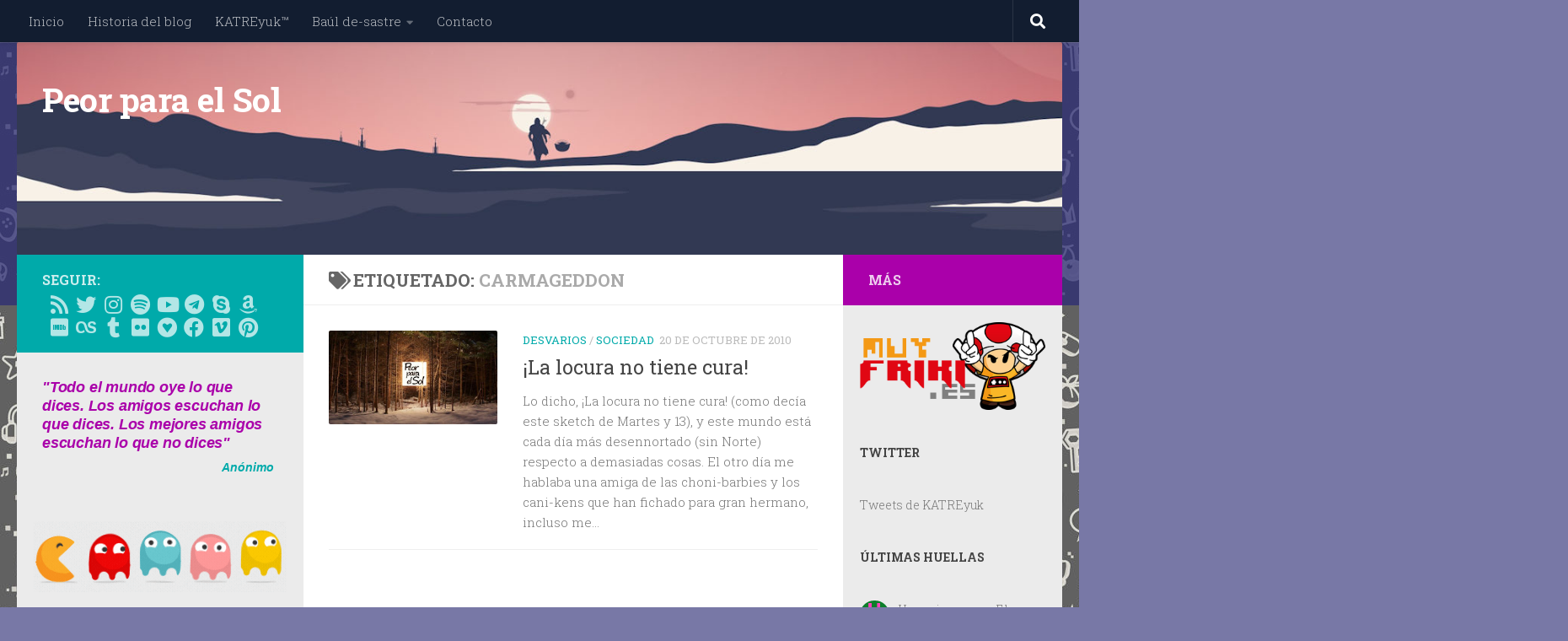

--- FILE ---
content_type: text/html; charset=UTF-8
request_url: https://peorparaelsol.com/tag/carmageddon/
body_size: 33111
content:
<!DOCTYPE html>
<html class="no-js" lang="es">
<head>
  <meta charset="UTF-8">
  <meta name="viewport" content="width=device-width, initial-scale=1.0">
  <link rel="profile" href="https://gmpg.org/xfn/11" />
  <link rel="pingback" href="https://peorparaelsol.com/xmlrpc.php">

  <title>Carmageddon &#8211; Peor para el Sol</title>
<meta name='robots' content='max-image-preview:large' />
<script>document.documentElement.className = document.documentElement.className.replace("no-js","js");</script>
<!-- Jetpack Site Verification Tags -->
<meta name="google-site-verification" content="RZ-L75FtuUT7Rcgb4Rgy0HUEdOaFHB9-bLVVXqnVjgM" />

<!-- Open Graph Meta Tags generated by Blog2Social 873 - https://www.blog2social.com -->
<meta property="og:title" content="Peor para el Sol"/>
<meta property="og:description" content="...Ceniza de fénix, perfil de coral, torcido, herido, pon cada latido y celebra que nuestra historia continuará..."/>
<meta property="og:url" content="/tag/carmageddon/"/>
<meta property="og:image" content="https://peorparaelsol.com/wp-content/uploads/2022/02/PPES_little.jpg"/>
<meta property="og:image:width" content="296" />
<meta property="og:image:height" content="165" />
<meta property="og:type" content="article"/>
<meta property="og:article:published_time" content="2010-10-20 16:32:15"/>
<meta property="og:article:modified_time" content="2010-10-20 16:32:15"/>
<meta property="og:article:tag" content="Carmageddon"/>
<meta property="og:article:tag" content="Facebook"/>
<meta property="og:article:tag" content="Gran Hermano"/>
<meta property="og:article:tag" content="Skynet"/>
<!-- Open Graph Meta Tags generated by Blog2Social 873 - https://www.blog2social.com -->

<!-- Twitter Card generated by Blog2Social 873 - https://www.blog2social.com -->
<meta name="twitter:card" content="summary">
<meta name="twitter:title" content="Peor para el Sol"/>
<meta name="twitter:description" content="...Ceniza de fénix, perfil de coral, torcido, herido, pon cada latido y celebra que nuestra historia continuará..."/>
<meta name="twitter:image" content="https://peorparaelsol.com/wp-content/uploads/2022/02/PPES_little.jpg"/>
<!-- Twitter Card generated by Blog2Social 873 - https://www.blog2social.com -->
<link rel='dns-prefetch' href='//secure.gravatar.com' />
<link rel='dns-prefetch' href='//stats.wp.com' />
<link rel='dns-prefetch' href='//v0.wordpress.com' />
<link rel='dns-prefetch' href='//jetpack.wordpress.com' />
<link rel='dns-prefetch' href='//s0.wp.com' />
<link rel='dns-prefetch' href='//public-api.wordpress.com' />
<link rel='dns-prefetch' href='//0.gravatar.com' />
<link rel='dns-prefetch' href='//1.gravatar.com' />
<link rel='dns-prefetch' href='//2.gravatar.com' />
<link rel="alternate" type="application/rss+xml" title="Peor para el Sol &raquo; Feed" href="https://peorparaelsol.com/feed/" />
<link rel="alternate" type="application/rss+xml" title="Peor para el Sol &raquo; Feed de los comentarios" href="https://peorparaelsol.com/comments/feed/" />
<link id="hu-user-gfont" href="//fonts.googleapis.com/css?family=Roboto+Slab:400,300italic,300,400italic,700&subset=latin,cyrillic-ext" rel="stylesheet" type="text/css"><link rel="alternate" type="application/rss+xml" title="Peor para el Sol &raquo; Etiqueta Carmageddon del feed" href="https://peorparaelsol.com/tag/carmageddon/feed/" />
		
	<style id='wp-img-auto-sizes-contain-inline-css'>
img:is([sizes=auto i],[sizes^="auto," i]){contain-intrinsic-size:3000px 1500px}
/*# sourceURL=wp-img-auto-sizes-contain-inline-css */
</style>

<link rel='stylesheet' id='cnss_font_awesome_css-css' href='https://peorparaelsol.com/wp-content/plugins/easy-social-icons/css/font-awesome/css/all.min.css?ver=7.0.0' media='all' />
<link rel='stylesheet' id='cnss_font_awesome_v4_shims-css' href='https://peorparaelsol.com/wp-content/plugins/easy-social-icons/css/font-awesome/css/v4-shims.min.css?ver=7.0.0' media='all' />
<link rel='stylesheet' id='cnss_css-css' href='https://peorparaelsol.com/wp-content/plugins/easy-social-icons/css/cnss.css?ver=1.0' media='all' />
<link rel='stylesheet' id='cnss_share_css-css' href='https://peorparaelsol.com/wp-content/plugins/easy-social-icons/css/share.css?ver=1.0' media='all' />
<link rel='stylesheet' id='sbi_styles-css' href='https://peorparaelsol.com/wp-content/plugins/instagram-feed/css/sbi-styles.min.css?ver=6.10.0' media='all' />
<style id='wp-emoji-styles-inline-css'>

	img.wp-smiley, img.emoji {
		display: inline !important;
		border: none !important;
		box-shadow: none !important;
		height: 1em !important;
		width: 1em !important;
		margin: 0 0.07em !important;
		vertical-align: -0.1em !important;
		background: none !important;
		padding: 0 !important;
	}
/*# sourceURL=wp-emoji-styles-inline-css */
</style>
<link rel='stylesheet' id='wp-block-library-css' href='https://peorparaelsol.com/wp-includes/css/dist/block-library/style.min.css?ver=60637fd478fe1e4fabac720faf31e065' media='all' />
<style id='wp-block-categories-inline-css'>
.wp-block-categories{box-sizing:border-box}.wp-block-categories.alignleft{margin-right:2em}.wp-block-categories.alignright{margin-left:2em}.wp-block-categories.wp-block-categories-dropdown.aligncenter{text-align:center}.wp-block-categories .wp-block-categories__label{display:block;width:100%}
/*# sourceURL=https://peorparaelsol.com/wp-includes/blocks/categories/style.min.css */
</style>
<style id='wp-block-heading-inline-css'>
h1:where(.wp-block-heading).has-background,h2:where(.wp-block-heading).has-background,h3:where(.wp-block-heading).has-background,h4:where(.wp-block-heading).has-background,h5:where(.wp-block-heading).has-background,h6:where(.wp-block-heading).has-background{padding:1.25em 2.375em}h1.has-text-align-left[style*=writing-mode]:where([style*=vertical-lr]),h1.has-text-align-right[style*=writing-mode]:where([style*=vertical-rl]),h2.has-text-align-left[style*=writing-mode]:where([style*=vertical-lr]),h2.has-text-align-right[style*=writing-mode]:where([style*=vertical-rl]),h3.has-text-align-left[style*=writing-mode]:where([style*=vertical-lr]),h3.has-text-align-right[style*=writing-mode]:where([style*=vertical-rl]),h4.has-text-align-left[style*=writing-mode]:where([style*=vertical-lr]),h4.has-text-align-right[style*=writing-mode]:where([style*=vertical-rl]),h5.has-text-align-left[style*=writing-mode]:where([style*=vertical-lr]),h5.has-text-align-right[style*=writing-mode]:where([style*=vertical-rl]),h6.has-text-align-left[style*=writing-mode]:where([style*=vertical-lr]),h6.has-text-align-right[style*=writing-mode]:where([style*=vertical-rl]){rotate:180deg}
/*# sourceURL=https://peorparaelsol.com/wp-includes/blocks/heading/style.min.css */
</style>
<style id='wp-block-image-inline-css'>
.wp-block-image>a,.wp-block-image>figure>a{display:inline-block}.wp-block-image img{box-sizing:border-box;height:auto;max-width:100%;vertical-align:bottom}@media not (prefers-reduced-motion){.wp-block-image img.hide{visibility:hidden}.wp-block-image img.show{animation:show-content-image .4s}}.wp-block-image[style*=border-radius] img,.wp-block-image[style*=border-radius]>a{border-radius:inherit}.wp-block-image.has-custom-border img{box-sizing:border-box}.wp-block-image.aligncenter{text-align:center}.wp-block-image.alignfull>a,.wp-block-image.alignwide>a{width:100%}.wp-block-image.alignfull img,.wp-block-image.alignwide img{height:auto;width:100%}.wp-block-image .aligncenter,.wp-block-image .alignleft,.wp-block-image .alignright,.wp-block-image.aligncenter,.wp-block-image.alignleft,.wp-block-image.alignright{display:table}.wp-block-image .aligncenter>figcaption,.wp-block-image .alignleft>figcaption,.wp-block-image .alignright>figcaption,.wp-block-image.aligncenter>figcaption,.wp-block-image.alignleft>figcaption,.wp-block-image.alignright>figcaption{caption-side:bottom;display:table-caption}.wp-block-image .alignleft{float:left;margin:.5em 1em .5em 0}.wp-block-image .alignright{float:right;margin:.5em 0 .5em 1em}.wp-block-image .aligncenter{margin-left:auto;margin-right:auto}.wp-block-image :where(figcaption){margin-bottom:1em;margin-top:.5em}.wp-block-image.is-style-circle-mask img{border-radius:9999px}@supports ((-webkit-mask-image:none) or (mask-image:none)) or (-webkit-mask-image:none){.wp-block-image.is-style-circle-mask img{border-radius:0;-webkit-mask-image:url('data:image/svg+xml;utf8,<svg viewBox="0 0 100 100" xmlns="http://www.w3.org/2000/svg"><circle cx="50" cy="50" r="50"/></svg>');mask-image:url('data:image/svg+xml;utf8,<svg viewBox="0 0 100 100" xmlns="http://www.w3.org/2000/svg"><circle cx="50" cy="50" r="50"/></svg>');mask-mode:alpha;-webkit-mask-position:center;mask-position:center;-webkit-mask-repeat:no-repeat;mask-repeat:no-repeat;-webkit-mask-size:contain;mask-size:contain}}:root :where(.wp-block-image.is-style-rounded img,.wp-block-image .is-style-rounded img){border-radius:9999px}.wp-block-image figure{margin:0}.wp-lightbox-container{display:flex;flex-direction:column;position:relative}.wp-lightbox-container img{cursor:zoom-in}.wp-lightbox-container img:hover+button{opacity:1}.wp-lightbox-container button{align-items:center;backdrop-filter:blur(16px) saturate(180%);background-color:#5a5a5a40;border:none;border-radius:4px;cursor:zoom-in;display:flex;height:20px;justify-content:center;opacity:0;padding:0;position:absolute;right:16px;text-align:center;top:16px;width:20px;z-index:100}@media not (prefers-reduced-motion){.wp-lightbox-container button{transition:opacity .2s ease}}.wp-lightbox-container button:focus-visible{outline:3px auto #5a5a5a40;outline:3px auto -webkit-focus-ring-color;outline-offset:3px}.wp-lightbox-container button:hover{cursor:pointer;opacity:1}.wp-lightbox-container button:focus{opacity:1}.wp-lightbox-container button:focus,.wp-lightbox-container button:hover,.wp-lightbox-container button:not(:hover):not(:active):not(.has-background){background-color:#5a5a5a40;border:none}.wp-lightbox-overlay{box-sizing:border-box;cursor:zoom-out;height:100vh;left:0;overflow:hidden;position:fixed;top:0;visibility:hidden;width:100%;z-index:100000}.wp-lightbox-overlay .close-button{align-items:center;cursor:pointer;display:flex;justify-content:center;min-height:40px;min-width:40px;padding:0;position:absolute;right:calc(env(safe-area-inset-right) + 16px);top:calc(env(safe-area-inset-top) + 16px);z-index:5000000}.wp-lightbox-overlay .close-button:focus,.wp-lightbox-overlay .close-button:hover,.wp-lightbox-overlay .close-button:not(:hover):not(:active):not(.has-background){background:none;border:none}.wp-lightbox-overlay .lightbox-image-container{height:var(--wp--lightbox-container-height);left:50%;overflow:hidden;position:absolute;top:50%;transform:translate(-50%,-50%);transform-origin:top left;width:var(--wp--lightbox-container-width);z-index:9999999999}.wp-lightbox-overlay .wp-block-image{align-items:center;box-sizing:border-box;display:flex;height:100%;justify-content:center;margin:0;position:relative;transform-origin:0 0;width:100%;z-index:3000000}.wp-lightbox-overlay .wp-block-image img{height:var(--wp--lightbox-image-height);min-height:var(--wp--lightbox-image-height);min-width:var(--wp--lightbox-image-width);width:var(--wp--lightbox-image-width)}.wp-lightbox-overlay .wp-block-image figcaption{display:none}.wp-lightbox-overlay button{background:none;border:none}.wp-lightbox-overlay .scrim{background-color:#fff;height:100%;opacity:.9;position:absolute;width:100%;z-index:2000000}.wp-lightbox-overlay.active{visibility:visible}@media not (prefers-reduced-motion){.wp-lightbox-overlay.active{animation:turn-on-visibility .25s both}.wp-lightbox-overlay.active img{animation:turn-on-visibility .35s both}.wp-lightbox-overlay.show-closing-animation:not(.active){animation:turn-off-visibility .35s both}.wp-lightbox-overlay.show-closing-animation:not(.active) img{animation:turn-off-visibility .25s both}.wp-lightbox-overlay.zoom.active{animation:none;opacity:1;visibility:visible}.wp-lightbox-overlay.zoom.active .lightbox-image-container{animation:lightbox-zoom-in .4s}.wp-lightbox-overlay.zoom.active .lightbox-image-container img{animation:none}.wp-lightbox-overlay.zoom.active .scrim{animation:turn-on-visibility .4s forwards}.wp-lightbox-overlay.zoom.show-closing-animation:not(.active){animation:none}.wp-lightbox-overlay.zoom.show-closing-animation:not(.active) .lightbox-image-container{animation:lightbox-zoom-out .4s}.wp-lightbox-overlay.zoom.show-closing-animation:not(.active) .lightbox-image-container img{animation:none}.wp-lightbox-overlay.zoom.show-closing-animation:not(.active) .scrim{animation:turn-off-visibility .4s forwards}}@keyframes show-content-image{0%{visibility:hidden}99%{visibility:hidden}to{visibility:visible}}@keyframes turn-on-visibility{0%{opacity:0}to{opacity:1}}@keyframes turn-off-visibility{0%{opacity:1;visibility:visible}99%{opacity:0;visibility:visible}to{opacity:0;visibility:hidden}}@keyframes lightbox-zoom-in{0%{transform:translate(calc((-100vw + var(--wp--lightbox-scrollbar-width))/2 + var(--wp--lightbox-initial-left-position)),calc(-50vh + var(--wp--lightbox-initial-top-position))) scale(var(--wp--lightbox-scale))}to{transform:translate(-50%,-50%) scale(1)}}@keyframes lightbox-zoom-out{0%{transform:translate(-50%,-50%) scale(1);visibility:visible}99%{visibility:visible}to{transform:translate(calc((-100vw + var(--wp--lightbox-scrollbar-width))/2 + var(--wp--lightbox-initial-left-position)),calc(-50vh + var(--wp--lightbox-initial-top-position))) scale(var(--wp--lightbox-scale));visibility:hidden}}
/*# sourceURL=https://peorparaelsol.com/wp-includes/blocks/image/style.min.css */
</style>
<style id='wp-block-latest-comments-inline-css'>
ol.wp-block-latest-comments{box-sizing:border-box;margin-left:0}:where(.wp-block-latest-comments:not([style*=line-height] .wp-block-latest-comments__comment)){line-height:1.1}:where(.wp-block-latest-comments:not([style*=line-height] .wp-block-latest-comments__comment-excerpt p)){line-height:1.8}.has-dates :where(.wp-block-latest-comments:not([style*=line-height])),.has-excerpts :where(.wp-block-latest-comments:not([style*=line-height])){line-height:1.5}.wp-block-latest-comments .wp-block-latest-comments{padding-left:0}.wp-block-latest-comments__comment{list-style:none;margin-bottom:1em}.has-avatars .wp-block-latest-comments__comment{list-style:none;min-height:2.25em}.has-avatars .wp-block-latest-comments__comment .wp-block-latest-comments__comment-excerpt,.has-avatars .wp-block-latest-comments__comment .wp-block-latest-comments__comment-meta{margin-left:3.25em}.wp-block-latest-comments__comment-excerpt p{font-size:.875em;margin:.36em 0 1.4em}.wp-block-latest-comments__comment-date{display:block;font-size:.75em}.wp-block-latest-comments .avatar,.wp-block-latest-comments__comment-avatar{border-radius:1.5em;display:block;float:left;height:2.5em;margin-right:.75em;width:2.5em}.wp-block-latest-comments[class*=-font-size] a,.wp-block-latest-comments[style*=font-size] a{font-size:inherit}
/*# sourceURL=https://peorparaelsol.com/wp-includes/blocks/latest-comments/style.min.css */
</style>
<style id='wp-block-latest-posts-inline-css'>
.wp-block-latest-posts{box-sizing:border-box}.wp-block-latest-posts.alignleft{margin-right:2em}.wp-block-latest-posts.alignright{margin-left:2em}.wp-block-latest-posts.wp-block-latest-posts__list{list-style:none}.wp-block-latest-posts.wp-block-latest-posts__list li{clear:both;overflow-wrap:break-word}.wp-block-latest-posts.is-grid{display:flex;flex-wrap:wrap}.wp-block-latest-posts.is-grid li{margin:0 1.25em 1.25em 0;width:100%}@media (min-width:600px){.wp-block-latest-posts.columns-2 li{width:calc(50% - .625em)}.wp-block-latest-posts.columns-2 li:nth-child(2n){margin-right:0}.wp-block-latest-posts.columns-3 li{width:calc(33.33333% - .83333em)}.wp-block-latest-posts.columns-3 li:nth-child(3n){margin-right:0}.wp-block-latest-posts.columns-4 li{width:calc(25% - .9375em)}.wp-block-latest-posts.columns-4 li:nth-child(4n){margin-right:0}.wp-block-latest-posts.columns-5 li{width:calc(20% - 1em)}.wp-block-latest-posts.columns-5 li:nth-child(5n){margin-right:0}.wp-block-latest-posts.columns-6 li{width:calc(16.66667% - 1.04167em)}.wp-block-latest-posts.columns-6 li:nth-child(6n){margin-right:0}}:root :where(.wp-block-latest-posts.is-grid){padding:0}:root :where(.wp-block-latest-posts.wp-block-latest-posts__list){padding-left:0}.wp-block-latest-posts__post-author,.wp-block-latest-posts__post-date{display:block;font-size:.8125em}.wp-block-latest-posts__post-excerpt,.wp-block-latest-posts__post-full-content{margin-bottom:1em;margin-top:.5em}.wp-block-latest-posts__featured-image a{display:inline-block}.wp-block-latest-posts__featured-image img{height:auto;max-width:100%;width:auto}.wp-block-latest-posts__featured-image.alignleft{float:left;margin-right:1em}.wp-block-latest-posts__featured-image.alignright{float:right;margin-left:1em}.wp-block-latest-posts__featured-image.aligncenter{margin-bottom:1em;text-align:center}
/*# sourceURL=https://peorparaelsol.com/wp-includes/blocks/latest-posts/style.min.css */
</style>
<style id='wp-block-list-inline-css'>
ol,ul{box-sizing:border-box}:root :where(.wp-block-list.has-background){padding:1.25em 2.375em}
/*# sourceURL=https://peorparaelsol.com/wp-includes/blocks/list/style.min.css */
</style>
<style id='wp-block-buttons-inline-css'>
.wp-block-buttons{box-sizing:border-box}.wp-block-buttons.is-vertical{flex-direction:column}.wp-block-buttons.is-vertical>.wp-block-button:last-child{margin-bottom:0}.wp-block-buttons>.wp-block-button{display:inline-block;margin:0}.wp-block-buttons.is-content-justification-left{justify-content:flex-start}.wp-block-buttons.is-content-justification-left.is-vertical{align-items:flex-start}.wp-block-buttons.is-content-justification-center{justify-content:center}.wp-block-buttons.is-content-justification-center.is-vertical{align-items:center}.wp-block-buttons.is-content-justification-right{justify-content:flex-end}.wp-block-buttons.is-content-justification-right.is-vertical{align-items:flex-end}.wp-block-buttons.is-content-justification-space-between{justify-content:space-between}.wp-block-buttons.aligncenter{text-align:center}.wp-block-buttons:not(.is-content-justification-space-between,.is-content-justification-right,.is-content-justification-left,.is-content-justification-center) .wp-block-button.aligncenter{margin-left:auto;margin-right:auto;width:100%}.wp-block-buttons[style*=text-decoration] .wp-block-button,.wp-block-buttons[style*=text-decoration] .wp-block-button__link{text-decoration:inherit}.wp-block-buttons.has-custom-font-size .wp-block-button__link{font-size:inherit}.wp-block-buttons .wp-block-button__link{width:100%}.wp-block-button.aligncenter{text-align:center}
/*# sourceURL=https://peorparaelsol.com/wp-includes/blocks/buttons/style.min.css */
</style>
<style id='wp-block-video-inline-css'>
.wp-block-video{box-sizing:border-box}.wp-block-video video{height:auto;vertical-align:middle;width:100%}@supports (position:sticky){.wp-block-video [poster]{object-fit:cover}}.wp-block-video.aligncenter{text-align:center}.wp-block-video :where(figcaption){margin-bottom:1em;margin-top:.5em}
/*# sourceURL=https://peorparaelsol.com/wp-includes/blocks/video/style.min.css */
</style>
<style id='wp-block-paragraph-inline-css'>
.is-small-text{font-size:.875em}.is-regular-text{font-size:1em}.is-large-text{font-size:2.25em}.is-larger-text{font-size:3em}.has-drop-cap:not(:focus):first-letter{float:left;font-size:8.4em;font-style:normal;font-weight:100;line-height:.68;margin:.05em .1em 0 0;text-transform:uppercase}body.rtl .has-drop-cap:not(:focus):first-letter{float:none;margin-left:.1em}p.has-drop-cap.has-background{overflow:hidden}:root :where(p.has-background){padding:1.25em 2.375em}:where(p.has-text-color:not(.has-link-color)) a{color:inherit}p.has-text-align-left[style*="writing-mode:vertical-lr"],p.has-text-align-right[style*="writing-mode:vertical-rl"]{rotate:180deg}
/*# sourceURL=https://peorparaelsol.com/wp-includes/blocks/paragraph/style.min.css */
</style>
<style id='global-styles-inline-css'>
:root{--wp--preset--aspect-ratio--square: 1;--wp--preset--aspect-ratio--4-3: 4/3;--wp--preset--aspect-ratio--3-4: 3/4;--wp--preset--aspect-ratio--3-2: 3/2;--wp--preset--aspect-ratio--2-3: 2/3;--wp--preset--aspect-ratio--16-9: 16/9;--wp--preset--aspect-ratio--9-16: 9/16;--wp--preset--color--black: #000000;--wp--preset--color--cyan-bluish-gray: #abb8c3;--wp--preset--color--white: #ffffff;--wp--preset--color--pale-pink: #f78da7;--wp--preset--color--vivid-red: #cf2e2e;--wp--preset--color--luminous-vivid-orange: #ff6900;--wp--preset--color--luminous-vivid-amber: #fcb900;--wp--preset--color--light-green-cyan: #7bdcb5;--wp--preset--color--vivid-green-cyan: #00d084;--wp--preset--color--pale-cyan-blue: #8ed1fc;--wp--preset--color--vivid-cyan-blue: #0693e3;--wp--preset--color--vivid-purple: #9b51e0;--wp--preset--gradient--vivid-cyan-blue-to-vivid-purple: linear-gradient(135deg,rgb(6,147,227) 0%,rgb(155,81,224) 100%);--wp--preset--gradient--light-green-cyan-to-vivid-green-cyan: linear-gradient(135deg,rgb(122,220,180) 0%,rgb(0,208,130) 100%);--wp--preset--gradient--luminous-vivid-amber-to-luminous-vivid-orange: linear-gradient(135deg,rgb(252,185,0) 0%,rgb(255,105,0) 100%);--wp--preset--gradient--luminous-vivid-orange-to-vivid-red: linear-gradient(135deg,rgb(255,105,0) 0%,rgb(207,46,46) 100%);--wp--preset--gradient--very-light-gray-to-cyan-bluish-gray: linear-gradient(135deg,rgb(238,238,238) 0%,rgb(169,184,195) 100%);--wp--preset--gradient--cool-to-warm-spectrum: linear-gradient(135deg,rgb(74,234,220) 0%,rgb(151,120,209) 20%,rgb(207,42,186) 40%,rgb(238,44,130) 60%,rgb(251,105,98) 80%,rgb(254,248,76) 100%);--wp--preset--gradient--blush-light-purple: linear-gradient(135deg,rgb(255,206,236) 0%,rgb(152,150,240) 100%);--wp--preset--gradient--blush-bordeaux: linear-gradient(135deg,rgb(254,205,165) 0%,rgb(254,45,45) 50%,rgb(107,0,62) 100%);--wp--preset--gradient--luminous-dusk: linear-gradient(135deg,rgb(255,203,112) 0%,rgb(199,81,192) 50%,rgb(65,88,208) 100%);--wp--preset--gradient--pale-ocean: linear-gradient(135deg,rgb(255,245,203) 0%,rgb(182,227,212) 50%,rgb(51,167,181) 100%);--wp--preset--gradient--electric-grass: linear-gradient(135deg,rgb(202,248,128) 0%,rgb(113,206,126) 100%);--wp--preset--gradient--midnight: linear-gradient(135deg,rgb(2,3,129) 0%,rgb(40,116,252) 100%);--wp--preset--font-size--small: 13px;--wp--preset--font-size--medium: 20px;--wp--preset--font-size--large: 36px;--wp--preset--font-size--x-large: 42px;--wp--preset--spacing--20: 0.44rem;--wp--preset--spacing--30: 0.67rem;--wp--preset--spacing--40: 1rem;--wp--preset--spacing--50: 1.5rem;--wp--preset--spacing--60: 2.25rem;--wp--preset--spacing--70: 3.38rem;--wp--preset--spacing--80: 5.06rem;--wp--preset--shadow--natural: 6px 6px 9px rgba(0, 0, 0, 0.2);--wp--preset--shadow--deep: 12px 12px 50px rgba(0, 0, 0, 0.4);--wp--preset--shadow--sharp: 6px 6px 0px rgba(0, 0, 0, 0.2);--wp--preset--shadow--outlined: 6px 6px 0px -3px rgb(255, 255, 255), 6px 6px rgb(0, 0, 0);--wp--preset--shadow--crisp: 6px 6px 0px rgb(0, 0, 0);}:where(.is-layout-flex){gap: 0.5em;}:where(.is-layout-grid){gap: 0.5em;}body .is-layout-flex{display: flex;}.is-layout-flex{flex-wrap: wrap;align-items: center;}.is-layout-flex > :is(*, div){margin: 0;}body .is-layout-grid{display: grid;}.is-layout-grid > :is(*, div){margin: 0;}:where(.wp-block-columns.is-layout-flex){gap: 2em;}:where(.wp-block-columns.is-layout-grid){gap: 2em;}:where(.wp-block-post-template.is-layout-flex){gap: 1.25em;}:where(.wp-block-post-template.is-layout-grid){gap: 1.25em;}.has-black-color{color: var(--wp--preset--color--black) !important;}.has-cyan-bluish-gray-color{color: var(--wp--preset--color--cyan-bluish-gray) !important;}.has-white-color{color: var(--wp--preset--color--white) !important;}.has-pale-pink-color{color: var(--wp--preset--color--pale-pink) !important;}.has-vivid-red-color{color: var(--wp--preset--color--vivid-red) !important;}.has-luminous-vivid-orange-color{color: var(--wp--preset--color--luminous-vivid-orange) !important;}.has-luminous-vivid-amber-color{color: var(--wp--preset--color--luminous-vivid-amber) !important;}.has-light-green-cyan-color{color: var(--wp--preset--color--light-green-cyan) !important;}.has-vivid-green-cyan-color{color: var(--wp--preset--color--vivid-green-cyan) !important;}.has-pale-cyan-blue-color{color: var(--wp--preset--color--pale-cyan-blue) !important;}.has-vivid-cyan-blue-color{color: var(--wp--preset--color--vivid-cyan-blue) !important;}.has-vivid-purple-color{color: var(--wp--preset--color--vivid-purple) !important;}.has-black-background-color{background-color: var(--wp--preset--color--black) !important;}.has-cyan-bluish-gray-background-color{background-color: var(--wp--preset--color--cyan-bluish-gray) !important;}.has-white-background-color{background-color: var(--wp--preset--color--white) !important;}.has-pale-pink-background-color{background-color: var(--wp--preset--color--pale-pink) !important;}.has-vivid-red-background-color{background-color: var(--wp--preset--color--vivid-red) !important;}.has-luminous-vivid-orange-background-color{background-color: var(--wp--preset--color--luminous-vivid-orange) !important;}.has-luminous-vivid-amber-background-color{background-color: var(--wp--preset--color--luminous-vivid-amber) !important;}.has-light-green-cyan-background-color{background-color: var(--wp--preset--color--light-green-cyan) !important;}.has-vivid-green-cyan-background-color{background-color: var(--wp--preset--color--vivid-green-cyan) !important;}.has-pale-cyan-blue-background-color{background-color: var(--wp--preset--color--pale-cyan-blue) !important;}.has-vivid-cyan-blue-background-color{background-color: var(--wp--preset--color--vivid-cyan-blue) !important;}.has-vivid-purple-background-color{background-color: var(--wp--preset--color--vivid-purple) !important;}.has-black-border-color{border-color: var(--wp--preset--color--black) !important;}.has-cyan-bluish-gray-border-color{border-color: var(--wp--preset--color--cyan-bluish-gray) !important;}.has-white-border-color{border-color: var(--wp--preset--color--white) !important;}.has-pale-pink-border-color{border-color: var(--wp--preset--color--pale-pink) !important;}.has-vivid-red-border-color{border-color: var(--wp--preset--color--vivid-red) !important;}.has-luminous-vivid-orange-border-color{border-color: var(--wp--preset--color--luminous-vivid-orange) !important;}.has-luminous-vivid-amber-border-color{border-color: var(--wp--preset--color--luminous-vivid-amber) !important;}.has-light-green-cyan-border-color{border-color: var(--wp--preset--color--light-green-cyan) !important;}.has-vivid-green-cyan-border-color{border-color: var(--wp--preset--color--vivid-green-cyan) !important;}.has-pale-cyan-blue-border-color{border-color: var(--wp--preset--color--pale-cyan-blue) !important;}.has-vivid-cyan-blue-border-color{border-color: var(--wp--preset--color--vivid-cyan-blue) !important;}.has-vivid-purple-border-color{border-color: var(--wp--preset--color--vivid-purple) !important;}.has-vivid-cyan-blue-to-vivid-purple-gradient-background{background: var(--wp--preset--gradient--vivid-cyan-blue-to-vivid-purple) !important;}.has-light-green-cyan-to-vivid-green-cyan-gradient-background{background: var(--wp--preset--gradient--light-green-cyan-to-vivid-green-cyan) !important;}.has-luminous-vivid-amber-to-luminous-vivid-orange-gradient-background{background: var(--wp--preset--gradient--luminous-vivid-amber-to-luminous-vivid-orange) !important;}.has-luminous-vivid-orange-to-vivid-red-gradient-background{background: var(--wp--preset--gradient--luminous-vivid-orange-to-vivid-red) !important;}.has-very-light-gray-to-cyan-bluish-gray-gradient-background{background: var(--wp--preset--gradient--very-light-gray-to-cyan-bluish-gray) !important;}.has-cool-to-warm-spectrum-gradient-background{background: var(--wp--preset--gradient--cool-to-warm-spectrum) !important;}.has-blush-light-purple-gradient-background{background: var(--wp--preset--gradient--blush-light-purple) !important;}.has-blush-bordeaux-gradient-background{background: var(--wp--preset--gradient--blush-bordeaux) !important;}.has-luminous-dusk-gradient-background{background: var(--wp--preset--gradient--luminous-dusk) !important;}.has-pale-ocean-gradient-background{background: var(--wp--preset--gradient--pale-ocean) !important;}.has-electric-grass-gradient-background{background: var(--wp--preset--gradient--electric-grass) !important;}.has-midnight-gradient-background{background: var(--wp--preset--gradient--midnight) !important;}.has-small-font-size{font-size: var(--wp--preset--font-size--small) !important;}.has-medium-font-size{font-size: var(--wp--preset--font-size--medium) !important;}.has-large-font-size{font-size: var(--wp--preset--font-size--large) !important;}.has-x-large-font-size{font-size: var(--wp--preset--font-size--x-large) !important;}
/*# sourceURL=global-styles-inline-css */
</style>

<style id='classic-theme-styles-inline-css'>
/*! This file is auto-generated */
.wp-block-button__link{color:#fff;background-color:#32373c;border-radius:9999px;box-shadow:none;text-decoration:none;padding:calc(.667em + 2px) calc(1.333em + 2px);font-size:1.125em}.wp-block-file__button{background:#32373c;color:#fff;text-decoration:none}
/*# sourceURL=/wp-includes/css/classic-themes.min.css */
</style>
<link rel='stylesheet' id='contact-form-7-css' href='https://peorparaelsol.com/wp-content/plugins/contact-form-7/includes/css/styles.css?ver=6.1.4' media='all' />
<link rel='stylesheet' id='easyazon-addition-popovers-css' href='https://peorparaelsol.com/wp-content/plugins/easyazon/addition/components/popovers/resources/popovers.css?ver=5.1.1' media='all' />
<link rel='stylesheet' id='hueman-main-style-css' href='https://peorparaelsol.com/wp-content/themes/hueman/assets/front/css/main.min.css?ver=3.7.27' media='all' />
<style id='hueman-main-style-inline-css'>
body { font-family:'Roboto Slab', Arial, sans-serif;font-size:0.94rem }@media only screen and (min-width: 720px) {
        .nav > li { font-size:0.94rem; }
      }.sidebar .widget { padding-left: 20px; padding-right: 20px; padding-top: 20px; }::selection { background-color: #00aaaa; }
::-moz-selection { background-color: #00aaaa; }a,a>span.hu-external::after,.themeform label .required,#flexslider-featured .flex-direction-nav .flex-next:hover,#flexslider-featured .flex-direction-nav .flex-prev:hover,.post-hover:hover .post-title a,.post-title a:hover,.sidebar.s1 .post-nav li a:hover i,.content .post-nav li a:hover i,.post-related a:hover,.sidebar.s1 .widget_rss ul li a,#footer .widget_rss ul li a,.sidebar.s1 .widget_calendar a,#footer .widget_calendar a,.sidebar.s1 .alx-tab .tab-item-category a,.sidebar.s1 .alx-posts .post-item-category a,.sidebar.s1 .alx-tab li:hover .tab-item-title a,.sidebar.s1 .alx-tab li:hover .tab-item-comment a,.sidebar.s1 .alx-posts li:hover .post-item-title a,#footer .alx-tab .tab-item-category a,#footer .alx-posts .post-item-category a,#footer .alx-tab li:hover .tab-item-title a,#footer .alx-tab li:hover .tab-item-comment a,#footer .alx-posts li:hover .post-item-title a,.comment-tabs li.active a,.comment-awaiting-moderation,.child-menu a:hover,.child-menu .current_page_item > a,.wp-pagenavi a{ color: #00aaaa; }input[type="submit"],.themeform button[type="submit"],.sidebar.s1 .sidebar-top,.sidebar.s1 .sidebar-toggle,#flexslider-featured .flex-control-nav li a.flex-active,.post-tags a:hover,.sidebar.s1 .widget_calendar caption,#footer .widget_calendar caption,.author-bio .bio-avatar:after,.commentlist li.bypostauthor > .comment-body:after,.commentlist li.comment-author-admin > .comment-body:after{ background-color: #00aaaa; }.post-format .format-container { border-color: #00aaaa; }.sidebar.s1 .alx-tabs-nav li.active a,#footer .alx-tabs-nav li.active a,.comment-tabs li.active a,.wp-pagenavi a:hover,.wp-pagenavi a:active,.wp-pagenavi span.current{ border-bottom-color: #00aaaa!important; }.sidebar.s2 .post-nav li a:hover i,
.sidebar.s2 .widget_rss ul li a,
.sidebar.s2 .widget_calendar a,
.sidebar.s2 .alx-tab .tab-item-category a,
.sidebar.s2 .alx-posts .post-item-category a,
.sidebar.s2 .alx-tab li:hover .tab-item-title a,
.sidebar.s2 .alx-tab li:hover .tab-item-comment a,
.sidebar.s2 .alx-posts li:hover .post-item-title a { color: #aa00aa; }
.sidebar.s2 .sidebar-top,.sidebar.s2 .sidebar-toggle,.post-comments,.jp-play-bar,.jp-volume-bar-value,.sidebar.s2 .widget_calendar caption{ background-color: #aa00aa; }.sidebar.s2 .alx-tabs-nav li.active a { border-bottom-color: #aa00aa; }
.post-comments::before { border-right-color: #aa00aa; }
      #header { background-color: rgba(44,44,116,0.75); }
@media only screen and (min-width: 720px) {
  #nav-header .nav ul { background-color: rgba(44,44,116,0.75); }
}
        .is-scrolled #header #nav-mobile { background-color: #454e5c; background-color: rgba(69,78,92,0.90) }img { -webkit-border-radius: 2px; border-radius: 2px; }.sidebar.expanding, .sidebar.collapsing, .sidebar .sidebar-content, .sidebar .sidebar-toggle, .container-inner > .main::before,.container-inner > .main::after { background-color: #ebebeb; }@media only screen and (min-width: 480px) and (max-width: 1200px) { .s2.expanded { background-color: #ebebeb; } }@media only screen and (min-width: 480px) and (max-width: 960px) { .s1.expanded { background-color: #ebebeb; } }body {background: rgba(44,44,116,0.64) url(https://peorparaelsol.com/wp-content/uploads/2022/01/rol_patron_test.jpg) repeat left top;background-attachment:fixed;}

/*# sourceURL=hueman-main-style-inline-css */
</style>
<link rel='stylesheet' id='hueman-font-awesome-css' href='https://peorparaelsol.com/wp-content/themes/hueman/assets/front/css/font-awesome.min.css?ver=3.7.27' media='all' />
<link rel='stylesheet' id='slb_core-css' href='https://peorparaelsol.com/wp-content/plugins/simple-lightbox/client/css/app.css?ver=2.9.4' media='all' />
<link rel='stylesheet' id='wp-paginate-css' href='https://peorparaelsol.com/wp-content/plugins/wp-paginate/css/wp-paginate.css?ver=2.2.4' media='screen' />
<script src="https://peorparaelsol.com/wp-includes/js/jquery/jquery.min.js?ver=3.7.1" id="jquery-core-js"></script>
<script src="https://peorparaelsol.com/wp-includes/js/jquery/jquery-migrate.min.js?ver=3.4.1" id="jquery-migrate-js"></script>
<script src="https://peorparaelsol.com/wp-content/plugins/easy-social-icons/js/cnss.js?ver=1.0" id="cnss_js-js"></script>
<script src="https://peorparaelsol.com/wp-content/plugins/easy-social-icons/js/share.js?ver=1.0" id="cnss_share_js-js"></script>
<script async src="https://peorparaelsol.com/wp-content/plugins/burst-statistics/assets/js/timeme/timeme.min.js?ver=1769501872" id="burst-timeme-js"></script>
<link rel="https://api.w.org/" href="https://peorparaelsol.com/wp-json/" /><link rel="alternate" title="JSON" type="application/json" href="https://peorparaelsol.com/wp-json/wp/v2/tags/310" /><style type="text/css">
		ul.cnss-social-icon li.cn-fa-icon a:hover{color:#ffffff!important;}
		</style>	<style>img#wpstats{display:none}</style>
		    <link rel="preload" as="font" type="font/woff2" href="https://peorparaelsol.com/wp-content/themes/hueman/assets/front/webfonts/fa-brands-400.woff2?v=5.15.2" crossorigin="anonymous"/>
    <link rel="preload" as="font" type="font/woff2" href="https://peorparaelsol.com/wp-content/themes/hueman/assets/front/webfonts/fa-regular-400.woff2?v=5.15.2" crossorigin="anonymous"/>
    <link rel="preload" as="font" type="font/woff2" href="https://peorparaelsol.com/wp-content/themes/hueman/assets/front/webfonts/fa-solid-900.woff2?v=5.15.2" crossorigin="anonymous"/>
  <!--[if lt IE 9]>
<script src="https://peorparaelsol.com/wp-content/themes/hueman/assets/front/js/ie/html5shiv-printshiv.min.js"></script>
<script src="https://peorparaelsol.com/wp-content/themes/hueman/assets/front/js/ie/selectivizr.js"></script>
<![endif]-->

<!-- Jetpack Open Graph Tags -->
<meta property="og:type" content="website" />
<meta property="og:title" content="Carmageddon &#8211; Peor para el Sol" />
<meta property="og:url" content="https://peorparaelsol.com/tag/carmageddon/" />
<meta property="og:site_name" content="Peor para el Sol" />
<meta property="og:image" content="https://s0.wp.com/i/blank.jpg" />
<meta property="og:image:width" content="200" />
<meta property="og:image:height" content="200" />
<meta property="og:image:alt" content="" />
<meta property="og:locale" content="es_ES" />
<meta name="twitter:site" content="@katreyuk" />

<!-- End Jetpack Open Graph Tags -->
		<style id="wp-custom-css">
			/* ---[ generador de citas  ]----------------------------------- */

	.cita {
		color:#AA00AA;
                font-family: 'Open Sans Condensed', sans-serif;
	        letter-spacing: -0.2px;
		font-size:18px;
                text-align:left;
	        padding:10px 10px 10px 10px;
		font-weight:bold;
                font-style:italic;
                background:transparent;
  		line-height:125%;
		}

	.autor {
                font-family: 'Open Sans Condensed', sans-serif;
		color:#00AAAA;
		font-size:14px;
		font-weight:bold;
                font-style:italic;
                background:transparent;
  		line-height:125%;
  		padding-left:10px;	
  		margin-right:15px;
  		padding-bottom: 15px;
                text-align:right;	
		}

	.autor a {
		color:#ec86e1;
		font-weight:bold;	
		}

/* ---[ Citas en posts  ]----------------------------------- */

.citan {
  	        line-height:150%;
                font-family: 'Open Sans Condensed', sans-serif;
		color:#757575;
		font-size:22px;
		font-weight:normal;	
		}

.citanlit {
                font-family: 'Open Sans Condensed', sans-serif;
		color:#757575;
		font-size:20px;
                text-align:left;
		font-weight:normal;
                background:transparent;
  		line-height:125%;		
		}

.autorean {
                font-family: 'Open Sans Condensed', sans-serif;
		color:#b1b1b1;
                float: right;
		font-size:16px;
		font-weight:normal;
                background:transparent;
  		line-height:125%;
  		padding-top:5px;
                text-align:right		
		}

.autorean a, autorean a:visited {
		color:#757575;
		}

.autorean a:hover {
		color:#ecdf6c;
		}		</style>
		<style id='jetpack-block-subscriptions-inline-css'>
.is-style-compact .is-not-subscriber .wp-block-button__link,.is-style-compact .is-not-subscriber .wp-block-jetpack-subscriptions__button{border-end-start-radius:0!important;border-start-start-radius:0!important;margin-inline-start:0!important}.is-style-compact .is-not-subscriber .components-text-control__input,.is-style-compact .is-not-subscriber p#subscribe-email input[type=email]{border-end-end-radius:0!important;border-start-end-radius:0!important}.is-style-compact:not(.wp-block-jetpack-subscriptions__use-newline) .components-text-control__input{border-inline-end-width:0!important}.wp-block-jetpack-subscriptions.wp-block-jetpack-subscriptions__supports-newline .wp-block-jetpack-subscriptions__form-container{display:flex;flex-direction:column}.wp-block-jetpack-subscriptions.wp-block-jetpack-subscriptions__supports-newline:not(.wp-block-jetpack-subscriptions__use-newline) .is-not-subscriber .wp-block-jetpack-subscriptions__form-elements{align-items:flex-start;display:flex}.wp-block-jetpack-subscriptions.wp-block-jetpack-subscriptions__supports-newline:not(.wp-block-jetpack-subscriptions__use-newline) p#subscribe-submit{display:flex;justify-content:center}.wp-block-jetpack-subscriptions.wp-block-jetpack-subscriptions__supports-newline .wp-block-jetpack-subscriptions__form .wp-block-jetpack-subscriptions__button,.wp-block-jetpack-subscriptions.wp-block-jetpack-subscriptions__supports-newline .wp-block-jetpack-subscriptions__form .wp-block-jetpack-subscriptions__textfield .components-text-control__input,.wp-block-jetpack-subscriptions.wp-block-jetpack-subscriptions__supports-newline .wp-block-jetpack-subscriptions__form button,.wp-block-jetpack-subscriptions.wp-block-jetpack-subscriptions__supports-newline .wp-block-jetpack-subscriptions__form input[type=email],.wp-block-jetpack-subscriptions.wp-block-jetpack-subscriptions__supports-newline form .wp-block-jetpack-subscriptions__button,.wp-block-jetpack-subscriptions.wp-block-jetpack-subscriptions__supports-newline form .wp-block-jetpack-subscriptions__textfield .components-text-control__input,.wp-block-jetpack-subscriptions.wp-block-jetpack-subscriptions__supports-newline form button,.wp-block-jetpack-subscriptions.wp-block-jetpack-subscriptions__supports-newline form input[type=email]{box-sizing:border-box;cursor:pointer;line-height:1.3;min-width:auto!important;white-space:nowrap!important}.wp-block-jetpack-subscriptions.wp-block-jetpack-subscriptions__supports-newline .wp-block-jetpack-subscriptions__form input[type=email]::placeholder,.wp-block-jetpack-subscriptions.wp-block-jetpack-subscriptions__supports-newline .wp-block-jetpack-subscriptions__form input[type=email]:disabled,.wp-block-jetpack-subscriptions.wp-block-jetpack-subscriptions__supports-newline form input[type=email]::placeholder,.wp-block-jetpack-subscriptions.wp-block-jetpack-subscriptions__supports-newline form input[type=email]:disabled{color:currentColor;opacity:.5}.wp-block-jetpack-subscriptions.wp-block-jetpack-subscriptions__supports-newline .wp-block-jetpack-subscriptions__form .wp-block-jetpack-subscriptions__button,.wp-block-jetpack-subscriptions.wp-block-jetpack-subscriptions__supports-newline .wp-block-jetpack-subscriptions__form button,.wp-block-jetpack-subscriptions.wp-block-jetpack-subscriptions__supports-newline form .wp-block-jetpack-subscriptions__button,.wp-block-jetpack-subscriptions.wp-block-jetpack-subscriptions__supports-newline form button{border-color:#0000;border-style:solid}.wp-block-jetpack-subscriptions.wp-block-jetpack-subscriptions__supports-newline .wp-block-jetpack-subscriptions__form .wp-block-jetpack-subscriptions__textfield,.wp-block-jetpack-subscriptions.wp-block-jetpack-subscriptions__supports-newline .wp-block-jetpack-subscriptions__form p#subscribe-email,.wp-block-jetpack-subscriptions.wp-block-jetpack-subscriptions__supports-newline form .wp-block-jetpack-subscriptions__textfield,.wp-block-jetpack-subscriptions.wp-block-jetpack-subscriptions__supports-newline form p#subscribe-email{background:#0000;flex-grow:1}.wp-block-jetpack-subscriptions.wp-block-jetpack-subscriptions__supports-newline .wp-block-jetpack-subscriptions__form .wp-block-jetpack-subscriptions__textfield .components-base-control__field,.wp-block-jetpack-subscriptions.wp-block-jetpack-subscriptions__supports-newline .wp-block-jetpack-subscriptions__form .wp-block-jetpack-subscriptions__textfield .components-text-control__input,.wp-block-jetpack-subscriptions.wp-block-jetpack-subscriptions__supports-newline .wp-block-jetpack-subscriptions__form .wp-block-jetpack-subscriptions__textfield input[type=email],.wp-block-jetpack-subscriptions.wp-block-jetpack-subscriptions__supports-newline .wp-block-jetpack-subscriptions__form p#subscribe-email .components-base-control__field,.wp-block-jetpack-subscriptions.wp-block-jetpack-subscriptions__supports-newline .wp-block-jetpack-subscriptions__form p#subscribe-email .components-text-control__input,.wp-block-jetpack-subscriptions.wp-block-jetpack-subscriptions__supports-newline .wp-block-jetpack-subscriptions__form p#subscribe-email input[type=email],.wp-block-jetpack-subscriptions.wp-block-jetpack-subscriptions__supports-newline form .wp-block-jetpack-subscriptions__textfield .components-base-control__field,.wp-block-jetpack-subscriptions.wp-block-jetpack-subscriptions__supports-newline form .wp-block-jetpack-subscriptions__textfield .components-text-control__input,.wp-block-jetpack-subscriptions.wp-block-jetpack-subscriptions__supports-newline form .wp-block-jetpack-subscriptions__textfield input[type=email],.wp-block-jetpack-subscriptions.wp-block-jetpack-subscriptions__supports-newline form p#subscribe-email .components-base-control__field,.wp-block-jetpack-subscriptions.wp-block-jetpack-subscriptions__supports-newline form p#subscribe-email .components-text-control__input,.wp-block-jetpack-subscriptions.wp-block-jetpack-subscriptions__supports-newline form p#subscribe-email input[type=email]{height:auto;margin:0;width:100%}.wp-block-jetpack-subscriptions.wp-block-jetpack-subscriptions__supports-newline .wp-block-jetpack-subscriptions__form p#subscribe-email,.wp-block-jetpack-subscriptions.wp-block-jetpack-subscriptions__supports-newline .wp-block-jetpack-subscriptions__form p#subscribe-submit,.wp-block-jetpack-subscriptions.wp-block-jetpack-subscriptions__supports-newline form p#subscribe-email,.wp-block-jetpack-subscriptions.wp-block-jetpack-subscriptions__supports-newline form p#subscribe-submit{line-height:0;margin:0;padding:0}.wp-block-jetpack-subscriptions.wp-block-jetpack-subscriptions__supports-newline.wp-block-jetpack-subscriptions__show-subs .wp-block-jetpack-subscriptions__subscount{font-size:16px;margin:8px 0;text-align:end}.wp-block-jetpack-subscriptions.wp-block-jetpack-subscriptions__supports-newline.wp-block-jetpack-subscriptions__use-newline .wp-block-jetpack-subscriptions__form-elements{display:block}.wp-block-jetpack-subscriptions.wp-block-jetpack-subscriptions__supports-newline.wp-block-jetpack-subscriptions__use-newline .wp-block-jetpack-subscriptions__button,.wp-block-jetpack-subscriptions.wp-block-jetpack-subscriptions__supports-newline.wp-block-jetpack-subscriptions__use-newline button{display:inline-block;max-width:100%}.wp-block-jetpack-subscriptions.wp-block-jetpack-subscriptions__supports-newline.wp-block-jetpack-subscriptions__use-newline .wp-block-jetpack-subscriptions__subscount{text-align:start}#subscribe-submit.is-link{text-align:center;width:auto!important}#subscribe-submit.is-link a{margin-left:0!important;margin-top:0!important;width:auto!important}@keyframes jetpack-memberships_button__spinner-animation{to{transform:rotate(1turn)}}.jetpack-memberships-spinner{display:none;height:1em;margin:0 0 0 5px;width:1em}.jetpack-memberships-spinner svg{height:100%;margin-bottom:-2px;width:100%}.jetpack-memberships-spinner-rotating{animation:jetpack-memberships_button__spinner-animation .75s linear infinite;transform-origin:center}.is-loading .jetpack-memberships-spinner{display:inline-block}body.jetpack-memberships-modal-open{overflow:hidden}dialog.jetpack-memberships-modal{opacity:1}dialog.jetpack-memberships-modal,dialog.jetpack-memberships-modal iframe{background:#0000;border:0;bottom:0;box-shadow:none;height:100%;left:0;margin:0;padding:0;position:fixed;right:0;top:0;width:100%}dialog.jetpack-memberships-modal::backdrop{background-color:#000;opacity:.7;transition:opacity .2s ease-out}dialog.jetpack-memberships-modal.is-loading,dialog.jetpack-memberships-modal.is-loading::backdrop{opacity:0}
/*# sourceURL=https://peorparaelsol.com/wp-content/plugins/jetpack/_inc/blocks/subscriptions/view.css?minify=false */
</style>
</head>

<body data-rsssl=1 class="archive tag tag-carmageddon tag-310 wp-embed-responsive wp-theme-hueman col-3cm full-width topbar-enabled header-desktop-sticky header-mobile-sticky hueman-3-7-27 unknown" data-burst_id="310" data-burst_type="tag">
<div id="wrapper">
  <a class="screen-reader-text skip-link" href="#content">Saltar al contenido</a>
  
  <header id="header" class="main-menu-mobile-on one-mobile-menu main_menu header-ads-desktop  topbar-transparent has-header-img">
        <nav class="nav-container group mobile-menu mobile-sticky no-menu-assigned" id="nav-mobile" data-menu-id="header-1">
  <div class="mobile-title-logo-in-header"><p class="site-title">                  <a class="custom-logo-link" href="https://peorparaelsol.com/" rel="home" title="Peor para el Sol | Inicio">Peor para el Sol</a>                </p></div>
        
                    <!-- <div class="ham__navbar-toggler collapsed" aria-expanded="false">
          <div class="ham__navbar-span-wrapper">
            <span class="ham-toggler-menu__span"></span>
          </div>
        </div> -->
        <button class="ham__navbar-toggler-two collapsed" title="Menu" aria-expanded="false">
          <span class="ham__navbar-span-wrapper">
            <span class="line line-1"></span>
            <span class="line line-2"></span>
            <span class="line line-3"></span>
          </span>
        </button>
            
      <div class="nav-text"></div>
      <div class="nav-wrap container">
                  <ul class="nav container-inner group mobile-search">
                            <li>
                  <form role="search" method="get" class="search-form" action="https://peorparaelsol.com/">
				<label>
					<span class="screen-reader-text">Buscar:</span>
					<input type="search" class="search-field" placeholder="Buscar &hellip;" value="" name="s" />
				</label>
				<input type="submit" class="search-submit" value="Buscar" />
			</form>                </li>
                      </ul>
                <ul id="menu-menu-superior" class="nav container-inner group"><li id="menu-item-315726" class="menu-item menu-item-type-custom menu-item-object-custom menu-item-home menu-item-315726"><a href="https://peorparaelsol.com">Inicio</a></li>
<li id="menu-item-315757" class="menu-item menu-item-type-post_type menu-item-object-page menu-item-315757"><a href="https://peorparaelsol.com/historia-de-este-blog/">Historia del blog</a></li>
<li id="menu-item-315775" class="menu-item menu-item-type-post_type menu-item-object-page menu-item-315775"><a href="https://peorparaelsol.com/katreyuk/">KATREyuk&#x2122;</a></li>
<li id="menu-item-315825" class="menu-item menu-item-type-post_type menu-item-object-page menu-item-has-children menu-item-315825"><a href="https://peorparaelsol.com/baul-de-sastre/">Baúl de-sastre</a>
<ul class="sub-menu">
	<li id="menu-item-316101" class="menu-item menu-item-type-post_type menu-item-object-page menu-item-316101"><a href="https://peorparaelsol.com/baul-de-sastre/juguetes-variados/">Juguetes variados</a></li>
	<li id="menu-item-315828" class="menu-item menu-item-type-post_type menu-item-object-page menu-item-315828"><a href="https://peorparaelsol.com/baul-de-sastre/mas-informacion-sobre-las-cookies/">Más información sobre las cookies</a></li>
	<li id="menu-item-315827" class="menu-item menu-item-type-post_type menu-item-object-page menu-item-privacy-policy menu-item-315827"><a rel="privacy-policy" href="https://peorparaelsol.com/baul-de-sastre/terminos/">Términos de Uso / Terms of Use</a></li>
	<li id="menu-item-315826" class="menu-item menu-item-type-post_type menu-item-object-page menu-item-315826"><a href="https://peorparaelsol.com/baul-de-sastre/bug-report-aviso-de-fallo/">Bug Report / Aviso de fallo</a></li>
</ul>
</li>
<li id="menu-item-315728" class="menu-item menu-item-type-post_type menu-item-object-page menu-item-315728"><a href="https://peorparaelsol.com/contacto/">Contacto</a></li>
</ul>      </div>
</nav><!--/#nav-topbar-->  
        <nav class="nav-container group desktop-menu desktop-sticky " id="nav-topbar" data-menu-id="header-2">
    <div class="nav-text"></div>
  <div class="topbar-toggle-down">
    <i class="fas fa-angle-double-down" aria-hidden="true" data-toggle="down" title="Expandir menú"></i>
    <i class="fas fa-angle-double-up" aria-hidden="true" data-toggle="up" title="Contraer Menú"></i>
  </div>
  <div class="nav-wrap container">
    <ul id="menu-menu-superior-1" class="nav container-inner group"><li class="menu-item menu-item-type-custom menu-item-object-custom menu-item-home menu-item-315726"><a href="https://peorparaelsol.com">Inicio</a></li>
<li class="menu-item menu-item-type-post_type menu-item-object-page menu-item-315757"><a href="https://peorparaelsol.com/historia-de-este-blog/">Historia del blog</a></li>
<li class="menu-item menu-item-type-post_type menu-item-object-page menu-item-315775"><a href="https://peorparaelsol.com/katreyuk/">KATREyuk&#x2122;</a></li>
<li class="menu-item menu-item-type-post_type menu-item-object-page menu-item-has-children menu-item-315825"><a href="https://peorparaelsol.com/baul-de-sastre/">Baúl de-sastre</a>
<ul class="sub-menu">
	<li class="menu-item menu-item-type-post_type menu-item-object-page menu-item-316101"><a href="https://peorparaelsol.com/baul-de-sastre/juguetes-variados/">Juguetes variados</a></li>
	<li class="menu-item menu-item-type-post_type menu-item-object-page menu-item-315828"><a href="https://peorparaelsol.com/baul-de-sastre/mas-informacion-sobre-las-cookies/">Más información sobre las cookies</a></li>
	<li class="menu-item menu-item-type-post_type menu-item-object-page menu-item-privacy-policy menu-item-315827"><a rel="privacy-policy" href="https://peorparaelsol.com/baul-de-sastre/terminos/">Términos de Uso / Terms of Use</a></li>
	<li class="menu-item menu-item-type-post_type menu-item-object-page menu-item-315826"><a href="https://peorparaelsol.com/baul-de-sastre/bug-report-aviso-de-fallo/">Bug Report / Aviso de fallo</a></li>
</ul>
</li>
<li class="menu-item menu-item-type-post_type menu-item-object-page menu-item-315728"><a href="https://peorparaelsol.com/contacto/">Contacto</a></li>
</ul>  </div>
      <div id="topbar-header-search" class="container">
      <div class="container-inner">
        <button class="toggle-search"><i class="fas fa-search"></i></button>
        <div class="search-expand">
          <div class="search-expand-inner"><form role="search" method="get" class="search-form" action="https://peorparaelsol.com/">
				<label>
					<span class="screen-reader-text">Buscar:</span>
					<input type="search" class="search-field" placeholder="Buscar &hellip;" value="" name="s" />
				</label>
				<input type="submit" class="search-submit" value="Buscar" />
			</form></div>
        </div>
      </div><!--/.container-inner-->
    </div><!--/.container-->
  
</nav><!--/#nav-topbar-->  
  <div class="container group">
        <div class="container-inner">

                <div id="header-image-wrap">
              <div class="group hu-pad central-header-zone">
                                        <div class="logo-tagline-group">
                          <p class="site-title">                  <a class="custom-logo-link" href="https://peorparaelsol.com/" rel="home" title="Peor para el Sol | Inicio">Peor para el Sol</a>                </p>                                                </div>
                                                  </div>

              <a href="https://peorparaelsol.com/" rel="home"><img src="https://peorparaelsol.com/wp-content/uploads/2022/01/cropped-blog_mandalorian.jpg" width="1380" height="280" alt="" class="new-site-image" srcset="https://peorparaelsol.com/wp-content/uploads/2022/01/cropped-blog_mandalorian.jpg 1380w, https://peorparaelsol.com/wp-content/uploads/2022/01/cropped-blog_mandalorian-300x61.jpg 300w, https://peorparaelsol.com/wp-content/uploads/2022/01/cropped-blog_mandalorian-1024x208.jpg 1024w, https://peorparaelsol.com/wp-content/uploads/2022/01/cropped-blog_mandalorian-768x156.jpg 768w" sizes="(max-width: 1380px) 100vw, 1380px" decoding="async" fetchpriority="high" /></a>          </div>
      
      
    </div><!--/.container-inner-->
      </div><!--/.container-->

</header><!--/#header-->
  
  <div class="container" id="page">
    <div class="container-inner">
            <div class="main">
        <div class="main-inner group">
          
              <main class="content" id="content">
              <div class="page-title hu-pad group">
          	    		<h1><i class="fas fa-tags"></i>Etiquetado: <span>Carmageddon </span></h1>
    	
    </div><!--/.page-title-->
          <div class="hu-pad group">
            
  <div id="grid-wrapper" class="post-list-standard">
          <article id="post-6239" class="group post-standard grid-item excerpt post-6239 post type-post status-publish format-standard has-post-thumbnail hentry category-desvarios category-sociedad tag-carmageddon tag-facebook tag-gran-hermano tag-skynet">
	<div class="post-inner post-hover">
      		<div class="post-thumbnail">
  			<a href="https://peorparaelsol.com/2010/10/20/%c2%a1la-locura-no-tiene-cura/">
            				<img width="296" height="165" src="https://peorparaelsol.com/wp-content/uploads/2022/02/PPES_little.jpg" class="attachment-thumb-standard size-thumb-standard wp-post-image default-featured-img" alt="" decoding="async" />  				  				  				  			</a>
  			  		</div><!--/.post-thumbnail-->
    		<div class="post-content">
        			<div class="post-meta group">
                      <p class="post-category"><a href="https://peorparaelsol.com/category/desvarios/" rel="category tag">Desvarios</a> / <a href="https://peorparaelsol.com/category/sociedad/" rel="category tag">Sociedad</a></p>
                                <p class="post-date">
  <time class="published updated" datetime="2010-10-20 16:32:15">20 de octubre de 2010</time>
</p>

  <p class="post-byline" style="display:none">&nbsp;por    <span class="vcard author">
      <span class="fn"><a href="https://peorparaelsol.com/author/admin-2/" title="Entradas de KATREyuk" rel="author">KATREyuk</a></span>
    </span> &middot; Published <span class="published">20 de octubre de 2010</span>
      </p>
            			</div><!--/.post-meta-->
      			<h2 class="post-title entry-title">
				<a href="https://peorparaelsol.com/2010/10/20/%c2%a1la-locura-no-tiene-cura/" rel="bookmark">¡La locura no tiene cura!</a>
			</h2><!--/.post-title-->
      			<div class="entry excerpt entry-summary">
				<p>Lo dicho, ¡La locura no tiene cura! (como decía este sketch de Martes y 13), y este mundo está cada día más desennortado (sin Norte) respecto a demasiadas cosas. El otro día me hablaba una amiga de las choni-barbies y los cani-kens que han fichado para gran hermano, incluso me&#46;&#46;&#46;</p>
			</div><!--/.entry-->
			
		</div><!--/.post-content-->

	</div><!--/.post-inner-->
</article><!--/.post-->
      </div>

<nav class="pagination group">
			<ul class="group">
			<li class="prev left"></li>
			<li class="next right"></li>
		</ul>
	</nav><!--/.pagination-->
          </div><!--/.hu-pad-->
            </main><!--/.content-->
          

	<div class="sidebar s1 collapsed" data-position="left" data-layout="col-3cm" data-sb-id="s1">

		<button class="sidebar-toggle" title="Amplia la barra lateral"><i class="fas sidebar-toggle-arrows"></i></button>

		<div class="sidebar-content">

			           			<div class="sidebar-top group">
                        <p>Seguir: </p>                    <ul class="social-links"><li><a rel="nofollow noopener noreferrer" class="social-tooltip"  title="Añade este feed a tu lector" aria-label="Añade este feed a tu lector" href="http://feeds.feedburner.com/PeorParaElSol" target="_blank" ><i class="fas fa-rss"></i></a></li><li><a rel="nofollow noopener noreferrer" class="social-tooltip"  title="Sígueme en Bluesky" aria-label="Sígueme en Bluesky" href="https://bsky.app/profile/katreyuk.bsky.social" target="_blank" ><i class="fab fa-twitter"></i></a></li><li><a rel="nofollow noopener noreferrer" class="social-tooltip"  title="Sígueme en Instagram" aria-label="Sígueme en Instagram" href="http://www.instagram.com/katreyuk/" target="_blank" ><i class="fab fa-instagram"></i></a></li><li><a rel="nofollow noopener noreferrer" class="social-tooltip"  title="Sígueme en Spotify" aria-label="Sígueme en Spotify" href="https://open.spotify.com/user/katreyuk?si=e978ccf7af714d6d" target="_blank" ><i class="fab fa-spotify"></i></a></li><li><a rel="nofollow noopener noreferrer" class="social-tooltip"  title="Sígueme en Youtube" aria-label="Sígueme en Youtube" href="https://www.youtube.com/channel/UC6GK8col_8SB2IjdZ8qy8MQ" target="_blank" ><i class="fab fa-youtube"></i></a></li><li><a rel="nofollow noopener noreferrer" class="social-tooltip"  title="Contáctame en Telegram" aria-label="Contáctame en Telegram" href="https://t.me/katreyuk" target="_blank" ><i class="fab fa-telegram"></i></a></li><li><a  class="social-tooltip"  title="Háblame por Skype" aria-label="Háblame por Skype" href="skype:KATREyuk?add" target="_blank" ><i class="fab fa-skype"></i></a></li><li><a rel="nofollow noopener noreferrer" class="social-tooltip"  title="Regálame cosas en Amazon" aria-label="Regálame cosas en Amazon" href="https://www.amazon.es/hz/wishlist/ls/7HD2UTX58HM1?ref_=wl_share" target="_blank" ><i class="fab fa-amazon"></i></a></li><li><a rel="nofollow noopener noreferrer" class="social-tooltip"  title="Síguenos en Imdb" aria-label="Síguenos en Imdb" href="http://www.imdb.com/user/ur1264810/" target="_blank" ><i class="fab fa-imdb"></i></a></li><li><a rel="nofollow noopener noreferrer" class="social-tooltip"  title="Síguenos en Lastfm" aria-label="Síguenos en Lastfm" href="http://www.lastfm.es/user/katreyuk" target="_blank" ><i class="fab fa-lastfm"></i></a></li><li><a rel="nofollow noopener noreferrer" class="social-tooltip"  title="Sígueme en Tumblr" aria-label="Sígueme en Tumblr" href="http://amaneciendo.tumblr.com/" target="_blank" ><i class="fab fa-tumblr"></i></a></li><li><a rel="nofollow noopener noreferrer" class="social-tooltip"  title="Sígueme en Flickr" aria-label="Sígueme en Flickr" href="http://www.flickr.com/photos/katreyuk/" target="_blank" ><i class="fab fa-flickr"></i></a></li><li><a rel="nofollow noopener noreferrer" class="social-tooltip"  title="Mira mi historial de inmersiones" aria-label="Mira mi historial de inmersiones" href="https://es.divelogs.de/log/KATREyuk" target="_blank" ><i class="fab fa-gratipay"></i></a></li><li><a rel="nofollow noopener noreferrer" class="social-tooltip"  title="Síguenos en Facebook" aria-label="Síguenos en Facebook" href="https://www.facebook.com/PeorparaelSolBlog/" target="_blank" ><i class="fab fa-facebook"></i></a></li><li><a rel="nofollow noopener noreferrer" class="social-tooltip"  title="Síguenos en Vimeo" aria-label="Síguenos en Vimeo" href="http://www.vimeo.com/katreyuk" target="_blank" ><i class="fab fa-vimeo"></i></a></li><li><a rel="nofollow noopener noreferrer" class="social-tooltip"  title="Síguenos en Pinterest" aria-label="Síguenos en Pinterest" href="https://www.pinterest.com/katreyuk/" target="_blank" ><i class="fab fa-pinterest"></i></a></li></ul>  			</div>
			
			
			
			<div id="block-38" class="widget widget_block"><p><div class="cita">"Todo el mundo oye lo que dices. Los amigos escuchan lo que dices. Los mejores amigos escuchan lo que no dices" </div><div class="autor">Anónimo</div>
</p>
</div><div id="block-41" class="widget widget_block widget_media_image"><div class="wp-block-image">
<figure class="aligncenter size-full is-resized"><img loading="lazy" decoding="async" width="300" height="84" src="https://peorparaelsol.com/wp-content/uploads/2022/01/pacman_dance.gif" alt="" class="wp-image-315721" style="width:300px;height:84px"/></figure>
</div></div><div id="block-68" class="widget widget_block">
<h2 class="wp-block-heading" id="instamoments">INSTAMOMENTS</h2>
</div><div id="block-70" class="widget widget_block"><p>
<div id="sb_instagram"  class="sbi sbi_mob_col_1 sbi_tab_col_2 sbi_col_3" style="padding-bottom: 4px; width: 100%;"	 data-feedid="*1"  data-res="auto" data-cols="3" data-colsmobile="1" data-colstablet="2" data-num="18" data-nummobile="" data-item-padding="2"	 data-shortcode-atts="{&quot;feed&quot;:&quot;1&quot;}"  data-postid="6239" data-locatornonce="bb3eefdb8f" data-imageaspectratio="1:1" data-sbi-flags="favorLocal">
	
	<div id="sbi_images"  style="gap: 4px;">
		<div class="sbi_item sbi_type_carousel sbi_new sbi_transition"
	id="sbi_18099229693896500" data-date="1769812131">
	<div class="sbi_photo_wrap">
		<a class="sbi_photo" href="https://www.instagram.com/p/DUJs_QugtDl/" target="_blank" rel="noopener nofollow"
			data-full-res="https://scontent-lga3-1.cdninstagram.com/v/t51.82787-15/625924974_18560295913051778_3192515728222874506_n.jpg?stp=dst-jpg_e35_tt6&#038;_nc_cat=111&#038;ccb=7-5&#038;_nc_sid=18de74&#038;efg=eyJlZmdfdGFnIjoiQ0FST1VTRUxfSVRFTS5iZXN0X2ltYWdlX3VybGdlbi5DMyJ9&#038;_nc_ohc=HCkY7GXStaMQ7kNvwGcElEs&#038;_nc_oc=AdlgiMVLkQkSfe1FA_AaAqE7NCZixPzopA1qJ8EQAsJjT4GO8GVy-XtZ6QNZAoFfCD4rK_S7_tAIsqKj6Y65hy_F&#038;_nc_zt=23&#038;_nc_ht=scontent-lga3-1.cdninstagram.com&#038;edm=ANo9K5cEAAAA&#038;_nc_gid=cfYZl5NMBMyqcudypFwXQg&#038;oh=00_AftNfqcY8l1NfLb2Oi0x4xO2LH8a1B3dtJSgDldrMVQmvA&#038;oe=69832ED4"
			data-img-src-set="{&quot;d&quot;:&quot;https:\/\/scontent-lga3-1.cdninstagram.com\/v\/t51.82787-15\/625924974_18560295913051778_3192515728222874506_n.jpg?stp=dst-jpg_e35_tt6&amp;_nc_cat=111&amp;ccb=7-5&amp;_nc_sid=18de74&amp;efg=eyJlZmdfdGFnIjoiQ0FST1VTRUxfSVRFTS5iZXN0X2ltYWdlX3VybGdlbi5DMyJ9&amp;_nc_ohc=HCkY7GXStaMQ7kNvwGcElEs&amp;_nc_oc=AdlgiMVLkQkSfe1FA_AaAqE7NCZixPzopA1qJ8EQAsJjT4GO8GVy-XtZ6QNZAoFfCD4rK_S7_tAIsqKj6Y65hy_F&amp;_nc_zt=23&amp;_nc_ht=scontent-lga3-1.cdninstagram.com&amp;edm=ANo9K5cEAAAA&amp;_nc_gid=cfYZl5NMBMyqcudypFwXQg&amp;oh=00_AftNfqcY8l1NfLb2Oi0x4xO2LH8a1B3dtJSgDldrMVQmvA&amp;oe=69832ED4&quot;,&quot;150&quot;:&quot;https:\/\/scontent-lga3-1.cdninstagram.com\/v\/t51.82787-15\/625924974_18560295913051778_3192515728222874506_n.jpg?stp=dst-jpg_e35_tt6&amp;_nc_cat=111&amp;ccb=7-5&amp;_nc_sid=18de74&amp;efg=eyJlZmdfdGFnIjoiQ0FST1VTRUxfSVRFTS5iZXN0X2ltYWdlX3VybGdlbi5DMyJ9&amp;_nc_ohc=HCkY7GXStaMQ7kNvwGcElEs&amp;_nc_oc=AdlgiMVLkQkSfe1FA_AaAqE7NCZixPzopA1qJ8EQAsJjT4GO8GVy-XtZ6QNZAoFfCD4rK_S7_tAIsqKj6Y65hy_F&amp;_nc_zt=23&amp;_nc_ht=scontent-lga3-1.cdninstagram.com&amp;edm=ANo9K5cEAAAA&amp;_nc_gid=cfYZl5NMBMyqcudypFwXQg&amp;oh=00_AftNfqcY8l1NfLb2Oi0x4xO2LH8a1B3dtJSgDldrMVQmvA&amp;oe=69832ED4&quot;,&quot;320&quot;:&quot;https:\/\/scontent-lga3-1.cdninstagram.com\/v\/t51.82787-15\/625924974_18560295913051778_3192515728222874506_n.jpg?stp=dst-jpg_e35_tt6&amp;_nc_cat=111&amp;ccb=7-5&amp;_nc_sid=18de74&amp;efg=eyJlZmdfdGFnIjoiQ0FST1VTRUxfSVRFTS5iZXN0X2ltYWdlX3VybGdlbi5DMyJ9&amp;_nc_ohc=HCkY7GXStaMQ7kNvwGcElEs&amp;_nc_oc=AdlgiMVLkQkSfe1FA_AaAqE7NCZixPzopA1qJ8EQAsJjT4GO8GVy-XtZ6QNZAoFfCD4rK_S7_tAIsqKj6Y65hy_F&amp;_nc_zt=23&amp;_nc_ht=scontent-lga3-1.cdninstagram.com&amp;edm=ANo9K5cEAAAA&amp;_nc_gid=cfYZl5NMBMyqcudypFwXQg&amp;oh=00_AftNfqcY8l1NfLb2Oi0x4xO2LH8a1B3dtJSgDldrMVQmvA&amp;oe=69832ED4&quot;,&quot;640&quot;:&quot;https:\/\/scontent-lga3-1.cdninstagram.com\/v\/t51.82787-15\/625924974_18560295913051778_3192515728222874506_n.jpg?stp=dst-jpg_e35_tt6&amp;_nc_cat=111&amp;ccb=7-5&amp;_nc_sid=18de74&amp;efg=eyJlZmdfdGFnIjoiQ0FST1VTRUxfSVRFTS5iZXN0X2ltYWdlX3VybGdlbi5DMyJ9&amp;_nc_ohc=HCkY7GXStaMQ7kNvwGcElEs&amp;_nc_oc=AdlgiMVLkQkSfe1FA_AaAqE7NCZixPzopA1qJ8EQAsJjT4GO8GVy-XtZ6QNZAoFfCD4rK_S7_tAIsqKj6Y65hy_F&amp;_nc_zt=23&amp;_nc_ht=scontent-lga3-1.cdninstagram.com&amp;edm=ANo9K5cEAAAA&amp;_nc_gid=cfYZl5NMBMyqcudypFwXQg&amp;oh=00_AftNfqcY8l1NfLb2Oi0x4xO2LH8a1B3dtJSgDldrMVQmvA&amp;oe=69832ED4&quot;}">
			<span class="sbi-screenreader">Y más Londres...

#london #working #night #friday </span>
			<svg class="svg-inline--fa fa-clone fa-w-16 sbi_lightbox_carousel_icon" aria-hidden="true" aria-label="Clone" data-fa-proƒcessed="" data-prefix="far" data-icon="clone" role="img" xmlns="http://www.w3.org/2000/svg" viewBox="0 0 512 512">
                    <path fill="currentColor" d="M464 0H144c-26.51 0-48 21.49-48 48v48H48c-26.51 0-48 21.49-48 48v320c0 26.51 21.49 48 48 48h320c26.51 0 48-21.49 48-48v-48h48c26.51 0 48-21.49 48-48V48c0-26.51-21.49-48-48-48zM362 464H54a6 6 0 0 1-6-6V150a6 6 0 0 1 6-6h42v224c0 26.51 21.49 48 48 48h224v42a6 6 0 0 1-6 6zm96-96H150a6 6 0 0 1-6-6V54a6 6 0 0 1 6-6h308a6 6 0 0 1 6 6v308a6 6 0 0 1-6 6z"></path>
                </svg>						<img decoding="async" src="https://peorparaelsol.com/wp-content/plugins/instagram-feed/img/placeholder.png" alt="Y más Londres...

#london #working #night #friday #travel" aria-hidden="true">
		</a>
	</div>
</div><div class="sbi_item sbi_type_carousel sbi_new sbi_transition"
	id="sbi_18041479544512167" data-date="1769716154">
	<div class="sbi_photo_wrap">
		<a class="sbi_photo" href="https://www.instagram.com/p/DUG17RRgiJZ/" target="_blank" rel="noopener nofollow"
			data-full-res="https://scontent-lga3-3.cdninstagram.com/v/t51.82787-15/625051882_18559995883051778_436395326876495294_n.jpg?stp=dst-jpg_e35_tt6&#038;_nc_cat=106&#038;ccb=7-5&#038;_nc_sid=18de74&#038;efg=eyJlZmdfdGFnIjoiQ0FST1VTRUxfSVRFTS5iZXN0X2ltYWdlX3VybGdlbi5DMyJ9&#038;_nc_ohc=T7MrZNnqfaIQ7kNvwGaNe6w&#038;_nc_oc=AdnJDgggvLraIQLI-kLpfE0P9H2CYfCSLXISMG3BkwgQ8c-Boe1jAO0W1pwUoEynaP-Ixn2KQsum7YCpYPMuXgU0&#038;_nc_zt=23&#038;_nc_ht=scontent-lga3-3.cdninstagram.com&#038;edm=ANo9K5cEAAAA&#038;_nc_gid=cfYZl5NMBMyqcudypFwXQg&#038;oh=00_Afuh8JHqarxf8l7WNi9yWIijXjTiCCeYQysgjjv_Wmg9og&#038;oe=69833462"
			data-img-src-set="{&quot;d&quot;:&quot;https:\/\/scontent-lga3-3.cdninstagram.com\/v\/t51.82787-15\/625051882_18559995883051778_436395326876495294_n.jpg?stp=dst-jpg_e35_tt6&amp;_nc_cat=106&amp;ccb=7-5&amp;_nc_sid=18de74&amp;efg=eyJlZmdfdGFnIjoiQ0FST1VTRUxfSVRFTS5iZXN0X2ltYWdlX3VybGdlbi5DMyJ9&amp;_nc_ohc=T7MrZNnqfaIQ7kNvwGaNe6w&amp;_nc_oc=AdnJDgggvLraIQLI-kLpfE0P9H2CYfCSLXISMG3BkwgQ8c-Boe1jAO0W1pwUoEynaP-Ixn2KQsum7YCpYPMuXgU0&amp;_nc_zt=23&amp;_nc_ht=scontent-lga3-3.cdninstagram.com&amp;edm=ANo9K5cEAAAA&amp;_nc_gid=cfYZl5NMBMyqcudypFwXQg&amp;oh=00_Afuh8JHqarxf8l7WNi9yWIijXjTiCCeYQysgjjv_Wmg9og&amp;oe=69833462&quot;,&quot;150&quot;:&quot;https:\/\/scontent-lga3-3.cdninstagram.com\/v\/t51.82787-15\/625051882_18559995883051778_436395326876495294_n.jpg?stp=dst-jpg_e35_tt6&amp;_nc_cat=106&amp;ccb=7-5&amp;_nc_sid=18de74&amp;efg=eyJlZmdfdGFnIjoiQ0FST1VTRUxfSVRFTS5iZXN0X2ltYWdlX3VybGdlbi5DMyJ9&amp;_nc_ohc=T7MrZNnqfaIQ7kNvwGaNe6w&amp;_nc_oc=AdnJDgggvLraIQLI-kLpfE0P9H2CYfCSLXISMG3BkwgQ8c-Boe1jAO0W1pwUoEynaP-Ixn2KQsum7YCpYPMuXgU0&amp;_nc_zt=23&amp;_nc_ht=scontent-lga3-3.cdninstagram.com&amp;edm=ANo9K5cEAAAA&amp;_nc_gid=cfYZl5NMBMyqcudypFwXQg&amp;oh=00_Afuh8JHqarxf8l7WNi9yWIijXjTiCCeYQysgjjv_Wmg9og&amp;oe=69833462&quot;,&quot;320&quot;:&quot;https:\/\/scontent-lga3-3.cdninstagram.com\/v\/t51.82787-15\/625051882_18559995883051778_436395326876495294_n.jpg?stp=dst-jpg_e35_tt6&amp;_nc_cat=106&amp;ccb=7-5&amp;_nc_sid=18de74&amp;efg=eyJlZmdfdGFnIjoiQ0FST1VTRUxfSVRFTS5iZXN0X2ltYWdlX3VybGdlbi5DMyJ9&amp;_nc_ohc=T7MrZNnqfaIQ7kNvwGaNe6w&amp;_nc_oc=AdnJDgggvLraIQLI-kLpfE0P9H2CYfCSLXISMG3BkwgQ8c-Boe1jAO0W1pwUoEynaP-Ixn2KQsum7YCpYPMuXgU0&amp;_nc_zt=23&amp;_nc_ht=scontent-lga3-3.cdninstagram.com&amp;edm=ANo9K5cEAAAA&amp;_nc_gid=cfYZl5NMBMyqcudypFwXQg&amp;oh=00_Afuh8JHqarxf8l7WNi9yWIijXjTiCCeYQysgjjv_Wmg9og&amp;oe=69833462&quot;,&quot;640&quot;:&quot;https:\/\/scontent-lga3-3.cdninstagram.com\/v\/t51.82787-15\/625051882_18559995883051778_436395326876495294_n.jpg?stp=dst-jpg_e35_tt6&amp;_nc_cat=106&amp;ccb=7-5&amp;_nc_sid=18de74&amp;efg=eyJlZmdfdGFnIjoiQ0FST1VTRUxfSVRFTS5iZXN0X2ltYWdlX3VybGdlbi5DMyJ9&amp;_nc_ohc=T7MrZNnqfaIQ7kNvwGaNe6w&amp;_nc_oc=AdnJDgggvLraIQLI-kLpfE0P9H2CYfCSLXISMG3BkwgQ8c-Boe1jAO0W1pwUoEynaP-Ixn2KQsum7YCpYPMuXgU0&amp;_nc_zt=23&amp;_nc_ht=scontent-lga3-3.cdninstagram.com&amp;edm=ANo9K5cEAAAA&amp;_nc_gid=cfYZl5NMBMyqcudypFwXQg&amp;oh=00_Afuh8JHqarxf8l7WNi9yWIijXjTiCCeYQysgjjv_Wmg9og&amp;oe=69833462&quot;}">
			<span class="sbi-screenreader">If my hotel is flipping fantastic, I must say it!!</span>
			<svg class="svg-inline--fa fa-clone fa-w-16 sbi_lightbox_carousel_icon" aria-hidden="true" aria-label="Clone" data-fa-proƒcessed="" data-prefix="far" data-icon="clone" role="img" xmlns="http://www.w3.org/2000/svg" viewBox="0 0 512 512">
                    <path fill="currentColor" d="M464 0H144c-26.51 0-48 21.49-48 48v48H48c-26.51 0-48 21.49-48 48v320c0 26.51 21.49 48 48 48h320c26.51 0 48-21.49 48-48v-48h48c26.51 0 48-21.49 48-48V48c0-26.51-21.49-48-48-48zM362 464H54a6 6 0 0 1-6-6V150a6 6 0 0 1 6-6h42v224c0 26.51 21.49 48 48 48h224v42a6 6 0 0 1-6 6zm96-96H150a6 6 0 0 1-6-6V54a6 6 0 0 1 6-6h308a6 6 0 0 1 6 6v308a6 6 0 0 1-6 6z"></path>
                </svg>						<img decoding="async" src="https://peorparaelsol.com/wp-content/plugins/instagram-feed/img/placeholder.png" alt="If my hotel is flipping fantastic, I must say it!!!
Thanks @nhowlondon for an amazing week
Best hotel ever!

#london #hotel #amazing #londonhotel #nhow" aria-hidden="true">
		</a>
	</div>
</div><div class="sbi_item sbi_type_carousel sbi_new sbi_transition"
	id="sbi_18102927934840468" data-date="1769629993">
	<div class="sbi_photo_wrap">
		<a class="sbi_photo" href="https://www.instagram.com/p/DUERlhXAqxD/" target="_blank" rel="noopener nofollow"
			data-full-res="https://scontent-lga3-3.cdninstagram.com/v/t51.82787-15/624715204_18559721752051778_4830088424755920979_n.jpg?stp=dst-jpg_e35_tt6&#038;_nc_cat=106&#038;ccb=7-5&#038;_nc_sid=18de74&#038;efg=eyJlZmdfdGFnIjoiQ0FST1VTRUxfSVRFTS5iZXN0X2ltYWdlX3VybGdlbi5DMyJ9&#038;_nc_ohc=nkSvHIq3EGsQ7kNvwE2caCb&#038;_nc_oc=Adkod9iYU0JFnynu0O4jVSHKFWZOfZnidGWSt26qO2TRYlD_Jpyro0OyGNMvSDl5IblkTwdAskrunFe3Q_p8tLZd&#038;_nc_zt=23&#038;_nc_ht=scontent-lga3-3.cdninstagram.com&#038;edm=ANo9K5cEAAAA&#038;_nc_gid=cfYZl5NMBMyqcudypFwXQg&#038;oh=00_AftlBVZULwrQthZ91HFFqqu94OjWrBFMc_Z_enG0FTzVrA&#038;oe=69831D73"
			data-img-src-set="{&quot;d&quot;:&quot;https:\/\/scontent-lga3-3.cdninstagram.com\/v\/t51.82787-15\/624715204_18559721752051778_4830088424755920979_n.jpg?stp=dst-jpg_e35_tt6&amp;_nc_cat=106&amp;ccb=7-5&amp;_nc_sid=18de74&amp;efg=eyJlZmdfdGFnIjoiQ0FST1VTRUxfSVRFTS5iZXN0X2ltYWdlX3VybGdlbi5DMyJ9&amp;_nc_ohc=nkSvHIq3EGsQ7kNvwE2caCb&amp;_nc_oc=Adkod9iYU0JFnynu0O4jVSHKFWZOfZnidGWSt26qO2TRYlD_Jpyro0OyGNMvSDl5IblkTwdAskrunFe3Q_p8tLZd&amp;_nc_zt=23&amp;_nc_ht=scontent-lga3-3.cdninstagram.com&amp;edm=ANo9K5cEAAAA&amp;_nc_gid=cfYZl5NMBMyqcudypFwXQg&amp;oh=00_AftlBVZULwrQthZ91HFFqqu94OjWrBFMc_Z_enG0FTzVrA&amp;oe=69831D73&quot;,&quot;150&quot;:&quot;https:\/\/scontent-lga3-3.cdninstagram.com\/v\/t51.82787-15\/624715204_18559721752051778_4830088424755920979_n.jpg?stp=dst-jpg_e35_tt6&amp;_nc_cat=106&amp;ccb=7-5&amp;_nc_sid=18de74&amp;efg=eyJlZmdfdGFnIjoiQ0FST1VTRUxfSVRFTS5iZXN0X2ltYWdlX3VybGdlbi5DMyJ9&amp;_nc_ohc=nkSvHIq3EGsQ7kNvwE2caCb&amp;_nc_oc=Adkod9iYU0JFnynu0O4jVSHKFWZOfZnidGWSt26qO2TRYlD_Jpyro0OyGNMvSDl5IblkTwdAskrunFe3Q_p8tLZd&amp;_nc_zt=23&amp;_nc_ht=scontent-lga3-3.cdninstagram.com&amp;edm=ANo9K5cEAAAA&amp;_nc_gid=cfYZl5NMBMyqcudypFwXQg&amp;oh=00_AftlBVZULwrQthZ91HFFqqu94OjWrBFMc_Z_enG0FTzVrA&amp;oe=69831D73&quot;,&quot;320&quot;:&quot;https:\/\/scontent-lga3-3.cdninstagram.com\/v\/t51.82787-15\/624715204_18559721752051778_4830088424755920979_n.jpg?stp=dst-jpg_e35_tt6&amp;_nc_cat=106&amp;ccb=7-5&amp;_nc_sid=18de74&amp;efg=eyJlZmdfdGFnIjoiQ0FST1VTRUxfSVRFTS5iZXN0X2ltYWdlX3VybGdlbi5DMyJ9&amp;_nc_ohc=nkSvHIq3EGsQ7kNvwE2caCb&amp;_nc_oc=Adkod9iYU0JFnynu0O4jVSHKFWZOfZnidGWSt26qO2TRYlD_Jpyro0OyGNMvSDl5IblkTwdAskrunFe3Q_p8tLZd&amp;_nc_zt=23&amp;_nc_ht=scontent-lga3-3.cdninstagram.com&amp;edm=ANo9K5cEAAAA&amp;_nc_gid=cfYZl5NMBMyqcudypFwXQg&amp;oh=00_AftlBVZULwrQthZ91HFFqqu94OjWrBFMc_Z_enG0FTzVrA&amp;oe=69831D73&quot;,&quot;640&quot;:&quot;https:\/\/scontent-lga3-3.cdninstagram.com\/v\/t51.82787-15\/624715204_18559721752051778_4830088424755920979_n.jpg?stp=dst-jpg_e35_tt6&amp;_nc_cat=106&amp;ccb=7-5&amp;_nc_sid=18de74&amp;efg=eyJlZmdfdGFnIjoiQ0FST1VTRUxfSVRFTS5iZXN0X2ltYWdlX3VybGdlbi5DMyJ9&amp;_nc_ohc=nkSvHIq3EGsQ7kNvwE2caCb&amp;_nc_oc=Adkod9iYU0JFnynu0O4jVSHKFWZOfZnidGWSt26qO2TRYlD_Jpyro0OyGNMvSDl5IblkTwdAskrunFe3Q_p8tLZd&amp;_nc_zt=23&amp;_nc_ht=scontent-lga3-3.cdninstagram.com&amp;edm=ANo9K5cEAAAA&amp;_nc_gid=cfYZl5NMBMyqcudypFwXQg&amp;oh=00_AftlBVZULwrQthZ91HFFqqu94OjWrBFMc_Z_enG0FTzVrA&amp;oe=69831D73&quot;}">
			<span class="sbi-screenreader">Londres sin filtros /// Unfiltered London

#brickl</span>
			<svg class="svg-inline--fa fa-clone fa-w-16 sbi_lightbox_carousel_icon" aria-hidden="true" aria-label="Clone" data-fa-proƒcessed="" data-prefix="far" data-icon="clone" role="img" xmlns="http://www.w3.org/2000/svg" viewBox="0 0 512 512">
                    <path fill="currentColor" d="M464 0H144c-26.51 0-48 21.49-48 48v48H48c-26.51 0-48 21.49-48 48v320c0 26.51 21.49 48 48 48h320c26.51 0 48-21.49 48-48v-48h48c26.51 0 48-21.49 48-48V48c0-26.51-21.49-48-48-48zM362 464H54a6 6 0 0 1-6-6V150a6 6 0 0 1 6-6h42v224c0 26.51 21.49 48 48 48h224v42a6 6 0 0 1-6 6zm96-96H150a6 6 0 0 1-6-6V54a6 6 0 0 1 6-6h308a6 6 0 0 1 6 6v308a6 6 0 0 1-6 6z"></path>
                </svg>						<img decoding="async" src="https://peorparaelsol.com/wp-content/plugins/instagram-feed/img/placeholder.png" alt="Londres sin filtros /// Unfiltered London

#bricklane #towerbridgelondon #unitedkingdom🇬🇧 #work #travel #night #today #nofilter #noia #greatbritain🇬🇧" aria-hidden="true">
		</a>
	</div>
</div><div class="sbi_item sbi_type_carousel sbi_new sbi_transition"
	id="sbi_18109574950632800" data-date="1768988886">
	<div class="sbi_photo_wrap">
		<a class="sbi_photo" href="https://www.instagram.com/p/DTxKxaYgk2p/" target="_blank" rel="noopener nofollow"
			data-full-res="https://scontent-lga3-2.cdninstagram.com/v/t51.82787-15/619498699_18557979706051778_4142849697755925990_n.jpg?stp=dst-jpg_e35_tt6&#038;_nc_cat=109&#038;ccb=7-5&#038;_nc_sid=18de74&#038;efg=eyJlZmdfdGFnIjoiQ0FST1VTRUxfSVRFTS5iZXN0X2ltYWdlX3VybGdlbi5DMyJ9&#038;_nc_ohc=7Ec70c1iS2YQ7kNvwFB9SOx&#038;_nc_oc=Adn3wHS_lx-792BkGSdzu4xakfFT_E_O21NAB8d8XErtlequILEEfiI_ICR0InqXX2DxPGD5TQw9OGgHT7xVyHwz&#038;_nc_zt=23&#038;_nc_ht=scontent-lga3-2.cdninstagram.com&#038;edm=ANo9K5cEAAAA&#038;_nc_gid=cfYZl5NMBMyqcudypFwXQg&#038;oh=00_Afsxs8FyADj4WBCkAeVklbm6K3mhSU359v7szMiRGcQDlA&#038;oe=69830CD5"
			data-img-src-set="{&quot;d&quot;:&quot;https:\/\/scontent-lga3-2.cdninstagram.com\/v\/t51.82787-15\/619498699_18557979706051778_4142849697755925990_n.jpg?stp=dst-jpg_e35_tt6&amp;_nc_cat=109&amp;ccb=7-5&amp;_nc_sid=18de74&amp;efg=eyJlZmdfdGFnIjoiQ0FST1VTRUxfSVRFTS5iZXN0X2ltYWdlX3VybGdlbi5DMyJ9&amp;_nc_ohc=7Ec70c1iS2YQ7kNvwFB9SOx&amp;_nc_oc=Adn3wHS_lx-792BkGSdzu4xakfFT_E_O21NAB8d8XErtlequILEEfiI_ICR0InqXX2DxPGD5TQw9OGgHT7xVyHwz&amp;_nc_zt=23&amp;_nc_ht=scontent-lga3-2.cdninstagram.com&amp;edm=ANo9K5cEAAAA&amp;_nc_gid=cfYZl5NMBMyqcudypFwXQg&amp;oh=00_Afsxs8FyADj4WBCkAeVklbm6K3mhSU359v7szMiRGcQDlA&amp;oe=69830CD5&quot;,&quot;150&quot;:&quot;https:\/\/scontent-lga3-2.cdninstagram.com\/v\/t51.82787-15\/619498699_18557979706051778_4142849697755925990_n.jpg?stp=dst-jpg_e35_tt6&amp;_nc_cat=109&amp;ccb=7-5&amp;_nc_sid=18de74&amp;efg=eyJlZmdfdGFnIjoiQ0FST1VTRUxfSVRFTS5iZXN0X2ltYWdlX3VybGdlbi5DMyJ9&amp;_nc_ohc=7Ec70c1iS2YQ7kNvwFB9SOx&amp;_nc_oc=Adn3wHS_lx-792BkGSdzu4xakfFT_E_O21NAB8d8XErtlequILEEfiI_ICR0InqXX2DxPGD5TQw9OGgHT7xVyHwz&amp;_nc_zt=23&amp;_nc_ht=scontent-lga3-2.cdninstagram.com&amp;edm=ANo9K5cEAAAA&amp;_nc_gid=cfYZl5NMBMyqcudypFwXQg&amp;oh=00_Afsxs8FyADj4WBCkAeVklbm6K3mhSU359v7szMiRGcQDlA&amp;oe=69830CD5&quot;,&quot;320&quot;:&quot;https:\/\/scontent-lga3-2.cdninstagram.com\/v\/t51.82787-15\/619498699_18557979706051778_4142849697755925990_n.jpg?stp=dst-jpg_e35_tt6&amp;_nc_cat=109&amp;ccb=7-5&amp;_nc_sid=18de74&amp;efg=eyJlZmdfdGFnIjoiQ0FST1VTRUxfSVRFTS5iZXN0X2ltYWdlX3VybGdlbi5DMyJ9&amp;_nc_ohc=7Ec70c1iS2YQ7kNvwFB9SOx&amp;_nc_oc=Adn3wHS_lx-792BkGSdzu4xakfFT_E_O21NAB8d8XErtlequILEEfiI_ICR0InqXX2DxPGD5TQw9OGgHT7xVyHwz&amp;_nc_zt=23&amp;_nc_ht=scontent-lga3-2.cdninstagram.com&amp;edm=ANo9K5cEAAAA&amp;_nc_gid=cfYZl5NMBMyqcudypFwXQg&amp;oh=00_Afsxs8FyADj4WBCkAeVklbm6K3mhSU359v7szMiRGcQDlA&amp;oe=69830CD5&quot;,&quot;640&quot;:&quot;https:\/\/scontent-lga3-2.cdninstagram.com\/v\/t51.82787-15\/619498699_18557979706051778_4142849697755925990_n.jpg?stp=dst-jpg_e35_tt6&amp;_nc_cat=109&amp;ccb=7-5&amp;_nc_sid=18de74&amp;efg=eyJlZmdfdGFnIjoiQ0FST1VTRUxfSVRFTS5iZXN0X2ltYWdlX3VybGdlbi5DMyJ9&amp;_nc_ohc=7Ec70c1iS2YQ7kNvwFB9SOx&amp;_nc_oc=Adn3wHS_lx-792BkGSdzu4xakfFT_E_O21NAB8d8XErtlequILEEfiI_ICR0InqXX2DxPGD5TQw9OGgHT7xVyHwz&amp;_nc_zt=23&amp;_nc_ht=scontent-lga3-2.cdninstagram.com&amp;edm=ANo9K5cEAAAA&amp;_nc_gid=cfYZl5NMBMyqcudypFwXQg&amp;oh=00_Afsxs8FyADj4WBCkAeVklbm6K3mhSU359v7szMiRGcQDlA&amp;oe=69830CD5&quot;}">
			<span class="sbi-screenreader">Rucu no tiene miedo a nada, y jugando le mordió la</span>
			<svg class="svg-inline--fa fa-clone fa-w-16 sbi_lightbox_carousel_icon" aria-hidden="true" aria-label="Clone" data-fa-proƒcessed="" data-prefix="far" data-icon="clone" role="img" xmlns="http://www.w3.org/2000/svg" viewBox="0 0 512 512">
                    <path fill="currentColor" d="M464 0H144c-26.51 0-48 21.49-48 48v48H48c-26.51 0-48 21.49-48 48v320c0 26.51 21.49 48 48 48h320c26.51 0 48-21.49 48-48v-48h48c26.51 0 48-21.49 48-48V48c0-26.51-21.49-48-48-48zM362 464H54a6 6 0 0 1-6-6V150a6 6 0 0 1 6-6h42v224c0 26.51 21.49 48 48 48h224v42a6 6 0 0 1-6 6zm96-96H150a6 6 0 0 1-6-6V54a6 6 0 0 1 6-6h308a6 6 0 0 1 6 6v308a6 6 0 0 1-6 6z"></path>
                </svg>						<img decoding="async" src="https://peorparaelsol.com/wp-content/plugins/instagram-feed/img/placeholder.png" alt="Rucu no tiene miedo a nada, y jugando le mordió las patas a un perrito enorme que al apartarlo le hizo sin querer bastante daño. Un ojito menos, un disgusto mas, dos costillas rotas… y una larga recuperación, pero después de varios días llorando, vemos al fin un poco de Luz. A seguir amándolo sin medida, mientras tengamos el regalo de su presencia, que lucharemos por que sea el máximo tiempo posible. Te adoramos pequeño.

#tolomeomussoliniruculopollo
#rabbit #rabbitsofinstagram #bunny #bunnylovers #loveisallaround #amor #animals #faith" aria-hidden="true">
		</a>
	</div>
</div><div class="sbi_item sbi_type_carousel sbi_new sbi_transition"
	id="sbi_18092155232314585" data-date="1767627341">
	<div class="sbi_photo_wrap">
		<a class="sbi_photo" href="https://www.instagram.com/p/DTIl1OdAjxW/" target="_blank" rel="noopener nofollow"
			data-full-res="https://scontent-lga3-3.cdninstagram.com/v/t51.82787-15/610692526_18555193723051778_4789647327222825961_n.jpg?stp=dst-jpg_e35_tt6&#038;_nc_cat=106&#038;ccb=7-5&#038;_nc_sid=18de74&#038;efg=eyJlZmdfdGFnIjoiQ0FST1VTRUxfSVRFTS5iZXN0X2ltYWdlX3VybGdlbi5DMyJ9&#038;_nc_ohc=Pl0-AY7gQYwQ7kNvwHu2fCI&#038;_nc_oc=AdnKK2VuDuuOv1qMp-P-L6s2CJojW_aqcogtpCivoDxoygBCJr5w2v0h2iNuwKmAkPHFQ8UTG-5YrgXzpNike1zT&#038;_nc_zt=23&#038;_nc_ht=scontent-lga3-3.cdninstagram.com&#038;edm=ANo9K5cEAAAA&#038;_nc_gid=cfYZl5NMBMyqcudypFwXQg&#038;oh=00_Afu68LoedPCXrYph7IzpKLGPWwyCt4URUyOa-tPvBqqj2A&#038;oe=69830598"
			data-img-src-set="{&quot;d&quot;:&quot;https:\/\/scontent-lga3-3.cdninstagram.com\/v\/t51.82787-15\/610692526_18555193723051778_4789647327222825961_n.jpg?stp=dst-jpg_e35_tt6&amp;_nc_cat=106&amp;ccb=7-5&amp;_nc_sid=18de74&amp;efg=eyJlZmdfdGFnIjoiQ0FST1VTRUxfSVRFTS5iZXN0X2ltYWdlX3VybGdlbi5DMyJ9&amp;_nc_ohc=Pl0-AY7gQYwQ7kNvwHu2fCI&amp;_nc_oc=AdnKK2VuDuuOv1qMp-P-L6s2CJojW_aqcogtpCivoDxoygBCJr5w2v0h2iNuwKmAkPHFQ8UTG-5YrgXzpNike1zT&amp;_nc_zt=23&amp;_nc_ht=scontent-lga3-3.cdninstagram.com&amp;edm=ANo9K5cEAAAA&amp;_nc_gid=cfYZl5NMBMyqcudypFwXQg&amp;oh=00_Afu68LoedPCXrYph7IzpKLGPWwyCt4URUyOa-tPvBqqj2A&amp;oe=69830598&quot;,&quot;150&quot;:&quot;https:\/\/scontent-lga3-3.cdninstagram.com\/v\/t51.82787-15\/610692526_18555193723051778_4789647327222825961_n.jpg?stp=dst-jpg_e35_tt6&amp;_nc_cat=106&amp;ccb=7-5&amp;_nc_sid=18de74&amp;efg=eyJlZmdfdGFnIjoiQ0FST1VTRUxfSVRFTS5iZXN0X2ltYWdlX3VybGdlbi5DMyJ9&amp;_nc_ohc=Pl0-AY7gQYwQ7kNvwHu2fCI&amp;_nc_oc=AdnKK2VuDuuOv1qMp-P-L6s2CJojW_aqcogtpCivoDxoygBCJr5w2v0h2iNuwKmAkPHFQ8UTG-5YrgXzpNike1zT&amp;_nc_zt=23&amp;_nc_ht=scontent-lga3-3.cdninstagram.com&amp;edm=ANo9K5cEAAAA&amp;_nc_gid=cfYZl5NMBMyqcudypFwXQg&amp;oh=00_Afu68LoedPCXrYph7IzpKLGPWwyCt4URUyOa-tPvBqqj2A&amp;oe=69830598&quot;,&quot;320&quot;:&quot;https:\/\/scontent-lga3-3.cdninstagram.com\/v\/t51.82787-15\/610692526_18555193723051778_4789647327222825961_n.jpg?stp=dst-jpg_e35_tt6&amp;_nc_cat=106&amp;ccb=7-5&amp;_nc_sid=18de74&amp;efg=eyJlZmdfdGFnIjoiQ0FST1VTRUxfSVRFTS5iZXN0X2ltYWdlX3VybGdlbi5DMyJ9&amp;_nc_ohc=Pl0-AY7gQYwQ7kNvwHu2fCI&amp;_nc_oc=AdnKK2VuDuuOv1qMp-P-L6s2CJojW_aqcogtpCivoDxoygBCJr5w2v0h2iNuwKmAkPHFQ8UTG-5YrgXzpNike1zT&amp;_nc_zt=23&amp;_nc_ht=scontent-lga3-3.cdninstagram.com&amp;edm=ANo9K5cEAAAA&amp;_nc_gid=cfYZl5NMBMyqcudypFwXQg&amp;oh=00_Afu68LoedPCXrYph7IzpKLGPWwyCt4URUyOa-tPvBqqj2A&amp;oe=69830598&quot;,&quot;640&quot;:&quot;https:\/\/scontent-lga3-3.cdninstagram.com\/v\/t51.82787-15\/610692526_18555193723051778_4789647327222825961_n.jpg?stp=dst-jpg_e35_tt6&amp;_nc_cat=106&amp;ccb=7-5&amp;_nc_sid=18de74&amp;efg=eyJlZmdfdGFnIjoiQ0FST1VTRUxfSVRFTS5iZXN0X2ltYWdlX3VybGdlbi5DMyJ9&amp;_nc_ohc=Pl0-AY7gQYwQ7kNvwHu2fCI&amp;_nc_oc=AdnKK2VuDuuOv1qMp-P-L6s2CJojW_aqcogtpCivoDxoygBCJr5w2v0h2iNuwKmAkPHFQ8UTG-5YrgXzpNike1zT&amp;_nc_zt=23&amp;_nc_ht=scontent-lga3-3.cdninstagram.com&amp;edm=ANo9K5cEAAAA&amp;_nc_gid=cfYZl5NMBMyqcudypFwXQg&amp;oh=00_Afu68LoedPCXrYph7IzpKLGPWwyCt4URUyOa-tPvBqqj2A&amp;oe=69830598&quot;}">
			<span class="sbi-screenreader">Mojito frigiloso

#málaga #amor #mediterranean #me</span>
			<svg class="svg-inline--fa fa-clone fa-w-16 sbi_lightbox_carousel_icon" aria-hidden="true" aria-label="Clone" data-fa-proƒcessed="" data-prefix="far" data-icon="clone" role="img" xmlns="http://www.w3.org/2000/svg" viewBox="0 0 512 512">
                    <path fill="currentColor" d="M464 0H144c-26.51 0-48 21.49-48 48v48H48c-26.51 0-48 21.49-48 48v320c0 26.51 21.49 48 48 48h320c26.51 0 48-21.49 48-48v-48h48c26.51 0 48-21.49 48-48V48c0-26.51-21.49-48-48-48zM362 464H54a6 6 0 0 1-6-6V150a6 6 0 0 1 6-6h42v224c0 26.51 21.49 48 48 48h224v42a6 6 0 0 1-6 6zm96-96H150a6 6 0 0 1-6-6V54a6 6 0 0 1 6-6h308a6 6 0 0 1 6 6v308a6 6 0 0 1-6 6z"></path>
                </svg>						<img decoding="async" src="https://peorparaelsol.com/wp-content/plugins/instagram-feed/img/placeholder.png" alt="Mojito frigiloso

#málaga #amor #mediterranean #mediterraneo #mojitoman #cocktail #cocktails #cocktailporn #mondaymood #loveisallaround❤️" aria-hidden="true">
		</a>
	</div>
</div><div class="sbi_item sbi_type_carousel sbi_new sbi_transition"
	id="sbi_17843263101662761" data-date="1766695101">
	<div class="sbi_photo_wrap">
		<a class="sbi_photo" href="https://www.instagram.com/p/DSszuWbkxQk/" target="_blank" rel="noopener nofollow"
			data-full-res="https://scontent-lga3-1.cdninstagram.com/v/t51.82787-15/606255395_18553202779051778_4603404399824034693_n.jpg?stp=dst-jpg_e35_tt6&#038;_nc_cat=103&#038;ccb=7-5&#038;_nc_sid=18de74&#038;efg=eyJlZmdfdGFnIjoiQ0FST1VTRUxfSVRFTS5iZXN0X2ltYWdlX3VybGdlbi5DMyJ9&#038;_nc_ohc=zQgZqBa4TK8Q7kNvwFXIsdo&#038;_nc_oc=AdmlAKCz3XSzvAISUIFKuwqq2vYB183AC5FO3EVXRio-QqqiGvWBkaFQyWOPiE3mGUhFD3JUHu4fqlrLb7B71ijl&#038;_nc_zt=23&#038;_nc_ht=scontent-lga3-1.cdninstagram.com&#038;edm=ANo9K5cEAAAA&#038;_nc_gid=cfYZl5NMBMyqcudypFwXQg&#038;oh=00_AfuSJ2PWXdjgb3UcUOLx6EbNDZ-DI8YHeaKwsrzKTAtGaA&#038;oe=69830504"
			data-img-src-set="{&quot;d&quot;:&quot;https:\/\/scontent-lga3-1.cdninstagram.com\/v\/t51.82787-15\/606255395_18553202779051778_4603404399824034693_n.jpg?stp=dst-jpg_e35_tt6&amp;_nc_cat=103&amp;ccb=7-5&amp;_nc_sid=18de74&amp;efg=eyJlZmdfdGFnIjoiQ0FST1VTRUxfSVRFTS5iZXN0X2ltYWdlX3VybGdlbi5DMyJ9&amp;_nc_ohc=zQgZqBa4TK8Q7kNvwFXIsdo&amp;_nc_oc=AdmlAKCz3XSzvAISUIFKuwqq2vYB183AC5FO3EVXRio-QqqiGvWBkaFQyWOPiE3mGUhFD3JUHu4fqlrLb7B71ijl&amp;_nc_zt=23&amp;_nc_ht=scontent-lga3-1.cdninstagram.com&amp;edm=ANo9K5cEAAAA&amp;_nc_gid=cfYZl5NMBMyqcudypFwXQg&amp;oh=00_AfuSJ2PWXdjgb3UcUOLx6EbNDZ-DI8YHeaKwsrzKTAtGaA&amp;oe=69830504&quot;,&quot;150&quot;:&quot;https:\/\/scontent-lga3-1.cdninstagram.com\/v\/t51.82787-15\/606255395_18553202779051778_4603404399824034693_n.jpg?stp=dst-jpg_e35_tt6&amp;_nc_cat=103&amp;ccb=7-5&amp;_nc_sid=18de74&amp;efg=eyJlZmdfdGFnIjoiQ0FST1VTRUxfSVRFTS5iZXN0X2ltYWdlX3VybGdlbi5DMyJ9&amp;_nc_ohc=zQgZqBa4TK8Q7kNvwFXIsdo&amp;_nc_oc=AdmlAKCz3XSzvAISUIFKuwqq2vYB183AC5FO3EVXRio-QqqiGvWBkaFQyWOPiE3mGUhFD3JUHu4fqlrLb7B71ijl&amp;_nc_zt=23&amp;_nc_ht=scontent-lga3-1.cdninstagram.com&amp;edm=ANo9K5cEAAAA&amp;_nc_gid=cfYZl5NMBMyqcudypFwXQg&amp;oh=00_AfuSJ2PWXdjgb3UcUOLx6EbNDZ-DI8YHeaKwsrzKTAtGaA&amp;oe=69830504&quot;,&quot;320&quot;:&quot;https:\/\/scontent-lga3-1.cdninstagram.com\/v\/t51.82787-15\/606255395_18553202779051778_4603404399824034693_n.jpg?stp=dst-jpg_e35_tt6&amp;_nc_cat=103&amp;ccb=7-5&amp;_nc_sid=18de74&amp;efg=eyJlZmdfdGFnIjoiQ0FST1VTRUxfSVRFTS5iZXN0X2ltYWdlX3VybGdlbi5DMyJ9&amp;_nc_ohc=zQgZqBa4TK8Q7kNvwFXIsdo&amp;_nc_oc=AdmlAKCz3XSzvAISUIFKuwqq2vYB183AC5FO3EVXRio-QqqiGvWBkaFQyWOPiE3mGUhFD3JUHu4fqlrLb7B71ijl&amp;_nc_zt=23&amp;_nc_ht=scontent-lga3-1.cdninstagram.com&amp;edm=ANo9K5cEAAAA&amp;_nc_gid=cfYZl5NMBMyqcudypFwXQg&amp;oh=00_AfuSJ2PWXdjgb3UcUOLx6EbNDZ-DI8YHeaKwsrzKTAtGaA&amp;oe=69830504&quot;,&quot;640&quot;:&quot;https:\/\/scontent-lga3-1.cdninstagram.com\/v\/t51.82787-15\/606255395_18553202779051778_4603404399824034693_n.jpg?stp=dst-jpg_e35_tt6&amp;_nc_cat=103&amp;ccb=7-5&amp;_nc_sid=18de74&amp;efg=eyJlZmdfdGFnIjoiQ0FST1VTRUxfSVRFTS5iZXN0X2ltYWdlX3VybGdlbi5DMyJ9&amp;_nc_ohc=zQgZqBa4TK8Q7kNvwFXIsdo&amp;_nc_oc=AdmlAKCz3XSzvAISUIFKuwqq2vYB183AC5FO3EVXRio-QqqiGvWBkaFQyWOPiE3mGUhFD3JUHu4fqlrLb7B71ijl&amp;_nc_zt=23&amp;_nc_ht=scontent-lga3-1.cdninstagram.com&amp;edm=ANo9K5cEAAAA&amp;_nc_gid=cfYZl5NMBMyqcudypFwXQg&amp;oh=00_AfuSJ2PWXdjgb3UcUOLx6EbNDZ-DI8YHeaKwsrzKTAtGaA&amp;oe=69830504&quot;}">
			<span class="sbi-screenreader">Amor de padre

Gracias @raquelescocia
#bunny #cone</span>
			<svg class="svg-inline--fa fa-clone fa-w-16 sbi_lightbox_carousel_icon" aria-hidden="true" aria-label="Clone" data-fa-proƒcessed="" data-prefix="far" data-icon="clone" role="img" xmlns="http://www.w3.org/2000/svg" viewBox="0 0 512 512">
                    <path fill="currentColor" d="M464 0H144c-26.51 0-48 21.49-48 48v48H48c-26.51 0-48 21.49-48 48v320c0 26.51 21.49 48 48 48h320c26.51 0 48-21.49 48-48v-48h48c26.51 0 48-21.49 48-48V48c0-26.51-21.49-48-48-48zM362 464H54a6 6 0 0 1-6-6V150a6 6 0 0 1 6-6h42v224c0 26.51 21.49 48 48 48h224v42a6 6 0 0 1-6 6zm96-96H150a6 6 0 0 1-6-6V54a6 6 0 0 1 6-6h308a6 6 0 0 1 6 6v308a6 6 0 0 1-6 6z"></path>
                </svg>						<img decoding="async" src="https://peorparaelsol.com/wp-content/plugins/instagram-feed/img/placeholder.png" alt="Amor de padre

Gracias @raquelescocia
#bunny #conejo #bunnylove #bunnylife #bunnyrabbit #bunnystagram #navidad #mascotas #compañerosdevida #amor" aria-hidden="true">
		</a>
	</div>
</div><div class="sbi_item sbi_type_image sbi_new sbi_transition"
	id="sbi_17904413223334794" data-date="1766692783">
	<div class="sbi_photo_wrap">
		<a class="sbi_photo" href="https://www.instagram.com/p/DSsvTbTgm6L/" target="_blank" rel="noopener nofollow"
			data-full-res="https://scontent-lga3-3.cdninstagram.com/v/t51.82787-15/602046351_18553196371051778_8017228873804283097_n.jpg?stp=dst-jpg_e35_tt6&#038;_nc_cat=110&#038;ccb=7-5&#038;_nc_sid=18de74&#038;efg=eyJlZmdfdGFnIjoiRkVFRC5iZXN0X2ltYWdlX3VybGdlbi5DMyJ9&#038;_nc_ohc=e8yUIDdaiNIQ7kNvwERPoYW&#038;_nc_oc=Adna7aY9UTCl-anL3I0zugVzGHcV7_egqy1kIk96ZgE_o_1wp4nw1V02oUBvEvA8X66yYOuhaa8H_XjTKPILb-kN&#038;_nc_zt=23&#038;_nc_ht=scontent-lga3-3.cdninstagram.com&#038;edm=ANo9K5cEAAAA&#038;_nc_gid=cfYZl5NMBMyqcudypFwXQg&#038;oh=00_AftoQINw29_lDyNeYoG5r6HHNJXvcBxFN24HIyavZTfTvA&#038;oe=69830271"
			data-img-src-set="{&quot;d&quot;:&quot;https:\/\/scontent-lga3-3.cdninstagram.com\/v\/t51.82787-15\/602046351_18553196371051778_8017228873804283097_n.jpg?stp=dst-jpg_e35_tt6&amp;_nc_cat=110&amp;ccb=7-5&amp;_nc_sid=18de74&amp;efg=eyJlZmdfdGFnIjoiRkVFRC5iZXN0X2ltYWdlX3VybGdlbi5DMyJ9&amp;_nc_ohc=e8yUIDdaiNIQ7kNvwERPoYW&amp;_nc_oc=Adna7aY9UTCl-anL3I0zugVzGHcV7_egqy1kIk96ZgE_o_1wp4nw1V02oUBvEvA8X66yYOuhaa8H_XjTKPILb-kN&amp;_nc_zt=23&amp;_nc_ht=scontent-lga3-3.cdninstagram.com&amp;edm=ANo9K5cEAAAA&amp;_nc_gid=cfYZl5NMBMyqcudypFwXQg&amp;oh=00_AftoQINw29_lDyNeYoG5r6HHNJXvcBxFN24HIyavZTfTvA&amp;oe=69830271&quot;,&quot;150&quot;:&quot;https:\/\/scontent-lga3-3.cdninstagram.com\/v\/t51.82787-15\/602046351_18553196371051778_8017228873804283097_n.jpg?stp=dst-jpg_e35_tt6&amp;_nc_cat=110&amp;ccb=7-5&amp;_nc_sid=18de74&amp;efg=eyJlZmdfdGFnIjoiRkVFRC5iZXN0X2ltYWdlX3VybGdlbi5DMyJ9&amp;_nc_ohc=e8yUIDdaiNIQ7kNvwERPoYW&amp;_nc_oc=Adna7aY9UTCl-anL3I0zugVzGHcV7_egqy1kIk96ZgE_o_1wp4nw1V02oUBvEvA8X66yYOuhaa8H_XjTKPILb-kN&amp;_nc_zt=23&amp;_nc_ht=scontent-lga3-3.cdninstagram.com&amp;edm=ANo9K5cEAAAA&amp;_nc_gid=cfYZl5NMBMyqcudypFwXQg&amp;oh=00_AftoQINw29_lDyNeYoG5r6HHNJXvcBxFN24HIyavZTfTvA&amp;oe=69830271&quot;,&quot;320&quot;:&quot;https:\/\/scontent-lga3-3.cdninstagram.com\/v\/t51.82787-15\/602046351_18553196371051778_8017228873804283097_n.jpg?stp=dst-jpg_e35_tt6&amp;_nc_cat=110&amp;ccb=7-5&amp;_nc_sid=18de74&amp;efg=eyJlZmdfdGFnIjoiRkVFRC5iZXN0X2ltYWdlX3VybGdlbi5DMyJ9&amp;_nc_ohc=e8yUIDdaiNIQ7kNvwERPoYW&amp;_nc_oc=Adna7aY9UTCl-anL3I0zugVzGHcV7_egqy1kIk96ZgE_o_1wp4nw1V02oUBvEvA8X66yYOuhaa8H_XjTKPILb-kN&amp;_nc_zt=23&amp;_nc_ht=scontent-lga3-3.cdninstagram.com&amp;edm=ANo9K5cEAAAA&amp;_nc_gid=cfYZl5NMBMyqcudypFwXQg&amp;oh=00_AftoQINw29_lDyNeYoG5r6HHNJXvcBxFN24HIyavZTfTvA&amp;oe=69830271&quot;,&quot;640&quot;:&quot;https:\/\/scontent-lga3-3.cdninstagram.com\/v\/t51.82787-15\/602046351_18553196371051778_8017228873804283097_n.jpg?stp=dst-jpg_e35_tt6&amp;_nc_cat=110&amp;ccb=7-5&amp;_nc_sid=18de74&amp;efg=eyJlZmdfdGFnIjoiRkVFRC5iZXN0X2ltYWdlX3VybGdlbi5DMyJ9&amp;_nc_ohc=e8yUIDdaiNIQ7kNvwERPoYW&amp;_nc_oc=Adna7aY9UTCl-anL3I0zugVzGHcV7_egqy1kIk96ZgE_o_1wp4nw1V02oUBvEvA8X66yYOuhaa8H_XjTKPILb-kN&amp;_nc_zt=23&amp;_nc_ht=scontent-lga3-3.cdninstagram.com&amp;edm=ANo9K5cEAAAA&amp;_nc_gid=cfYZl5NMBMyqcudypFwXQg&amp;oh=00_AftoQINw29_lDyNeYoG5r6HHNJXvcBxFN24HIyavZTfTvA&amp;oe=69830271&quot;}">
			<span class="sbi-screenreader">¡Todo! /// Everything!

 (Felices fiestas)

#love </span>
									<img decoding="async" src="https://peorparaelsol.com/wp-content/plugins/instagram-feed/img/placeholder.png" alt="¡Todo! /// Everything!

 (Felices fiestas)

#love #couple #red #amor #she #everything #hands #loveisallaround❤️ #alliwantforchristmasisyou❤️" aria-hidden="true">
		</a>
	</div>
</div><div class="sbi_item sbi_type_image sbi_new sbi_transition"
	id="sbi_18072087011059876" data-date="1765282433">
	<div class="sbi_photo_wrap">
		<a class="sbi_photo" href="https://www.instagram.com/p/DSCtRhBggcU/" target="_blank" rel="noopener nofollow"
			data-full-res="https://scontent-lga3-2.cdninstagram.com/v/t51.82787-15/589942847_18550300615051778_9090632436052674976_n.jpg?stp=dst-jpg_e35_tt6&#038;_nc_cat=101&#038;ccb=7-5&#038;_nc_sid=18de74&#038;efg=eyJlZmdfdGFnIjoiRkVFRC5iZXN0X2ltYWdlX3VybGdlbi5DMyJ9&#038;_nc_ohc=gKPKzxdobEoQ7kNvwEC-OAq&#038;_nc_oc=AdksTz74qiWAX0cqhwJowaJBAehpcKPC8B-pcebLlmPZGZzhvd6W3SGqR1SsHdh0Brknm340POGdhNt7u8aUSnBf&#038;_nc_zt=23&#038;_nc_ht=scontent-lga3-2.cdninstagram.com&#038;edm=ANo9K5cEAAAA&#038;_nc_gid=cfYZl5NMBMyqcudypFwXQg&#038;oh=00_AfsnwTRCmcG9uwwrLuaFOw718n6u2EP3ATpqt-DaTjKJkA&#038;oe=69831AAB"
			data-img-src-set="{&quot;d&quot;:&quot;https:\/\/scontent-lga3-2.cdninstagram.com\/v\/t51.82787-15\/589942847_18550300615051778_9090632436052674976_n.jpg?stp=dst-jpg_e35_tt6&amp;_nc_cat=101&amp;ccb=7-5&amp;_nc_sid=18de74&amp;efg=eyJlZmdfdGFnIjoiRkVFRC5iZXN0X2ltYWdlX3VybGdlbi5DMyJ9&amp;_nc_ohc=gKPKzxdobEoQ7kNvwEC-OAq&amp;_nc_oc=AdksTz74qiWAX0cqhwJowaJBAehpcKPC8B-pcebLlmPZGZzhvd6W3SGqR1SsHdh0Brknm340POGdhNt7u8aUSnBf&amp;_nc_zt=23&amp;_nc_ht=scontent-lga3-2.cdninstagram.com&amp;edm=ANo9K5cEAAAA&amp;_nc_gid=cfYZl5NMBMyqcudypFwXQg&amp;oh=00_AfsnwTRCmcG9uwwrLuaFOw718n6u2EP3ATpqt-DaTjKJkA&amp;oe=69831AAB&quot;,&quot;150&quot;:&quot;https:\/\/scontent-lga3-2.cdninstagram.com\/v\/t51.82787-15\/589942847_18550300615051778_9090632436052674976_n.jpg?stp=dst-jpg_e35_tt6&amp;_nc_cat=101&amp;ccb=7-5&amp;_nc_sid=18de74&amp;efg=eyJlZmdfdGFnIjoiRkVFRC5iZXN0X2ltYWdlX3VybGdlbi5DMyJ9&amp;_nc_ohc=gKPKzxdobEoQ7kNvwEC-OAq&amp;_nc_oc=AdksTz74qiWAX0cqhwJowaJBAehpcKPC8B-pcebLlmPZGZzhvd6W3SGqR1SsHdh0Brknm340POGdhNt7u8aUSnBf&amp;_nc_zt=23&amp;_nc_ht=scontent-lga3-2.cdninstagram.com&amp;edm=ANo9K5cEAAAA&amp;_nc_gid=cfYZl5NMBMyqcudypFwXQg&amp;oh=00_AfsnwTRCmcG9uwwrLuaFOw718n6u2EP3ATpqt-DaTjKJkA&amp;oe=69831AAB&quot;,&quot;320&quot;:&quot;https:\/\/scontent-lga3-2.cdninstagram.com\/v\/t51.82787-15\/589942847_18550300615051778_9090632436052674976_n.jpg?stp=dst-jpg_e35_tt6&amp;_nc_cat=101&amp;ccb=7-5&amp;_nc_sid=18de74&amp;efg=eyJlZmdfdGFnIjoiRkVFRC5iZXN0X2ltYWdlX3VybGdlbi5DMyJ9&amp;_nc_ohc=gKPKzxdobEoQ7kNvwEC-OAq&amp;_nc_oc=AdksTz74qiWAX0cqhwJowaJBAehpcKPC8B-pcebLlmPZGZzhvd6W3SGqR1SsHdh0Brknm340POGdhNt7u8aUSnBf&amp;_nc_zt=23&amp;_nc_ht=scontent-lga3-2.cdninstagram.com&amp;edm=ANo9K5cEAAAA&amp;_nc_gid=cfYZl5NMBMyqcudypFwXQg&amp;oh=00_AfsnwTRCmcG9uwwrLuaFOw718n6u2EP3ATpqt-DaTjKJkA&amp;oe=69831AAB&quot;,&quot;640&quot;:&quot;https:\/\/scontent-lga3-2.cdninstagram.com\/v\/t51.82787-15\/589942847_18550300615051778_9090632436052674976_n.jpg?stp=dst-jpg_e35_tt6&amp;_nc_cat=101&amp;ccb=7-5&amp;_nc_sid=18de74&amp;efg=eyJlZmdfdGFnIjoiRkVFRC5iZXN0X2ltYWdlX3VybGdlbi5DMyJ9&amp;_nc_ohc=gKPKzxdobEoQ7kNvwEC-OAq&amp;_nc_oc=AdksTz74qiWAX0cqhwJowaJBAehpcKPC8B-pcebLlmPZGZzhvd6W3SGqR1SsHdh0Brknm340POGdhNt7u8aUSnBf&amp;_nc_zt=23&amp;_nc_ht=scontent-lga3-2.cdninstagram.com&amp;edm=ANo9K5cEAAAA&amp;_nc_gid=cfYZl5NMBMyqcudypFwXQg&amp;oh=00_AfsnwTRCmcG9uwwrLuaFOw718n6u2EP3ATpqt-DaTjKJkA&amp;oe=69831AAB&quot;}">
			<span class="sbi-screenreader">La vida... mejor sin filtros.</span>
									<img decoding="async" src="https://peorparaelsol.com/wp-content/plugins/instagram-feed/img/placeholder.png" alt="La vida... mejor sin filtros." aria-hidden="true">
		</a>
	</div>
</div><div class="sbi_item sbi_type_carousel sbi_new sbi_transition"
	id="sbi_18550521706049828" data-date="1765032821">
	<div class="sbi_photo_wrap">
		<a class="sbi_photo" href="https://www.instagram.com/p/DR7RLSpglwS/" target="_blank" rel="noopener nofollow"
			data-full-res="https://scontent-lga3-3.cdninstagram.com/v/t51.82787-15/589852957_18549807469051778_3756306512794323482_n.jpg?stp=dst-jpg_e35_tt6&#038;_nc_cat=108&#038;ccb=7-5&#038;_nc_sid=18de74&#038;efg=eyJlZmdfdGFnIjoiQ0FST1VTRUxfSVRFTS5iZXN0X2ltYWdlX3VybGdlbi5DMyJ9&#038;_nc_ohc=ppaNDVcprkMQ7kNvwFrX3rC&#038;_nc_oc=AdkYJme9v2ygNbzufhOJVQLF71CUFlmiefIm-LoKMAtxaELL05hUzhoy7N2k2krh1wgzwX0bbe2M1dD7DkcHL1VC&#038;_nc_zt=23&#038;_nc_ht=scontent-lga3-3.cdninstagram.com&#038;edm=ANo9K5cEAAAA&#038;_nc_gid=cfYZl5NMBMyqcudypFwXQg&#038;oh=00_AftTLGLkGRLdsXFaidUq8T-5M2g0G5xlcIRgEOW1cp4lGg&#038;oe=69830DE9"
			data-img-src-set="{&quot;d&quot;:&quot;https:\/\/scontent-lga3-3.cdninstagram.com\/v\/t51.82787-15\/589852957_18549807469051778_3756306512794323482_n.jpg?stp=dst-jpg_e35_tt6&amp;_nc_cat=108&amp;ccb=7-5&amp;_nc_sid=18de74&amp;efg=eyJlZmdfdGFnIjoiQ0FST1VTRUxfSVRFTS5iZXN0X2ltYWdlX3VybGdlbi5DMyJ9&amp;_nc_ohc=ppaNDVcprkMQ7kNvwFrX3rC&amp;_nc_oc=AdkYJme9v2ygNbzufhOJVQLF71CUFlmiefIm-LoKMAtxaELL05hUzhoy7N2k2krh1wgzwX0bbe2M1dD7DkcHL1VC&amp;_nc_zt=23&amp;_nc_ht=scontent-lga3-3.cdninstagram.com&amp;edm=ANo9K5cEAAAA&amp;_nc_gid=cfYZl5NMBMyqcudypFwXQg&amp;oh=00_AftTLGLkGRLdsXFaidUq8T-5M2g0G5xlcIRgEOW1cp4lGg&amp;oe=69830DE9&quot;,&quot;150&quot;:&quot;https:\/\/scontent-lga3-3.cdninstagram.com\/v\/t51.82787-15\/589852957_18549807469051778_3756306512794323482_n.jpg?stp=dst-jpg_e35_tt6&amp;_nc_cat=108&amp;ccb=7-5&amp;_nc_sid=18de74&amp;efg=eyJlZmdfdGFnIjoiQ0FST1VTRUxfSVRFTS5iZXN0X2ltYWdlX3VybGdlbi5DMyJ9&amp;_nc_ohc=ppaNDVcprkMQ7kNvwFrX3rC&amp;_nc_oc=AdkYJme9v2ygNbzufhOJVQLF71CUFlmiefIm-LoKMAtxaELL05hUzhoy7N2k2krh1wgzwX0bbe2M1dD7DkcHL1VC&amp;_nc_zt=23&amp;_nc_ht=scontent-lga3-3.cdninstagram.com&amp;edm=ANo9K5cEAAAA&amp;_nc_gid=cfYZl5NMBMyqcudypFwXQg&amp;oh=00_AftTLGLkGRLdsXFaidUq8T-5M2g0G5xlcIRgEOW1cp4lGg&amp;oe=69830DE9&quot;,&quot;320&quot;:&quot;https:\/\/scontent-lga3-3.cdninstagram.com\/v\/t51.82787-15\/589852957_18549807469051778_3756306512794323482_n.jpg?stp=dst-jpg_e35_tt6&amp;_nc_cat=108&amp;ccb=7-5&amp;_nc_sid=18de74&amp;efg=eyJlZmdfdGFnIjoiQ0FST1VTRUxfSVRFTS5iZXN0X2ltYWdlX3VybGdlbi5DMyJ9&amp;_nc_ohc=ppaNDVcprkMQ7kNvwFrX3rC&amp;_nc_oc=AdkYJme9v2ygNbzufhOJVQLF71CUFlmiefIm-LoKMAtxaELL05hUzhoy7N2k2krh1wgzwX0bbe2M1dD7DkcHL1VC&amp;_nc_zt=23&amp;_nc_ht=scontent-lga3-3.cdninstagram.com&amp;edm=ANo9K5cEAAAA&amp;_nc_gid=cfYZl5NMBMyqcudypFwXQg&amp;oh=00_AftTLGLkGRLdsXFaidUq8T-5M2g0G5xlcIRgEOW1cp4lGg&amp;oe=69830DE9&quot;,&quot;640&quot;:&quot;https:\/\/scontent-lga3-3.cdninstagram.com\/v\/t51.82787-15\/589852957_18549807469051778_3756306512794323482_n.jpg?stp=dst-jpg_e35_tt6&amp;_nc_cat=108&amp;ccb=7-5&amp;_nc_sid=18de74&amp;efg=eyJlZmdfdGFnIjoiQ0FST1VTRUxfSVRFTS5iZXN0X2ltYWdlX3VybGdlbi5DMyJ9&amp;_nc_ohc=ppaNDVcprkMQ7kNvwFrX3rC&amp;_nc_oc=AdkYJme9v2ygNbzufhOJVQLF71CUFlmiefIm-LoKMAtxaELL05hUzhoy7N2k2krh1wgzwX0bbe2M1dD7DkcHL1VC&amp;_nc_zt=23&amp;_nc_ht=scontent-lga3-3.cdninstagram.com&amp;edm=ANo9K5cEAAAA&amp;_nc_gid=cfYZl5NMBMyqcudypFwXQg&amp;oh=00_AftTLGLkGRLdsXFaidUq8T-5M2g0G5xlcIRgEOW1cp4lGg&amp;oe=69830DE9&quot;}">
			<span class="sbi-screenreader">Días de (a)Mar

#málaga #morche #destiny #destino </span>
			<svg class="svg-inline--fa fa-clone fa-w-16 sbi_lightbox_carousel_icon" aria-hidden="true" aria-label="Clone" data-fa-proƒcessed="" data-prefix="far" data-icon="clone" role="img" xmlns="http://www.w3.org/2000/svg" viewBox="0 0 512 512">
                    <path fill="currentColor" d="M464 0H144c-26.51 0-48 21.49-48 48v48H48c-26.51 0-48 21.49-48 48v320c0 26.51 21.49 48 48 48h320c26.51 0 48-21.49 48-48v-48h48c26.51 0 48-21.49 48-48V48c0-26.51-21.49-48-48-48zM362 464H54a6 6 0 0 1-6-6V150a6 6 0 0 1 6-6h42v224c0 26.51 21.49 48 48 48h224v42a6 6 0 0 1-6 6zm96-96H150a6 6 0 0 1-6-6V54a6 6 0 0 1 6-6h308a6 6 0 0 1 6 6v308a6 6 0 0 1-6 6z"></path>
                </svg>						<img decoding="async" src="https://peorparaelsol.com/wp-content/plugins/instagram-feed/img/placeholder.png" alt="Días de (a)Mar

#málaga #morche #destiny #destino #amor #liveisallaround #mojitoman #playa #peace #love #understanding #iloveyou" aria-hidden="true">
		</a>
	</div>
</div><div class="sbi_item sbi_type_carousel sbi_new sbi_transition"
	id="sbi_18549122296027539" data-date="1763503496">
	<div class="sbi_photo_wrap">
		<a class="sbi_photo" href="https://www.instagram.com/p/DRNsOJrAoM5/" target="_blank" rel="noopener nofollow"
			data-full-res="https://scontent-lga3-2.cdninstagram.com/v/t51.82787-15/583035906_18546908392051778_2803977753582679961_n.heic?stp=dst-jpg_e35_tt6&#038;_nc_cat=101&#038;ccb=7-5&#038;_nc_sid=18de74&#038;efg=eyJlZmdfdGFnIjoiQ0FST1VTRUxfSVRFTS5iZXN0X2ltYWdlX3VybGdlbi5DMyJ9&#038;_nc_ohc=XTu19342OUwQ7kNvwEuj4Cd&#038;_nc_oc=AdnHixxdAvZCZBLU58D_P_klEtjRwhvEGmSfVRaGRsrDFckhwoDtdbLpUb_f7ZoQBoRtThqvkvyEXJBS5nLR96Fn&#038;_nc_zt=23&#038;_nc_ht=scontent-lga3-2.cdninstagram.com&#038;edm=ANo9K5cEAAAA&#038;_nc_gid=cfYZl5NMBMyqcudypFwXQg&#038;oh=00_Afv9OEqv4LgFvVtnQUJNHSJUyF1YvGS89wYCy8Nz_MkhWA&#038;oe=69831F61"
			data-img-src-set="{&quot;d&quot;:&quot;https:\/\/scontent-lga3-2.cdninstagram.com\/v\/t51.82787-15\/583035906_18546908392051778_2803977753582679961_n.heic?stp=dst-jpg_e35_tt6&amp;_nc_cat=101&amp;ccb=7-5&amp;_nc_sid=18de74&amp;efg=eyJlZmdfdGFnIjoiQ0FST1VTRUxfSVRFTS5iZXN0X2ltYWdlX3VybGdlbi5DMyJ9&amp;_nc_ohc=XTu19342OUwQ7kNvwEuj4Cd&amp;_nc_oc=AdnHixxdAvZCZBLU58D_P_klEtjRwhvEGmSfVRaGRsrDFckhwoDtdbLpUb_f7ZoQBoRtThqvkvyEXJBS5nLR96Fn&amp;_nc_zt=23&amp;_nc_ht=scontent-lga3-2.cdninstagram.com&amp;edm=ANo9K5cEAAAA&amp;_nc_gid=cfYZl5NMBMyqcudypFwXQg&amp;oh=00_Afv9OEqv4LgFvVtnQUJNHSJUyF1YvGS89wYCy8Nz_MkhWA&amp;oe=69831F61&quot;,&quot;150&quot;:&quot;https:\/\/scontent-lga3-2.cdninstagram.com\/v\/t51.82787-15\/583035906_18546908392051778_2803977753582679961_n.heic?stp=dst-jpg_e35_tt6&amp;_nc_cat=101&amp;ccb=7-5&amp;_nc_sid=18de74&amp;efg=eyJlZmdfdGFnIjoiQ0FST1VTRUxfSVRFTS5iZXN0X2ltYWdlX3VybGdlbi5DMyJ9&amp;_nc_ohc=XTu19342OUwQ7kNvwEuj4Cd&amp;_nc_oc=AdnHixxdAvZCZBLU58D_P_klEtjRwhvEGmSfVRaGRsrDFckhwoDtdbLpUb_f7ZoQBoRtThqvkvyEXJBS5nLR96Fn&amp;_nc_zt=23&amp;_nc_ht=scontent-lga3-2.cdninstagram.com&amp;edm=ANo9K5cEAAAA&amp;_nc_gid=cfYZl5NMBMyqcudypFwXQg&amp;oh=00_Afv9OEqv4LgFvVtnQUJNHSJUyF1YvGS89wYCy8Nz_MkhWA&amp;oe=69831F61&quot;,&quot;320&quot;:&quot;https:\/\/scontent-lga3-2.cdninstagram.com\/v\/t51.82787-15\/583035906_18546908392051778_2803977753582679961_n.heic?stp=dst-jpg_e35_tt6&amp;_nc_cat=101&amp;ccb=7-5&amp;_nc_sid=18de74&amp;efg=eyJlZmdfdGFnIjoiQ0FST1VTRUxfSVRFTS5iZXN0X2ltYWdlX3VybGdlbi5DMyJ9&amp;_nc_ohc=XTu19342OUwQ7kNvwEuj4Cd&amp;_nc_oc=AdnHixxdAvZCZBLU58D_P_klEtjRwhvEGmSfVRaGRsrDFckhwoDtdbLpUb_f7ZoQBoRtThqvkvyEXJBS5nLR96Fn&amp;_nc_zt=23&amp;_nc_ht=scontent-lga3-2.cdninstagram.com&amp;edm=ANo9K5cEAAAA&amp;_nc_gid=cfYZl5NMBMyqcudypFwXQg&amp;oh=00_Afv9OEqv4LgFvVtnQUJNHSJUyF1YvGS89wYCy8Nz_MkhWA&amp;oe=69831F61&quot;,&quot;640&quot;:&quot;https:\/\/scontent-lga3-2.cdninstagram.com\/v\/t51.82787-15\/583035906_18546908392051778_2803977753582679961_n.heic?stp=dst-jpg_e35_tt6&amp;_nc_cat=101&amp;ccb=7-5&amp;_nc_sid=18de74&amp;efg=eyJlZmdfdGFnIjoiQ0FST1VTRUxfSVRFTS5iZXN0X2ltYWdlX3VybGdlbi5DMyJ9&amp;_nc_ohc=XTu19342OUwQ7kNvwEuj4Cd&amp;_nc_oc=AdnHixxdAvZCZBLU58D_P_klEtjRwhvEGmSfVRaGRsrDFckhwoDtdbLpUb_f7ZoQBoRtThqvkvyEXJBS5nLR96Fn&amp;_nc_zt=23&amp;_nc_ht=scontent-lga3-2.cdninstagram.com&amp;edm=ANo9K5cEAAAA&amp;_nc_gid=cfYZl5NMBMyqcudypFwXQg&amp;oh=00_Afv9OEqv4LgFvVtnQUJNHSJUyF1YvGS89wYCy8Nz_MkhWA&amp;oe=69831F61&quot;}">
			<span class="sbi-screenreader">Ya estoy de vuelta de Egipto. Han sido días intens</span>
			<svg class="svg-inline--fa fa-clone fa-w-16 sbi_lightbox_carousel_icon" aria-hidden="true" aria-label="Clone" data-fa-proƒcessed="" data-prefix="far" data-icon="clone" role="img" xmlns="http://www.w3.org/2000/svg" viewBox="0 0 512 512">
                    <path fill="currentColor" d="M464 0H144c-26.51 0-48 21.49-48 48v48H48c-26.51 0-48 21.49-48 48v320c0 26.51 21.49 48 48 48h320c26.51 0 48-21.49 48-48v-48h48c26.51 0 48-21.49 48-48V48c0-26.51-21.49-48-48-48zM362 464H54a6 6 0 0 1-6-6V150a6 6 0 0 1 6-6h42v224c0 26.51 21.49 48 48 48h224v42a6 6 0 0 1-6 6zm96-96H150a6 6 0 0 1-6-6V54a6 6 0 0 1 6-6h308a6 6 0 0 1 6 6v308a6 6 0 0 1-6 6z"></path>
                </svg>						<img decoding="async" src="https://peorparaelsol.com/wp-content/plugins/instagram-feed/img/placeholder.png" alt="Ya estoy de vuelta de Egipto. Han sido días intensos con casi 1400 fotos, aunque pocas mías. Aquí algunas, selfies haciendo el ganso mientras me aseguraba que mi madre faraona recibiera los cuidados y atención que merece. 

#egypt #pyramid #temples #selfies #katreyuk #mojitoman" aria-hidden="true">
		</a>
	</div>
</div><div class="sbi_item sbi_type_carousel sbi_new sbi_transition"
	id="sbi_17918130768196613" data-date="1761397640">
	<div class="sbi_photo_wrap">
		<a class="sbi_photo" href="https://www.instagram.com/p/DQO7noOApj2/" target="_blank" rel="noopener nofollow"
			data-full-res="https://scontent-lga3-1.cdninstagram.com/v/t51.82787-15/570542890_18541249489051778_6922252080547105866_n.heic?stp=dst-jpg_e35_tt6&#038;_nc_cat=103&#038;ccb=7-5&#038;_nc_sid=18de74&#038;efg=eyJlZmdfdGFnIjoiQ0FST1VTRUxfSVRFTS5iZXN0X2ltYWdlX3VybGdlbi5DMyJ9&#038;_nc_ohc=ouilQDcVrzYQ7kNvwGBA_rx&#038;_nc_oc=AdlZn3RAQw7vcDAakVtaSJyXE0Q2BHVU8w3XnNdnSwXTq_ybv_QgatPWjluy7ZPgT2sEEJm2ed-xbVkPJoNnJAWO&#038;_nc_zt=23&#038;_nc_ht=scontent-lga3-1.cdninstagram.com&#038;edm=ANo9K5cEAAAA&#038;_nc_gid=cfYZl5NMBMyqcudypFwXQg&#038;oh=00_AfsFkqd3z_vcpqXX_JwISz0gV4JFunfxOc-jSrzV97wijw&#038;oe=69831D7B"
			data-img-src-set="{&quot;d&quot;:&quot;https:\/\/scontent-lga3-1.cdninstagram.com\/v\/t51.82787-15\/570542890_18541249489051778_6922252080547105866_n.heic?stp=dst-jpg_e35_tt6&amp;_nc_cat=103&amp;ccb=7-5&amp;_nc_sid=18de74&amp;efg=eyJlZmdfdGFnIjoiQ0FST1VTRUxfSVRFTS5iZXN0X2ltYWdlX3VybGdlbi5DMyJ9&amp;_nc_ohc=ouilQDcVrzYQ7kNvwGBA_rx&amp;_nc_oc=AdlZn3RAQw7vcDAakVtaSJyXE0Q2BHVU8w3XnNdnSwXTq_ybv_QgatPWjluy7ZPgT2sEEJm2ed-xbVkPJoNnJAWO&amp;_nc_zt=23&amp;_nc_ht=scontent-lga3-1.cdninstagram.com&amp;edm=ANo9K5cEAAAA&amp;_nc_gid=cfYZl5NMBMyqcudypFwXQg&amp;oh=00_AfsFkqd3z_vcpqXX_JwISz0gV4JFunfxOc-jSrzV97wijw&amp;oe=69831D7B&quot;,&quot;150&quot;:&quot;https:\/\/scontent-lga3-1.cdninstagram.com\/v\/t51.82787-15\/570542890_18541249489051778_6922252080547105866_n.heic?stp=dst-jpg_e35_tt6&amp;_nc_cat=103&amp;ccb=7-5&amp;_nc_sid=18de74&amp;efg=eyJlZmdfdGFnIjoiQ0FST1VTRUxfSVRFTS5iZXN0X2ltYWdlX3VybGdlbi5DMyJ9&amp;_nc_ohc=ouilQDcVrzYQ7kNvwGBA_rx&amp;_nc_oc=AdlZn3RAQw7vcDAakVtaSJyXE0Q2BHVU8w3XnNdnSwXTq_ybv_QgatPWjluy7ZPgT2sEEJm2ed-xbVkPJoNnJAWO&amp;_nc_zt=23&amp;_nc_ht=scontent-lga3-1.cdninstagram.com&amp;edm=ANo9K5cEAAAA&amp;_nc_gid=cfYZl5NMBMyqcudypFwXQg&amp;oh=00_AfsFkqd3z_vcpqXX_JwISz0gV4JFunfxOc-jSrzV97wijw&amp;oe=69831D7B&quot;,&quot;320&quot;:&quot;https:\/\/scontent-lga3-1.cdninstagram.com\/v\/t51.82787-15\/570542890_18541249489051778_6922252080547105866_n.heic?stp=dst-jpg_e35_tt6&amp;_nc_cat=103&amp;ccb=7-5&amp;_nc_sid=18de74&amp;efg=eyJlZmdfdGFnIjoiQ0FST1VTRUxfSVRFTS5iZXN0X2ltYWdlX3VybGdlbi5DMyJ9&amp;_nc_ohc=ouilQDcVrzYQ7kNvwGBA_rx&amp;_nc_oc=AdlZn3RAQw7vcDAakVtaSJyXE0Q2BHVU8w3XnNdnSwXTq_ybv_QgatPWjluy7ZPgT2sEEJm2ed-xbVkPJoNnJAWO&amp;_nc_zt=23&amp;_nc_ht=scontent-lga3-1.cdninstagram.com&amp;edm=ANo9K5cEAAAA&amp;_nc_gid=cfYZl5NMBMyqcudypFwXQg&amp;oh=00_AfsFkqd3z_vcpqXX_JwISz0gV4JFunfxOc-jSrzV97wijw&amp;oe=69831D7B&quot;,&quot;640&quot;:&quot;https:\/\/scontent-lga3-1.cdninstagram.com\/v\/t51.82787-15\/570542890_18541249489051778_6922252080547105866_n.heic?stp=dst-jpg_e35_tt6&amp;_nc_cat=103&amp;ccb=7-5&amp;_nc_sid=18de74&amp;efg=eyJlZmdfdGFnIjoiQ0FST1VTRUxfSVRFTS5iZXN0X2ltYWdlX3VybGdlbi5DMyJ9&amp;_nc_ohc=ouilQDcVrzYQ7kNvwGBA_rx&amp;_nc_oc=AdlZn3RAQw7vcDAakVtaSJyXE0Q2BHVU8w3XnNdnSwXTq_ybv_QgatPWjluy7ZPgT2sEEJm2ed-xbVkPJoNnJAWO&amp;_nc_zt=23&amp;_nc_ht=scontent-lga3-1.cdninstagram.com&amp;edm=ANo9K5cEAAAA&amp;_nc_gid=cfYZl5NMBMyqcudypFwXQg&amp;oh=00_AfsFkqd3z_vcpqXX_JwISz0gV4JFunfxOc-jSrzV97wijw&amp;oe=69831D7B&quot;}">
			<span class="sbi-screenreader">Fresnedillas de la Oliva es un sitio maravilloso.
</span>
			<svg class="svg-inline--fa fa-clone fa-w-16 sbi_lightbox_carousel_icon" aria-hidden="true" aria-label="Clone" data-fa-proƒcessed="" data-prefix="far" data-icon="clone" role="img" xmlns="http://www.w3.org/2000/svg" viewBox="0 0 512 512">
                    <path fill="currentColor" d="M464 0H144c-26.51 0-48 21.49-48 48v48H48c-26.51 0-48 21.49-48 48v320c0 26.51 21.49 48 48 48h320c26.51 0 48-21.49 48-48v-48h48c26.51 0 48-21.49 48-48V48c0-26.51-21.49-48-48-48zM362 464H54a6 6 0 0 1-6-6V150a6 6 0 0 1 6-6h42v224c0 26.51 21.49 48 48 48h224v42a6 6 0 0 1-6 6zm96-96H150a6 6 0 0 1-6-6V54a6 6 0 0 1 6-6h308a6 6 0 0 1 6 6v308a6 6 0 0 1-6 6z"></path>
                </svg>						<img decoding="async" src="https://peorparaelsol.com/wp-content/plugins/instagram-feed/img/placeholder.png" alt="Fresnedillas de la Oliva es un sitio maravilloso.

#fresnedillasdelaoliva #madrid #pueblosconencanto #sierranoroeste #magia #arteurbano #streetart #weekendmood" aria-hidden="true">
		</a>
	</div>
</div><div class="sbi_item sbi_type_carousel sbi_new sbi_transition"
	id="sbi_18056357294213402" data-date="1759261148">
	<div class="sbi_photo_wrap">
		<a class="sbi_photo" href="https://www.instagram.com/p/DPPQlXggrzZ/" target="_blank" rel="noopener nofollow"
			data-full-res="https://scontent-lga3-2.cdninstagram.com/v/t51.82787-15/556771648_18535837699051778_2661239223619687289_n.heic?stp=dst-jpg_e35_tt6&#038;_nc_cat=100&#038;ccb=7-5&#038;_nc_sid=18de74&#038;efg=eyJlZmdfdGFnIjoiQ0FST1VTRUxfSVRFTS5iZXN0X2ltYWdlX3VybGdlbi5DMyJ9&#038;_nc_ohc=hK3QAYfWIEUQ7kNvwFFHhZu&#038;_nc_oc=AdnZBkqYcX2ILtfLKnkpBliTwXSYRH3nFw2RtZnXZpXdL3QyFQhA4MPE1FANO_-7ARMIvXU0pJoeOnqI8wszUFcc&#038;_nc_zt=23&#038;_nc_ht=scontent-lga3-2.cdninstagram.com&#038;edm=ANo9K5cEAAAA&#038;_nc_gid=cfYZl5NMBMyqcudypFwXQg&#038;oh=00_Aft5y29rQSK1f3mO3RRY8QkxgF1pBlDCfJYDfWqwfjP8Cg&#038;oe=69831723"
			data-img-src-set="{&quot;d&quot;:&quot;https:\/\/scontent-lga3-2.cdninstagram.com\/v\/t51.82787-15\/556771648_18535837699051778_2661239223619687289_n.heic?stp=dst-jpg_e35_tt6&amp;_nc_cat=100&amp;ccb=7-5&amp;_nc_sid=18de74&amp;efg=eyJlZmdfdGFnIjoiQ0FST1VTRUxfSVRFTS5iZXN0X2ltYWdlX3VybGdlbi5DMyJ9&amp;_nc_ohc=hK3QAYfWIEUQ7kNvwFFHhZu&amp;_nc_oc=AdnZBkqYcX2ILtfLKnkpBliTwXSYRH3nFw2RtZnXZpXdL3QyFQhA4MPE1FANO_-7ARMIvXU0pJoeOnqI8wszUFcc&amp;_nc_zt=23&amp;_nc_ht=scontent-lga3-2.cdninstagram.com&amp;edm=ANo9K5cEAAAA&amp;_nc_gid=cfYZl5NMBMyqcudypFwXQg&amp;oh=00_Aft5y29rQSK1f3mO3RRY8QkxgF1pBlDCfJYDfWqwfjP8Cg&amp;oe=69831723&quot;,&quot;150&quot;:&quot;https:\/\/scontent-lga3-2.cdninstagram.com\/v\/t51.82787-15\/556771648_18535837699051778_2661239223619687289_n.heic?stp=dst-jpg_e35_tt6&amp;_nc_cat=100&amp;ccb=7-5&amp;_nc_sid=18de74&amp;efg=eyJlZmdfdGFnIjoiQ0FST1VTRUxfSVRFTS5iZXN0X2ltYWdlX3VybGdlbi5DMyJ9&amp;_nc_ohc=hK3QAYfWIEUQ7kNvwFFHhZu&amp;_nc_oc=AdnZBkqYcX2ILtfLKnkpBliTwXSYRH3nFw2RtZnXZpXdL3QyFQhA4MPE1FANO_-7ARMIvXU0pJoeOnqI8wszUFcc&amp;_nc_zt=23&amp;_nc_ht=scontent-lga3-2.cdninstagram.com&amp;edm=ANo9K5cEAAAA&amp;_nc_gid=cfYZl5NMBMyqcudypFwXQg&amp;oh=00_Aft5y29rQSK1f3mO3RRY8QkxgF1pBlDCfJYDfWqwfjP8Cg&amp;oe=69831723&quot;,&quot;320&quot;:&quot;https:\/\/scontent-lga3-2.cdninstagram.com\/v\/t51.82787-15\/556771648_18535837699051778_2661239223619687289_n.heic?stp=dst-jpg_e35_tt6&amp;_nc_cat=100&amp;ccb=7-5&amp;_nc_sid=18de74&amp;efg=eyJlZmdfdGFnIjoiQ0FST1VTRUxfSVRFTS5iZXN0X2ltYWdlX3VybGdlbi5DMyJ9&amp;_nc_ohc=hK3QAYfWIEUQ7kNvwFFHhZu&amp;_nc_oc=AdnZBkqYcX2ILtfLKnkpBliTwXSYRH3nFw2RtZnXZpXdL3QyFQhA4MPE1FANO_-7ARMIvXU0pJoeOnqI8wszUFcc&amp;_nc_zt=23&amp;_nc_ht=scontent-lga3-2.cdninstagram.com&amp;edm=ANo9K5cEAAAA&amp;_nc_gid=cfYZl5NMBMyqcudypFwXQg&amp;oh=00_Aft5y29rQSK1f3mO3RRY8QkxgF1pBlDCfJYDfWqwfjP8Cg&amp;oe=69831723&quot;,&quot;640&quot;:&quot;https:\/\/scontent-lga3-2.cdninstagram.com\/v\/t51.82787-15\/556771648_18535837699051778_2661239223619687289_n.heic?stp=dst-jpg_e35_tt6&amp;_nc_cat=100&amp;ccb=7-5&amp;_nc_sid=18de74&amp;efg=eyJlZmdfdGFnIjoiQ0FST1VTRUxfSVRFTS5iZXN0X2ltYWdlX3VybGdlbi5DMyJ9&amp;_nc_ohc=hK3QAYfWIEUQ7kNvwFFHhZu&amp;_nc_oc=AdnZBkqYcX2ILtfLKnkpBliTwXSYRH3nFw2RtZnXZpXdL3QyFQhA4MPE1FANO_-7ARMIvXU0pJoeOnqI8wszUFcc&amp;_nc_zt=23&amp;_nc_ht=scontent-lga3-2.cdninstagram.com&amp;edm=ANo9K5cEAAAA&amp;_nc_gid=cfYZl5NMBMyqcudypFwXQg&amp;oh=00_Aft5y29rQSK1f3mO3RRY8QkxgF1pBlDCfJYDfWqwfjP8Cg&amp;oe=69831723&quot;}">
			<span class="sbi-screenreader">Magia en @librerialamistral con @miguelvasserotesc</span>
			<svg class="svg-inline--fa fa-clone fa-w-16 sbi_lightbox_carousel_icon" aria-hidden="true" aria-label="Clone" data-fa-proƒcessed="" data-prefix="far" data-icon="clone" role="img" xmlns="http://www.w3.org/2000/svg" viewBox="0 0 512 512">
                    <path fill="currentColor" d="M464 0H144c-26.51 0-48 21.49-48 48v48H48c-26.51 0-48 21.49-48 48v320c0 26.51 21.49 48 48 48h320c26.51 0 48-21.49 48-48v-48h48c26.51 0 48-21.49 48-48V48c0-26.51-21.49-48-48-48zM362 464H54a6 6 0 0 1-6-6V150a6 6 0 0 1 6-6h42v224c0 26.51 21.49 48 48 48h224v42a6 6 0 0 1-6 6zm96-96H150a6 6 0 0 1-6-6V54a6 6 0 0 1 6-6h308a6 6 0 0 1 6 6v308a6 6 0 0 1-6 6z"></path>
                </svg>						<img decoding="async" src="https://peorparaelsol.com/wp-content/plugins/instagram-feed/img/placeholder.png" alt="Magia en @librerialamistral con @miguelvasserotescritor y @antonioilustrando 🙏🏻♥️🫶🏼

#firmadeautógrafos #firmadelibros #escritores #gentegenial #gracias #gratitud" aria-hidden="true">
		</a>
	</div>
</div><div class="sbi_item sbi_type_carousel sbi_new sbi_transition"
	id="sbi_18106183957512313" data-date="1758491093">
	<div class="sbi_photo_wrap">
		<a class="sbi_photo" href="https://www.instagram.com/p/DO4T0jNgrkC/" target="_blank" rel="noopener nofollow"
			data-full-res="https://scontent-lga3-3.cdninstagram.com/v/t51.82787-15/552142442_18533678383051778_5044388207239347014_n.heic?stp=dst-jpg_e35_tt6&#038;_nc_cat=104&#038;ccb=7-5&#038;_nc_sid=18de74&#038;efg=eyJlZmdfdGFnIjoiQ0FST1VTRUxfSVRFTS5iZXN0X2ltYWdlX3VybGdlbi5DMyJ9&#038;_nc_ohc=FH9Sd2vdROUQ7kNvwFRshfD&#038;_nc_oc=Admm8KoFK5D7zUxLXYL01yJyDZGzP5H_EwIIFvg8BUdrUvmIKK8UywT0hYQquYsL8huAznbNonHIDTHkVoT8XlPH&#038;_nc_zt=23&#038;_nc_ht=scontent-lga3-3.cdninstagram.com&#038;edm=ANo9K5cEAAAA&#038;_nc_gid=cfYZl5NMBMyqcudypFwXQg&#038;oh=00_AfuwTgiWcvTebb_MMiDgaC3zkLymYPKQJh7jHPaHbgfRlQ&#038;oe=698318EA"
			data-img-src-set="{&quot;d&quot;:&quot;https:\/\/scontent-lga3-3.cdninstagram.com\/v\/t51.82787-15\/552142442_18533678383051778_5044388207239347014_n.heic?stp=dst-jpg_e35_tt6&amp;_nc_cat=104&amp;ccb=7-5&amp;_nc_sid=18de74&amp;efg=eyJlZmdfdGFnIjoiQ0FST1VTRUxfSVRFTS5iZXN0X2ltYWdlX3VybGdlbi5DMyJ9&amp;_nc_ohc=FH9Sd2vdROUQ7kNvwFRshfD&amp;_nc_oc=Admm8KoFK5D7zUxLXYL01yJyDZGzP5H_EwIIFvg8BUdrUvmIKK8UywT0hYQquYsL8huAznbNonHIDTHkVoT8XlPH&amp;_nc_zt=23&amp;_nc_ht=scontent-lga3-3.cdninstagram.com&amp;edm=ANo9K5cEAAAA&amp;_nc_gid=cfYZl5NMBMyqcudypFwXQg&amp;oh=00_AfuwTgiWcvTebb_MMiDgaC3zkLymYPKQJh7jHPaHbgfRlQ&amp;oe=698318EA&quot;,&quot;150&quot;:&quot;https:\/\/scontent-lga3-3.cdninstagram.com\/v\/t51.82787-15\/552142442_18533678383051778_5044388207239347014_n.heic?stp=dst-jpg_e35_tt6&amp;_nc_cat=104&amp;ccb=7-5&amp;_nc_sid=18de74&amp;efg=eyJlZmdfdGFnIjoiQ0FST1VTRUxfSVRFTS5iZXN0X2ltYWdlX3VybGdlbi5DMyJ9&amp;_nc_ohc=FH9Sd2vdROUQ7kNvwFRshfD&amp;_nc_oc=Admm8KoFK5D7zUxLXYL01yJyDZGzP5H_EwIIFvg8BUdrUvmIKK8UywT0hYQquYsL8huAznbNonHIDTHkVoT8XlPH&amp;_nc_zt=23&amp;_nc_ht=scontent-lga3-3.cdninstagram.com&amp;edm=ANo9K5cEAAAA&amp;_nc_gid=cfYZl5NMBMyqcudypFwXQg&amp;oh=00_AfuwTgiWcvTebb_MMiDgaC3zkLymYPKQJh7jHPaHbgfRlQ&amp;oe=698318EA&quot;,&quot;320&quot;:&quot;https:\/\/scontent-lga3-3.cdninstagram.com\/v\/t51.82787-15\/552142442_18533678383051778_5044388207239347014_n.heic?stp=dst-jpg_e35_tt6&amp;_nc_cat=104&amp;ccb=7-5&amp;_nc_sid=18de74&amp;efg=eyJlZmdfdGFnIjoiQ0FST1VTRUxfSVRFTS5iZXN0X2ltYWdlX3VybGdlbi5DMyJ9&amp;_nc_ohc=FH9Sd2vdROUQ7kNvwFRshfD&amp;_nc_oc=Admm8KoFK5D7zUxLXYL01yJyDZGzP5H_EwIIFvg8BUdrUvmIKK8UywT0hYQquYsL8huAznbNonHIDTHkVoT8XlPH&amp;_nc_zt=23&amp;_nc_ht=scontent-lga3-3.cdninstagram.com&amp;edm=ANo9K5cEAAAA&amp;_nc_gid=cfYZl5NMBMyqcudypFwXQg&amp;oh=00_AfuwTgiWcvTebb_MMiDgaC3zkLymYPKQJh7jHPaHbgfRlQ&amp;oe=698318EA&quot;,&quot;640&quot;:&quot;https:\/\/scontent-lga3-3.cdninstagram.com\/v\/t51.82787-15\/552142442_18533678383051778_5044388207239347014_n.heic?stp=dst-jpg_e35_tt6&amp;_nc_cat=104&amp;ccb=7-5&amp;_nc_sid=18de74&amp;efg=eyJlZmdfdGFnIjoiQ0FST1VTRUxfSVRFTS5iZXN0X2ltYWdlX3VybGdlbi5DMyJ9&amp;_nc_ohc=FH9Sd2vdROUQ7kNvwFRshfD&amp;_nc_oc=Admm8KoFK5D7zUxLXYL01yJyDZGzP5H_EwIIFvg8BUdrUvmIKK8UywT0hYQquYsL8huAznbNonHIDTHkVoT8XlPH&amp;_nc_zt=23&amp;_nc_ht=scontent-lga3-3.cdninstagram.com&amp;edm=ANo9K5cEAAAA&amp;_nc_gid=cfYZl5NMBMyqcudypFwXQg&amp;oh=00_AfuwTgiWcvTebb_MMiDgaC3zkLymYPKQJh7jHPaHbgfRlQ&amp;oe=698318EA&quot;}">
			<span class="sbi-screenreader">Thanks @xavierruddofficial for an amazing night to</span>
			<svg class="svg-inline--fa fa-clone fa-w-16 sbi_lightbox_carousel_icon" aria-hidden="true" aria-label="Clone" data-fa-proƒcessed="" data-prefix="far" data-icon="clone" role="img" xmlns="http://www.w3.org/2000/svg" viewBox="0 0 512 512">
                    <path fill="currentColor" d="M464 0H144c-26.51 0-48 21.49-48 48v48H48c-26.51 0-48 21.49-48 48v320c0 26.51 21.49 48 48 48h320c26.51 0 48-21.49 48-48v-48h48c26.51 0 48-21.49 48-48V48c0-26.51-21.49-48-48-48zM362 464H54a6 6 0 0 1-6-6V150a6 6 0 0 1 6-6h42v224c0 26.51 21.49 48 48 48h224v42a6 6 0 0 1-6 6zm96-96H150a6 6 0 0 1-6-6V54a6 6 0 0 1 6-6h308a6 6 0 0 1 6 6v308a6 6 0 0 1-6 6z"></path>
                </svg>						<img decoding="async" src="https://peorparaelsol.com/wp-content/plugins/instagram-feed/img/placeholder.png" alt="Thanks @xavierruddofficial for an amazing night today in Madrid. You have been perfect. 🙏🏻🫶🏼🙏🏻

#lariviera #xavierrudd #music #life #today" aria-hidden="true">
		</a>
	</div>
</div><div class="sbi_item sbi_type_image sbi_new sbi_transition"
	id="sbi_18074597822513000" data-date="1758187365">
	<div class="sbi_photo_wrap">
		<a class="sbi_photo" href="https://www.instagram.com/p/DOvQgWlghCp/" target="_blank" rel="noopener nofollow"
			data-full-res="https://scontent-lga3-2.cdninstagram.com/v/t51.82787-15/549400341_18532820716051778_2061799471298679843_n.heic?stp=dst-jpg_e35_tt6&#038;_nc_cat=101&#038;ccb=7-5&#038;_nc_sid=18de74&#038;efg=eyJlZmdfdGFnIjoiRkVFRC5iZXN0X2ltYWdlX3VybGdlbi5DMyJ9&#038;_nc_ohc=iym2ctc-v7kQ7kNvwH9need&#038;_nc_oc=AdkS-OWGwm9qSfZ42SdTq3dktMRR-GIyZUt1QTj4mAZMZBsI-R9COnh1JiEHwIUiFfJhhk1R1vV-kyOVepA0NuJw&#038;_nc_zt=23&#038;_nc_ht=scontent-lga3-2.cdninstagram.com&#038;edm=ANo9K5cEAAAA&#038;_nc_gid=cfYZl5NMBMyqcudypFwXQg&#038;oh=00_Aftd95trqKTcXwX-GeUfrq1ADv3E_1bvZME7ErOWCXjgvg&#038;oe=69831940"
			data-img-src-set="{&quot;d&quot;:&quot;https:\/\/scontent-lga3-2.cdninstagram.com\/v\/t51.82787-15\/549400341_18532820716051778_2061799471298679843_n.heic?stp=dst-jpg_e35_tt6&amp;_nc_cat=101&amp;ccb=7-5&amp;_nc_sid=18de74&amp;efg=eyJlZmdfdGFnIjoiRkVFRC5iZXN0X2ltYWdlX3VybGdlbi5DMyJ9&amp;_nc_ohc=iym2ctc-v7kQ7kNvwH9need&amp;_nc_oc=AdkS-OWGwm9qSfZ42SdTq3dktMRR-GIyZUt1QTj4mAZMZBsI-R9COnh1JiEHwIUiFfJhhk1R1vV-kyOVepA0NuJw&amp;_nc_zt=23&amp;_nc_ht=scontent-lga3-2.cdninstagram.com&amp;edm=ANo9K5cEAAAA&amp;_nc_gid=cfYZl5NMBMyqcudypFwXQg&amp;oh=00_Aftd95trqKTcXwX-GeUfrq1ADv3E_1bvZME7ErOWCXjgvg&amp;oe=69831940&quot;,&quot;150&quot;:&quot;https:\/\/scontent-lga3-2.cdninstagram.com\/v\/t51.82787-15\/549400341_18532820716051778_2061799471298679843_n.heic?stp=dst-jpg_e35_tt6&amp;_nc_cat=101&amp;ccb=7-5&amp;_nc_sid=18de74&amp;efg=eyJlZmdfdGFnIjoiRkVFRC5iZXN0X2ltYWdlX3VybGdlbi5DMyJ9&amp;_nc_ohc=iym2ctc-v7kQ7kNvwH9need&amp;_nc_oc=AdkS-OWGwm9qSfZ42SdTq3dktMRR-GIyZUt1QTj4mAZMZBsI-R9COnh1JiEHwIUiFfJhhk1R1vV-kyOVepA0NuJw&amp;_nc_zt=23&amp;_nc_ht=scontent-lga3-2.cdninstagram.com&amp;edm=ANo9K5cEAAAA&amp;_nc_gid=cfYZl5NMBMyqcudypFwXQg&amp;oh=00_Aftd95trqKTcXwX-GeUfrq1ADv3E_1bvZME7ErOWCXjgvg&amp;oe=69831940&quot;,&quot;320&quot;:&quot;https:\/\/scontent-lga3-2.cdninstagram.com\/v\/t51.82787-15\/549400341_18532820716051778_2061799471298679843_n.heic?stp=dst-jpg_e35_tt6&amp;_nc_cat=101&amp;ccb=7-5&amp;_nc_sid=18de74&amp;efg=eyJlZmdfdGFnIjoiRkVFRC5iZXN0X2ltYWdlX3VybGdlbi5DMyJ9&amp;_nc_ohc=iym2ctc-v7kQ7kNvwH9need&amp;_nc_oc=AdkS-OWGwm9qSfZ42SdTq3dktMRR-GIyZUt1QTj4mAZMZBsI-R9COnh1JiEHwIUiFfJhhk1R1vV-kyOVepA0NuJw&amp;_nc_zt=23&amp;_nc_ht=scontent-lga3-2.cdninstagram.com&amp;edm=ANo9K5cEAAAA&amp;_nc_gid=cfYZl5NMBMyqcudypFwXQg&amp;oh=00_Aftd95trqKTcXwX-GeUfrq1ADv3E_1bvZME7ErOWCXjgvg&amp;oe=69831940&quot;,&quot;640&quot;:&quot;https:\/\/scontent-lga3-2.cdninstagram.com\/v\/t51.82787-15\/549400341_18532820716051778_2061799471298679843_n.heic?stp=dst-jpg_e35_tt6&amp;_nc_cat=101&amp;ccb=7-5&amp;_nc_sid=18de74&amp;efg=eyJlZmdfdGFnIjoiRkVFRC5iZXN0X2ltYWdlX3VybGdlbi5DMyJ9&amp;_nc_ohc=iym2ctc-v7kQ7kNvwH9need&amp;_nc_oc=AdkS-OWGwm9qSfZ42SdTq3dktMRR-GIyZUt1QTj4mAZMZBsI-R9COnh1JiEHwIUiFfJhhk1R1vV-kyOVepA0NuJw&amp;_nc_zt=23&amp;_nc_ht=scontent-lga3-2.cdninstagram.com&amp;edm=ANo9K5cEAAAA&amp;_nc_gid=cfYZl5NMBMyqcudypFwXQg&amp;oh=00_Aftd95trqKTcXwX-GeUfrq1ADv3E_1bvZME7ErOWCXjgvg&amp;oe=69831940&quot;}">
			<span class="sbi-screenreader">Mi nevera /// My fridge 
¿Qué imán me robarías? //</span>
									<img decoding="async" src="https://peorparaelsol.com/wp-content/plugins/instagram-feed/img/placeholder.png" alt="Mi nevera /// My fridge 
¿Qué imán me robarías? /// Which magnet would you stole?

#magnets #travel #tourism #memories #LG #movies #videogames #iwanttobelieve" aria-hidden="true">
		</a>
	</div>
</div><div class="sbi_item sbi_type_image sbi_new sbi_transition"
	id="sbi_17906647770229749" data-date="1757620599">
	<div class="sbi_photo_wrap">
		<a class="sbi_photo" href="https://www.instagram.com/p/DOeXfHiArGh/" target="_blank" rel="noopener nofollow"
			data-full-res="https://scontent-lga3-3.cdninstagram.com/v/t51.82787-15/544049776_18531666916051778_2726330844660079011_n.heic?stp=dst-jpg_e35_tt6&#038;_nc_cat=108&#038;ccb=7-5&#038;_nc_sid=18de74&#038;efg=eyJlZmdfdGFnIjoiRkVFRC5iZXN0X2ltYWdlX3VybGdlbi5DMyJ9&#038;_nc_ohc=HcqiUC2PRhwQ7kNvwEQVwb0&#038;_nc_oc=Adm4L2TD5If6psV2mCccm_ykth1MHY42If39dtJ7iiFL4fYErI7fSSrR1XAGE-PWDaF-k3xsZBAw3a4ezU2ssc0w&#038;_nc_zt=23&#038;_nc_ht=scontent-lga3-3.cdninstagram.com&#038;edm=ANo9K5cEAAAA&#038;_nc_gid=cfYZl5NMBMyqcudypFwXQg&#038;oh=00_AfvH_8WFcQZnOSGEkPT-bI89Z_I2zo8QPhtTIDnJuEC_3w&#038;oe=698319FC"
			data-img-src-set="{&quot;d&quot;:&quot;https:\/\/scontent-lga3-3.cdninstagram.com\/v\/t51.82787-15\/544049776_18531666916051778_2726330844660079011_n.heic?stp=dst-jpg_e35_tt6&amp;_nc_cat=108&amp;ccb=7-5&amp;_nc_sid=18de74&amp;efg=eyJlZmdfdGFnIjoiRkVFRC5iZXN0X2ltYWdlX3VybGdlbi5DMyJ9&amp;_nc_ohc=HcqiUC2PRhwQ7kNvwEQVwb0&amp;_nc_oc=Adm4L2TD5If6psV2mCccm_ykth1MHY42If39dtJ7iiFL4fYErI7fSSrR1XAGE-PWDaF-k3xsZBAw3a4ezU2ssc0w&amp;_nc_zt=23&amp;_nc_ht=scontent-lga3-3.cdninstagram.com&amp;edm=ANo9K5cEAAAA&amp;_nc_gid=cfYZl5NMBMyqcudypFwXQg&amp;oh=00_AfvH_8WFcQZnOSGEkPT-bI89Z_I2zo8QPhtTIDnJuEC_3w&amp;oe=698319FC&quot;,&quot;150&quot;:&quot;https:\/\/scontent-lga3-3.cdninstagram.com\/v\/t51.82787-15\/544049776_18531666916051778_2726330844660079011_n.heic?stp=dst-jpg_e35_tt6&amp;_nc_cat=108&amp;ccb=7-5&amp;_nc_sid=18de74&amp;efg=eyJlZmdfdGFnIjoiRkVFRC5iZXN0X2ltYWdlX3VybGdlbi5DMyJ9&amp;_nc_ohc=HcqiUC2PRhwQ7kNvwEQVwb0&amp;_nc_oc=Adm4L2TD5If6psV2mCccm_ykth1MHY42If39dtJ7iiFL4fYErI7fSSrR1XAGE-PWDaF-k3xsZBAw3a4ezU2ssc0w&amp;_nc_zt=23&amp;_nc_ht=scontent-lga3-3.cdninstagram.com&amp;edm=ANo9K5cEAAAA&amp;_nc_gid=cfYZl5NMBMyqcudypFwXQg&amp;oh=00_AfvH_8WFcQZnOSGEkPT-bI89Z_I2zo8QPhtTIDnJuEC_3w&amp;oe=698319FC&quot;,&quot;320&quot;:&quot;https:\/\/scontent-lga3-3.cdninstagram.com\/v\/t51.82787-15\/544049776_18531666916051778_2726330844660079011_n.heic?stp=dst-jpg_e35_tt6&amp;_nc_cat=108&amp;ccb=7-5&amp;_nc_sid=18de74&amp;efg=eyJlZmdfdGFnIjoiRkVFRC5iZXN0X2ltYWdlX3VybGdlbi5DMyJ9&amp;_nc_ohc=HcqiUC2PRhwQ7kNvwEQVwb0&amp;_nc_oc=Adm4L2TD5If6psV2mCccm_ykth1MHY42If39dtJ7iiFL4fYErI7fSSrR1XAGE-PWDaF-k3xsZBAw3a4ezU2ssc0w&amp;_nc_zt=23&amp;_nc_ht=scontent-lga3-3.cdninstagram.com&amp;edm=ANo9K5cEAAAA&amp;_nc_gid=cfYZl5NMBMyqcudypFwXQg&amp;oh=00_AfvH_8WFcQZnOSGEkPT-bI89Z_I2zo8QPhtTIDnJuEC_3w&amp;oe=698319FC&quot;,&quot;640&quot;:&quot;https:\/\/scontent-lga3-3.cdninstagram.com\/v\/t51.82787-15\/544049776_18531666916051778_2726330844660079011_n.heic?stp=dst-jpg_e35_tt6&amp;_nc_cat=108&amp;ccb=7-5&amp;_nc_sid=18de74&amp;efg=eyJlZmdfdGFnIjoiRkVFRC5iZXN0X2ltYWdlX3VybGdlbi5DMyJ9&amp;_nc_ohc=HcqiUC2PRhwQ7kNvwEQVwb0&amp;_nc_oc=Adm4L2TD5If6psV2mCccm_ykth1MHY42If39dtJ7iiFL4fYErI7fSSrR1XAGE-PWDaF-k3xsZBAw3a4ezU2ssc0w&amp;_nc_zt=23&amp;_nc_ht=scontent-lga3-3.cdninstagram.com&amp;edm=ANo9K5cEAAAA&amp;_nc_gid=cfYZl5NMBMyqcudypFwXQg&amp;oh=00_AfvH_8WFcQZnOSGEkPT-bI89Z_I2zo8QPhtTIDnJuEC_3w&amp;oe=698319FC&quot;}">
			<span class="sbi-screenreader">Mojitos llenos de color /// Colorful mohitos

#fri</span>
									<img decoding="async" src="https://peorparaelsol.com/wp-content/plugins/instagram-feed/img/placeholder.png" alt="Mojitos llenos de color /// Colorful mohitos

#friends #mojito #socorroquemecorro #instanow #autonomospower #jodermierda #aranjuez #mojitoman" aria-hidden="true">
		</a>
	</div>
</div><div class="sbi_item sbi_type_image sbi_new sbi_transition"
	id="sbi_18051434615442138" data-date="1755638895">
	<div class="sbi_photo_wrap">
		<a class="sbi_photo" href="https://www.instagram.com/p/DNjTr6GihGi/" target="_blank" rel="noopener nofollow"
			data-full-res="https://scontent-lga3-1.cdninstagram.com/v/t51.71878-15/535161463_2510203862678358_8168797240777811603_n.heic?stp=dst-jpg_e35_tt6&#038;_nc_cat=103&#038;ccb=7-5&#038;_nc_sid=18de74&#038;efg=eyJlZmdfdGFnIjoiRkVFRC5iZXN0X2ltYWdlX3VybGdlbi5DMyJ9&#038;_nc_ohc=ZpGR3gdhYgYQ7kNvwFRKOG1&#038;_nc_oc=Adm09gQKLqbpjqqpmqLK4CzUKiKdde7pxUmDL1yXgq71uCo6h9NeliEaAZj2xg7r39-zhcj9RSxGvHVV0bpE86-4&#038;_nc_zt=23&#038;_nc_ht=scontent-lga3-1.cdninstagram.com&#038;edm=ANo9K5cEAAAA&#038;_nc_gid=cfYZl5NMBMyqcudypFwXQg&#038;oh=00_AftxpjcUfMfCpmyxtMAJ_2UpQuFEW8x7q7PQ52LbnVbP5w&#038;oe=6982FFC3"
			data-img-src-set="{&quot;d&quot;:&quot;https:\/\/scontent-lga3-1.cdninstagram.com\/v\/t51.71878-15\/535161463_2510203862678358_8168797240777811603_n.heic?stp=dst-jpg_e35_tt6&amp;_nc_cat=103&amp;ccb=7-5&amp;_nc_sid=18de74&amp;efg=eyJlZmdfdGFnIjoiRkVFRC5iZXN0X2ltYWdlX3VybGdlbi5DMyJ9&amp;_nc_ohc=ZpGR3gdhYgYQ7kNvwFRKOG1&amp;_nc_oc=Adm09gQKLqbpjqqpmqLK4CzUKiKdde7pxUmDL1yXgq71uCo6h9NeliEaAZj2xg7r39-zhcj9RSxGvHVV0bpE86-4&amp;_nc_zt=23&amp;_nc_ht=scontent-lga3-1.cdninstagram.com&amp;edm=ANo9K5cEAAAA&amp;_nc_gid=cfYZl5NMBMyqcudypFwXQg&amp;oh=00_AftxpjcUfMfCpmyxtMAJ_2UpQuFEW8x7q7PQ52LbnVbP5w&amp;oe=6982FFC3&quot;,&quot;150&quot;:&quot;https:\/\/scontent-lga3-1.cdninstagram.com\/v\/t51.71878-15\/535161463_2510203862678358_8168797240777811603_n.heic?stp=dst-jpg_e35_tt6&amp;_nc_cat=103&amp;ccb=7-5&amp;_nc_sid=18de74&amp;efg=eyJlZmdfdGFnIjoiRkVFRC5iZXN0X2ltYWdlX3VybGdlbi5DMyJ9&amp;_nc_ohc=ZpGR3gdhYgYQ7kNvwFRKOG1&amp;_nc_oc=Adm09gQKLqbpjqqpmqLK4CzUKiKdde7pxUmDL1yXgq71uCo6h9NeliEaAZj2xg7r39-zhcj9RSxGvHVV0bpE86-4&amp;_nc_zt=23&amp;_nc_ht=scontent-lga3-1.cdninstagram.com&amp;edm=ANo9K5cEAAAA&amp;_nc_gid=cfYZl5NMBMyqcudypFwXQg&amp;oh=00_AftxpjcUfMfCpmyxtMAJ_2UpQuFEW8x7q7PQ52LbnVbP5w&amp;oe=6982FFC3&quot;,&quot;320&quot;:&quot;https:\/\/scontent-lga3-1.cdninstagram.com\/v\/t51.71878-15\/535161463_2510203862678358_8168797240777811603_n.heic?stp=dst-jpg_e35_tt6&amp;_nc_cat=103&amp;ccb=7-5&amp;_nc_sid=18de74&amp;efg=eyJlZmdfdGFnIjoiRkVFRC5iZXN0X2ltYWdlX3VybGdlbi5DMyJ9&amp;_nc_ohc=ZpGR3gdhYgYQ7kNvwFRKOG1&amp;_nc_oc=Adm09gQKLqbpjqqpmqLK4CzUKiKdde7pxUmDL1yXgq71uCo6h9NeliEaAZj2xg7r39-zhcj9RSxGvHVV0bpE86-4&amp;_nc_zt=23&amp;_nc_ht=scontent-lga3-1.cdninstagram.com&amp;edm=ANo9K5cEAAAA&amp;_nc_gid=cfYZl5NMBMyqcudypFwXQg&amp;oh=00_AftxpjcUfMfCpmyxtMAJ_2UpQuFEW8x7q7PQ52LbnVbP5w&amp;oe=6982FFC3&quot;,&quot;640&quot;:&quot;https:\/\/scontent-lga3-1.cdninstagram.com\/v\/t51.71878-15\/535161463_2510203862678358_8168797240777811603_n.heic?stp=dst-jpg_e35_tt6&amp;_nc_cat=103&amp;ccb=7-5&amp;_nc_sid=18de74&amp;efg=eyJlZmdfdGFnIjoiRkVFRC5iZXN0X2ltYWdlX3VybGdlbi5DMyJ9&amp;_nc_ohc=ZpGR3gdhYgYQ7kNvwFRKOG1&amp;_nc_oc=Adm09gQKLqbpjqqpmqLK4CzUKiKdde7pxUmDL1yXgq71uCo6h9NeliEaAZj2xg7r39-zhcj9RSxGvHVV0bpE86-4&amp;_nc_zt=23&amp;_nc_ht=scontent-lga3-1.cdninstagram.com&amp;edm=ANo9K5cEAAAA&amp;_nc_gid=cfYZl5NMBMyqcudypFwXQg&amp;oh=00_AftxpjcUfMfCpmyxtMAJ_2UpQuFEW8x7q7PQ52LbnVbP5w&amp;oe=6982FFC3&quot;}">
			<span class="sbi-screenreader">Vaya anochecer tan rojo, el Sol sabía que nuestro </span>
									<img decoding="async" src="https://peorparaelsol.com/wp-content/plugins/instagram-feed/img/placeholder.png" alt="Vaya anochecer tan rojo, el Sol sabía que nuestro verde arde, y que es culpa nuestra...

#sunsetlovers #sunset #sunsets #nofilter #sinfiltros" aria-hidden="true">
		</a>
	</div>
</div><div class="sbi_item sbi_type_carousel sbi_new sbi_transition"
	id="sbi_18047643707285881" data-date="1754927820">
	<div class="sbi_photo_wrap">
		<a class="sbi_photo" href="https://www.instagram.com/p/DNOHaqpCCNm/" target="_blank" rel="noopener nofollow"
			data-full-res="https://scontent-lga3-2.cdninstagram.com/v/t51.71878-15/529839318_9952882591478097_4402530520045755987_n.heic?stp=dst-jpg_e35_tt6&#038;_nc_cat=109&#038;ccb=7-5&#038;_nc_sid=18de74&#038;efg=eyJlZmdfdGFnIjoiQ0FST1VTRUxfSVRFTS5iZXN0X2ltYWdlX3VybGdlbi5DMyJ9&#038;_nc_ohc=5WsYwenIVJkQ7kNvwGNa8El&#038;_nc_oc=AdmPwbEhJJy_hl7w7OAseOf9k2hfvZTPNDiDp4m4lIjLc1XMxByjn3zd0aprlmaXhFM-ZFngzMFESs0UKIMFXbgj&#038;_nc_zt=23&#038;_nc_ht=scontent-lga3-2.cdninstagram.com&#038;edm=ANo9K5cEAAAA&#038;_nc_gid=cfYZl5NMBMyqcudypFwXQg&#038;oh=00_Afu55hemdowNP69qvV7IrYa2SZTqdC6Wyqh8wKcIPfmFrw&#038;oe=69831CCC"
			data-img-src-set="{&quot;d&quot;:&quot;https:\/\/scontent-lga3-2.cdninstagram.com\/v\/t51.71878-15\/529839318_9952882591478097_4402530520045755987_n.heic?stp=dst-jpg_e35_tt6&amp;_nc_cat=109&amp;ccb=7-5&amp;_nc_sid=18de74&amp;efg=eyJlZmdfdGFnIjoiQ0FST1VTRUxfSVRFTS5iZXN0X2ltYWdlX3VybGdlbi5DMyJ9&amp;_nc_ohc=5WsYwenIVJkQ7kNvwGNa8El&amp;_nc_oc=AdmPwbEhJJy_hl7w7OAseOf9k2hfvZTPNDiDp4m4lIjLc1XMxByjn3zd0aprlmaXhFM-ZFngzMFESs0UKIMFXbgj&amp;_nc_zt=23&amp;_nc_ht=scontent-lga3-2.cdninstagram.com&amp;edm=ANo9K5cEAAAA&amp;_nc_gid=cfYZl5NMBMyqcudypFwXQg&amp;oh=00_Afu55hemdowNP69qvV7IrYa2SZTqdC6Wyqh8wKcIPfmFrw&amp;oe=69831CCC&quot;,&quot;150&quot;:&quot;https:\/\/scontent-lga3-2.cdninstagram.com\/v\/t51.71878-15\/529839318_9952882591478097_4402530520045755987_n.heic?stp=dst-jpg_e35_tt6&amp;_nc_cat=109&amp;ccb=7-5&amp;_nc_sid=18de74&amp;efg=eyJlZmdfdGFnIjoiQ0FST1VTRUxfSVRFTS5iZXN0X2ltYWdlX3VybGdlbi5DMyJ9&amp;_nc_ohc=5WsYwenIVJkQ7kNvwGNa8El&amp;_nc_oc=AdmPwbEhJJy_hl7w7OAseOf9k2hfvZTPNDiDp4m4lIjLc1XMxByjn3zd0aprlmaXhFM-ZFngzMFESs0UKIMFXbgj&amp;_nc_zt=23&amp;_nc_ht=scontent-lga3-2.cdninstagram.com&amp;edm=ANo9K5cEAAAA&amp;_nc_gid=cfYZl5NMBMyqcudypFwXQg&amp;oh=00_Afu55hemdowNP69qvV7IrYa2SZTqdC6Wyqh8wKcIPfmFrw&amp;oe=69831CCC&quot;,&quot;320&quot;:&quot;https:\/\/scontent-lga3-2.cdninstagram.com\/v\/t51.71878-15\/529839318_9952882591478097_4402530520045755987_n.heic?stp=dst-jpg_e35_tt6&amp;_nc_cat=109&amp;ccb=7-5&amp;_nc_sid=18de74&amp;efg=eyJlZmdfdGFnIjoiQ0FST1VTRUxfSVRFTS5iZXN0X2ltYWdlX3VybGdlbi5DMyJ9&amp;_nc_ohc=5WsYwenIVJkQ7kNvwGNa8El&amp;_nc_oc=AdmPwbEhJJy_hl7w7OAseOf9k2hfvZTPNDiDp4m4lIjLc1XMxByjn3zd0aprlmaXhFM-ZFngzMFESs0UKIMFXbgj&amp;_nc_zt=23&amp;_nc_ht=scontent-lga3-2.cdninstagram.com&amp;edm=ANo9K5cEAAAA&amp;_nc_gid=cfYZl5NMBMyqcudypFwXQg&amp;oh=00_Afu55hemdowNP69qvV7IrYa2SZTqdC6Wyqh8wKcIPfmFrw&amp;oe=69831CCC&quot;,&quot;640&quot;:&quot;https:\/\/scontent-lga3-2.cdninstagram.com\/v\/t51.71878-15\/529839318_9952882591478097_4402530520045755987_n.heic?stp=dst-jpg_e35_tt6&amp;_nc_cat=109&amp;ccb=7-5&amp;_nc_sid=18de74&amp;efg=eyJlZmdfdGFnIjoiQ0FST1VTRUxfSVRFTS5iZXN0X2ltYWdlX3VybGdlbi5DMyJ9&amp;_nc_ohc=5WsYwenIVJkQ7kNvwGNa8El&amp;_nc_oc=AdmPwbEhJJy_hl7w7OAseOf9k2hfvZTPNDiDp4m4lIjLc1XMxByjn3zd0aprlmaXhFM-ZFngzMFESs0UKIMFXbgj&amp;_nc_zt=23&amp;_nc_ht=scontent-lga3-2.cdninstagram.com&amp;edm=ANo9K5cEAAAA&amp;_nc_gid=cfYZl5NMBMyqcudypFwXQg&amp;oh=00_Afu55hemdowNP69qvV7IrYa2SZTqdC6Wyqh8wKcIPfmFrw&amp;oe=69831CCC&quot;}">
			<span class="sbi-screenreader">Sesión de fotos padre/hijo

#bunnystagram #selfie </span>
			<svg class="svg-inline--fa fa-clone fa-w-16 sbi_lightbox_carousel_icon" aria-hidden="true" aria-label="Clone" data-fa-proƒcessed="" data-prefix="far" data-icon="clone" role="img" xmlns="http://www.w3.org/2000/svg" viewBox="0 0 512 512">
                    <path fill="currentColor" d="M464 0H144c-26.51 0-48 21.49-48 48v48H48c-26.51 0-48 21.49-48 48v320c0 26.51 21.49 48 48 48h320c26.51 0 48-21.49 48-48v-48h48c26.51 0 48-21.49 48-48V48c0-26.51-21.49-48-48-48zM362 464H54a6 6 0 0 1-6-6V150a6 6 0 0 1 6-6h42v224c0 26.51 21.49 48 48 48h224v42a6 6 0 0 1-6 6zm96-96H150a6 6 0 0 1-6-6V54a6 6 0 0 1 6-6h308a6 6 0 0 1 6 6v308a6 6 0 0 1-6 6z"></path>
                </svg>						<img decoding="async" src="https://peorparaelsol.com/wp-content/plugins/instagram-feed/img/placeholder.png" alt="Sesión de fotos padre/hijo

#bunnystagram #selfie #bunnygram #bunnylover #Ruculo #conejo #amor #loveisallaround" aria-hidden="true">
		</a>
	</div>
</div><div class="sbi_item sbi_type_carousel sbi_new sbi_transition"
	id="sbi_18011868842782750" data-date="1754346163">
	<div class="sbi_photo_wrap">
		<a class="sbi_photo" href="https://www.instagram.com/p/DM8x_qdikMa/" target="_blank" rel="noopener nofollow"
			data-full-res="https://scontent-lga3-1.cdninstagram.com/v/t51.71878-15/528743194_879769521042843_1079905821634827272_n.heic?stp=dst-jpg_e35_tt6&#038;_nc_cat=103&#038;ccb=7-5&#038;_nc_sid=18de74&#038;efg=eyJlZmdfdGFnIjoiQ0FST1VTRUxfSVRFTS5iZXN0X2ltYWdlX3VybGdlbi5DMyJ9&#038;_nc_ohc=7J-nYf7HyJsQ7kNvwFsmWRa&#038;_nc_oc=Adm0DWM5zUzjAd91J9yuUw3Y-yXIeM7h-WEo-pLQsmplRE67L_7mNb19baxD1djNgGGT3yf2MuVgCMDDcQSKxiIc&#038;_nc_zt=23&#038;_nc_ht=scontent-lga3-1.cdninstagram.com&#038;edm=ANo9K5cEAAAA&#038;_nc_gid=cfYZl5NMBMyqcudypFwXQg&#038;oh=00_AfujFL2PobIlnyJw7NjOixIyAGYYMKdRyRPK9pS75RE4ug&#038;oe=698321E5"
			data-img-src-set="{&quot;d&quot;:&quot;https:\/\/scontent-lga3-1.cdninstagram.com\/v\/t51.71878-15\/528743194_879769521042843_1079905821634827272_n.heic?stp=dst-jpg_e35_tt6&amp;_nc_cat=103&amp;ccb=7-5&amp;_nc_sid=18de74&amp;efg=eyJlZmdfdGFnIjoiQ0FST1VTRUxfSVRFTS5iZXN0X2ltYWdlX3VybGdlbi5DMyJ9&amp;_nc_ohc=7J-nYf7HyJsQ7kNvwFsmWRa&amp;_nc_oc=Adm0DWM5zUzjAd91J9yuUw3Y-yXIeM7h-WEo-pLQsmplRE67L_7mNb19baxD1djNgGGT3yf2MuVgCMDDcQSKxiIc&amp;_nc_zt=23&amp;_nc_ht=scontent-lga3-1.cdninstagram.com&amp;edm=ANo9K5cEAAAA&amp;_nc_gid=cfYZl5NMBMyqcudypFwXQg&amp;oh=00_AfujFL2PobIlnyJw7NjOixIyAGYYMKdRyRPK9pS75RE4ug&amp;oe=698321E5&quot;,&quot;150&quot;:&quot;https:\/\/scontent-lga3-1.cdninstagram.com\/v\/t51.71878-15\/528743194_879769521042843_1079905821634827272_n.heic?stp=dst-jpg_e35_tt6&amp;_nc_cat=103&amp;ccb=7-5&amp;_nc_sid=18de74&amp;efg=eyJlZmdfdGFnIjoiQ0FST1VTRUxfSVRFTS5iZXN0X2ltYWdlX3VybGdlbi5DMyJ9&amp;_nc_ohc=7J-nYf7HyJsQ7kNvwFsmWRa&amp;_nc_oc=Adm0DWM5zUzjAd91J9yuUw3Y-yXIeM7h-WEo-pLQsmplRE67L_7mNb19baxD1djNgGGT3yf2MuVgCMDDcQSKxiIc&amp;_nc_zt=23&amp;_nc_ht=scontent-lga3-1.cdninstagram.com&amp;edm=ANo9K5cEAAAA&amp;_nc_gid=cfYZl5NMBMyqcudypFwXQg&amp;oh=00_AfujFL2PobIlnyJw7NjOixIyAGYYMKdRyRPK9pS75RE4ug&amp;oe=698321E5&quot;,&quot;320&quot;:&quot;https:\/\/scontent-lga3-1.cdninstagram.com\/v\/t51.71878-15\/528743194_879769521042843_1079905821634827272_n.heic?stp=dst-jpg_e35_tt6&amp;_nc_cat=103&amp;ccb=7-5&amp;_nc_sid=18de74&amp;efg=eyJlZmdfdGFnIjoiQ0FST1VTRUxfSVRFTS5iZXN0X2ltYWdlX3VybGdlbi5DMyJ9&amp;_nc_ohc=7J-nYf7HyJsQ7kNvwFsmWRa&amp;_nc_oc=Adm0DWM5zUzjAd91J9yuUw3Y-yXIeM7h-WEo-pLQsmplRE67L_7mNb19baxD1djNgGGT3yf2MuVgCMDDcQSKxiIc&amp;_nc_zt=23&amp;_nc_ht=scontent-lga3-1.cdninstagram.com&amp;edm=ANo9K5cEAAAA&amp;_nc_gid=cfYZl5NMBMyqcudypFwXQg&amp;oh=00_AfujFL2PobIlnyJw7NjOixIyAGYYMKdRyRPK9pS75RE4ug&amp;oe=698321E5&quot;,&quot;640&quot;:&quot;https:\/\/scontent-lga3-1.cdninstagram.com\/v\/t51.71878-15\/528743194_879769521042843_1079905821634827272_n.heic?stp=dst-jpg_e35_tt6&amp;_nc_cat=103&amp;ccb=7-5&amp;_nc_sid=18de74&amp;efg=eyJlZmdfdGFnIjoiQ0FST1VTRUxfSVRFTS5iZXN0X2ltYWdlX3VybGdlbi5DMyJ9&amp;_nc_ohc=7J-nYf7HyJsQ7kNvwFsmWRa&amp;_nc_oc=Adm0DWM5zUzjAd91J9yuUw3Y-yXIeM7h-WEo-pLQsmplRE67L_7mNb19baxD1djNgGGT3yf2MuVgCMDDcQSKxiIc&amp;_nc_zt=23&amp;_nc_ht=scontent-lga3-1.cdninstagram.com&amp;edm=ANo9K5cEAAAA&amp;_nc_gid=cfYZl5NMBMyqcudypFwXQg&amp;oh=00_AfujFL2PobIlnyJw7NjOixIyAGYYMKdRyRPK9pS75RE4ug&amp;oe=698321E5&quot;}">
			<span class="sbi-screenreader">Gracias @ratwasnatch por un brutal Eddie que me re</span>
			<svg class="svg-inline--fa fa-clone fa-w-16 sbi_lightbox_carousel_icon" aria-hidden="true" aria-label="Clone" data-fa-proƒcessed="" data-prefix="far" data-icon="clone" role="img" xmlns="http://www.w3.org/2000/svg" viewBox="0 0 512 512">
                    <path fill="currentColor" d="M464 0H144c-26.51 0-48 21.49-48 48v48H48c-26.51 0-48 21.49-48 48v320c0 26.51 21.49 48 48 48h320c26.51 0 48-21.49 48-48v-48h48c26.51 0 48-21.49 48-48V48c0-26.51-21.49-48-48-48zM362 464H54a6 6 0 0 1-6-6V150a6 6 0 0 1 6-6h42v224c0 26.51 21.49 48 48 48h224v42a6 6 0 0 1-6 6zm96-96H150a6 6 0 0 1-6-6V54a6 6 0 0 1 6-6h308a6 6 0 0 1 6 6v308a6 6 0 0 1-6 6z"></path>
                </svg>						<img decoding="async" src="https://peorparaelsol.com/wp-content/plugins/instagram-feed/img/placeholder.png" alt="Gracias @ratwasnatch por un brutal Eddie que me recordará uno de los mejores momentos de mi vida. Gracias por compartirlo conmigo!

#ironmaiden #eddie #eddiemaiden #memories #friends #summermood #music #fearofthedark #funkopop #funko" aria-hidden="true">
		</a>
	</div>
</div>	</div>

	<div id="sbi_load" >

	
			<span class="sbi_follow_btn" >
			<a target="_blank"
				rel="nofollow noopener"  href="https://www.instagram.com/katreyuk/">
				<svg class="svg-inline--fa fa-instagram fa-w-14" aria-hidden="true" data-fa-processed="" aria-label="Instagram" data-prefix="fab" data-icon="instagram" role="img" viewBox="0 0 448 512">
                    <path fill="currentColor" d="M224.1 141c-63.6 0-114.9 51.3-114.9 114.9s51.3 114.9 114.9 114.9S339 319.5 339 255.9 287.7 141 224.1 141zm0 189.6c-41.1 0-74.7-33.5-74.7-74.7s33.5-74.7 74.7-74.7 74.7 33.5 74.7 74.7-33.6 74.7-74.7 74.7zm146.4-194.3c0 14.9-12 26.8-26.8 26.8-14.9 0-26.8-12-26.8-26.8s12-26.8 26.8-26.8 26.8 12 26.8 26.8zm76.1 27.2c-1.7-35.9-9.9-67.7-36.2-93.9-26.2-26.2-58-34.4-93.9-36.2-37-2.1-147.9-2.1-184.9 0-35.8 1.7-67.6 9.9-93.9 36.1s-34.4 58-36.2 93.9c-2.1 37-2.1 147.9 0 184.9 1.7 35.9 9.9 67.7 36.2 93.9s58 34.4 93.9 36.2c37 2.1 147.9 2.1 184.9 0 35.9-1.7 67.7-9.9 93.9-36.2 26.2-26.2 34.4-58 36.2-93.9 2.1-37 2.1-147.8 0-184.8zM398.8 388c-7.8 19.6-22.9 34.7-42.6 42.6-29.5 11.7-99.5 9-132.1 9s-102.7 2.6-132.1-9c-19.6-7.8-34.7-22.9-42.6-42.6-11.7-29.5-9-99.5-9-132.1s-2.6-102.7 9-132.1c7.8-19.6 22.9-34.7 42.6-42.6 29.5-11.7 99.5-9 132.1-9s102.7-2.6 132.1 9c19.6 7.8 34.7 22.9 42.6 42.6 11.7 29.5 9 99.5 9 132.1s2.7 102.7-9 132.1z"></path>
                </svg>				<span>Sígueme en Instagram</span>
			</a>
		</span>
	
</div>
		<span class="sbi_resized_image_data" data-feed-id="*1"
		  data-resized="{&quot;18011868842782750&quot;:{&quot;id&quot;:&quot;528743194_879769521042843_1079905821634827272_n.heic&quot;,&quot;ratio&quot;:&quot;1.00&quot;,&quot;sizes&quot;:{&quot;full&quot;:640,&quot;low&quot;:320,&quot;thumb&quot;:150},&quot;extension&quot;:&quot;.webp&quot;},&quot;18047643707285881&quot;:{&quot;id&quot;:&quot;529839318_9952882591478097_4402530520045755987_n.heic&quot;,&quot;ratio&quot;:&quot;1.00&quot;,&quot;sizes&quot;:{&quot;full&quot;:640,&quot;low&quot;:320,&quot;thumb&quot;:150},&quot;extension&quot;:&quot;.webp&quot;},&quot;18051434615442138&quot;:{&quot;id&quot;:&quot;535161463_2510203862678358_8168797240777811603_n.heic&quot;,&quot;ratio&quot;:&quot;1.00&quot;,&quot;sizes&quot;:{&quot;full&quot;:640,&quot;low&quot;:320,&quot;thumb&quot;:150},&quot;extension&quot;:&quot;.webp&quot;},&quot;17906647770229749&quot;:{&quot;id&quot;:&quot;544049776_18531666916051778_2726330844660079011_n.heic&quot;,&quot;ratio&quot;:&quot;1.00&quot;,&quot;sizes&quot;:{&quot;full&quot;:640,&quot;low&quot;:320,&quot;thumb&quot;:150},&quot;extension&quot;:&quot;.webp&quot;},&quot;18074597822513000&quot;:{&quot;id&quot;:&quot;549400341_18532820716051778_2061799471298679843_n.heic&quot;,&quot;ratio&quot;:&quot;1.00&quot;,&quot;sizes&quot;:{&quot;full&quot;:640,&quot;low&quot;:320,&quot;thumb&quot;:150},&quot;extension&quot;:&quot;.webp&quot;},&quot;18106183957512313&quot;:{&quot;id&quot;:&quot;552142442_18533678383051778_5044388207239347014_n.heic&quot;,&quot;ratio&quot;:&quot;1.00&quot;,&quot;sizes&quot;:{&quot;full&quot;:640,&quot;low&quot;:320,&quot;thumb&quot;:150},&quot;extension&quot;:&quot;.webp&quot;},&quot;18056357294213402&quot;:{&quot;id&quot;:&quot;556771648_18535837699051778_2661239223619687289_n.heic&quot;,&quot;ratio&quot;:&quot;1.07&quot;,&quot;sizes&quot;:{&quot;full&quot;:640,&quot;low&quot;:320,&quot;thumb&quot;:150},&quot;extension&quot;:&quot;.webp&quot;},&quot;17918130768196613&quot;:{&quot;id&quot;:&quot;570542890_18541249489051778_6922252080547105866_n.heic&quot;,&quot;ratio&quot;:&quot;1.00&quot;,&quot;sizes&quot;:{&quot;full&quot;:640,&quot;low&quot;:320,&quot;thumb&quot;:150},&quot;extension&quot;:&quot;.webp&quot;},&quot;18549122296027539&quot;:{&quot;id&quot;:&quot;583035906_18546908392051778_2803977753582679961_n.heic&quot;,&quot;ratio&quot;:&quot;1.00&quot;,&quot;sizes&quot;:{&quot;full&quot;:640,&quot;low&quot;:320,&quot;thumb&quot;:150},&quot;extension&quot;:&quot;.webp&quot;},&quot;18550521706049828&quot;:{&quot;id&quot;:&quot;589852957_18549807469051778_3756306512794323482_n&quot;,&quot;ratio&quot;:&quot;1.00&quot;,&quot;sizes&quot;:{&quot;full&quot;:640,&quot;low&quot;:320,&quot;thumb&quot;:150},&quot;extension&quot;:&quot;.webp&quot;},&quot;18072087011059876&quot;:{&quot;id&quot;:&quot;589942847_18550300615051778_9090632436052674976_n&quot;,&quot;ratio&quot;:&quot;1.00&quot;,&quot;sizes&quot;:{&quot;full&quot;:640,&quot;low&quot;:320,&quot;thumb&quot;:150},&quot;extension&quot;:&quot;.webp&quot;},&quot;17843263101662761&quot;:{&quot;id&quot;:&quot;606255395_18553202779051778_4603404399824034693_n&quot;,&quot;ratio&quot;:&quot;1.00&quot;,&quot;sizes&quot;:{&quot;full&quot;:640,&quot;low&quot;:320,&quot;thumb&quot;:150},&quot;extension&quot;:&quot;.webp&quot;},&quot;17904413223334794&quot;:{&quot;id&quot;:&quot;602046351_18553196371051778_8017228873804283097_n&quot;,&quot;ratio&quot;:&quot;1.00&quot;,&quot;sizes&quot;:{&quot;full&quot;:640,&quot;low&quot;:320,&quot;thumb&quot;:150},&quot;extension&quot;:&quot;.webp&quot;},&quot;18092155232314585&quot;:{&quot;id&quot;:&quot;610692526_18555193723051778_4789647327222825961_n&quot;,&quot;ratio&quot;:&quot;1.00&quot;,&quot;sizes&quot;:{&quot;full&quot;:640,&quot;low&quot;:320,&quot;thumb&quot;:150},&quot;extension&quot;:&quot;.webp&quot;},&quot;18109574950632800&quot;:{&quot;id&quot;:&quot;619498699_18557979706051778_4142849697755925990_n&quot;,&quot;ratio&quot;:&quot;1.00&quot;,&quot;sizes&quot;:{&quot;full&quot;:640,&quot;low&quot;:320,&quot;thumb&quot;:150},&quot;extension&quot;:&quot;.webp&quot;},&quot;18102927934840468&quot;:{&quot;id&quot;:&quot;624715204_18559721752051778_4830088424755920979_n&quot;,&quot;ratio&quot;:&quot;1.00&quot;,&quot;sizes&quot;:{&quot;full&quot;:640,&quot;low&quot;:320,&quot;thumb&quot;:150},&quot;extension&quot;:&quot;.webp&quot;},&quot;18041479544512167&quot;:{&quot;id&quot;:&quot;625051882_18559995883051778_436395326876495294_n&quot;,&quot;ratio&quot;:&quot;1.00&quot;,&quot;sizes&quot;:{&quot;full&quot;:640,&quot;low&quot;:320,&quot;thumb&quot;:150},&quot;extension&quot;:&quot;.webp&quot;},&quot;18099229693896500&quot;:{&quot;id&quot;:&quot;625924974_18560295913051778_3192515728222874506_n&quot;,&quot;ratio&quot;:&quot;1.00&quot;,&quot;sizes&quot;:{&quot;full&quot;:640,&quot;low&quot;:320,&quot;thumb&quot;:150},&quot;extension&quot;:&quot;.webp&quot;}}">
	</span>
	</div>

</p>
</div><div id="block-69" class="widget widget_block widget_text">
<p></p>
</div><div id="block-53" class="widget widget_block">
<h2 class="wp-block-heading" id="el-video-que-mas-he-visto-ultimamente">EL VIDEO QUÉ MÁS HE VISTO ÚLTIMAMENTE...</h2>
</div><div id="block-62" class="widget widget_block"><div class="video-container"><iframe loading="lazy" title="DECODE: La ciencia de la felicidad: lo que nadie te explicó" width="500" height="281" src="https://www.youtube.com/embed/j-7gpp17zXY?feature=oembed&wmode=opaque" frameborder="0" allow="accelerometer; autoplay; clipboard-write; encrypted-media; gyroscope; picture-in-picture; web-share" referrerpolicy="strict-origin-when-cross-origin" allowfullscreen></iframe></div></div><div id="block-71" class="widget widget_block widget_media_video">
<figure class="wp-block-video"></figure>
</div><div id="block-72" class="widget widget_block">
<ul class="wp-block-list">
<li><a href="https://www.amazon.es/dp/B0BTFWFRWN?&amp;linkCode=ll1&amp;tag=atreyu07-21&amp;linkId=ec80b8f4646ab8f1f4b37543bc510def&amp;language=es_ES&amp;ref_=as_li_ss_tl">Revoluciona tu vida digital con FireTV 4K!</a></li>
</ul>
</div>
		</div><!--/.sidebar-content-->

	</div><!--/.sidebar-->

	<div class="sidebar s2 collapsed" data-position="right" data-layout="col-3cm" data-sb-id="s2">

	<button class="sidebar-toggle" title="Amplia la barra lateral"><i class="fas sidebar-toggle-arrows"></i></button>

	<div class="sidebar-content">

		  		<div class="sidebar-top group">
        <p>Más</p>  		</div>
		
		
		<div id="block-64" class="widget widget_block widget_media_image">
<figure class="wp-block-image size-full"><a href="https://www.muyfriki.es/" target="_blank"><img loading="lazy" decoding="async" width="300" height="142" src="https://peorparaelsol.com/wp-content/uploads/2022/02/head11.png" alt="" class="wp-image-316111"/></a></figure>
</div><div id="block-23" class="widget widget_block">
<h2 class="wp-block-heading" id="twitter">TWITTER</h2>
</div><div id="block-22" class="widget widget_block"><a class="twitter-timeline" data-lang="es" data-width="270" data-height="600" href="https://twitter.com/KATREyuk?ref_src=twsrc%5Etfw">Tweets de KATREyuk</a> <script async src="https://platform.twitter.com/widgets.js" charset="utf-8"></script></div><div id="block-20" class="widget widget_block">
<h2 class="wp-block-heading" id="ultimas-huellas">ÚLTIMAS HUELLAS</h2>
</div><div id="block-7" class="widget widget_block widget_recent_comments"><ol class="has-avatars has-dates has-excerpts wp-block-latest-comments"><li class="wp-block-latest-comments__comment"><img alt='' src='https://secure.gravatar.com/avatar/8836c22b778365b7569242178081f251cc664df8967ceda6ec57d75d5722f1f1?s=48&#038;d=retro&#038;r=x' srcset='https://secure.gravatar.com/avatar/8836c22b778365b7569242178081f251cc664df8967ceda6ec57d75d5722f1f1?s=96&#038;d=retro&#038;r=x 2x' class='avatar avatar-48 photo wp-block-latest-comments__comment-avatar' height='48' width='48' /><article><footer class="wp-block-latest-comments__comment-meta"><span class="wp-block-latest-comments__comment-author">Una princesa</span> en <a class="wp-block-latest-comments__comment-link" href="https://peorparaelsol.com/2026/01/30/el-espectaculo-debe-continuar/#comment-284689">El espectáculo debe continuar&#8230;</a><time datetime="2026-01-30T16:07:36+01:00" class="wp-block-latest-comments__comment-date">30 de enero de 2026</time></footer><div class="wp-block-latest-comments__comment-excerpt"><p>Un abrazo enorme</p>
</div></article></li><li class="wp-block-latest-comments__comment"><img alt='' src='https://secure.gravatar.com/avatar/a064703c154d7c2ff8d139069793bcf57262b112914a07d225d42e53f302b90f?s=48&#038;d=retro&#038;r=x' srcset='https://secure.gravatar.com/avatar/a064703c154d7c2ff8d139069793bcf57262b112914a07d225d42e53f302b90f?s=96&#038;d=retro&#038;r=x 2x' class='avatar avatar-48 photo wp-block-latest-comments__comment-avatar' height='48' width='48' /><article><footer class="wp-block-latest-comments__comment-meta"><a class="wp-block-latest-comments__comment-author" href="https://peorparaelsol.com">KATREyuk</a> en <a class="wp-block-latest-comments__comment-link" href="https://peorparaelsol.com/2025/12/31/transiciones-y-revoluciones-mi-2025/#comment-284602">Transiciones y&#8230; ¡¡Revoluciones!! (Mi 2025)</a><time datetime="2026-01-12T12:36:23+01:00" class="wp-block-latest-comments__comment-date">12 de enero de 2026</time></footer><div class="wp-block-latest-comments__comment-excerpt"><p>Otro para ti. Feliz año Mamen</p>
</div></article></li><li class="wp-block-latest-comments__comment"><img alt='' src='https://secure.gravatar.com/avatar/a064703c154d7c2ff8d139069793bcf57262b112914a07d225d42e53f302b90f?s=48&#038;d=retro&#038;r=x' srcset='https://secure.gravatar.com/avatar/a064703c154d7c2ff8d139069793bcf57262b112914a07d225d42e53f302b90f?s=96&#038;d=retro&#038;r=x 2x' class='avatar avatar-48 photo wp-block-latest-comments__comment-avatar' height='48' width='48' /><article><footer class="wp-block-latest-comments__comment-meta"><a class="wp-block-latest-comments__comment-author" href="https://peorparaelsol.com">KATREyuk</a> en <a class="wp-block-latest-comments__comment-link" href="https://peorparaelsol.com/2025/12/08/el-dia-que-el-universo-dio-un-golpe-en-la-mesa-y-cambio-mi-mundo/#comment-284601">El día que el Universo dio un golpe en la mesa y cambió mi mundo.</a><time datetime="2026-01-12T12:36:11+01:00" class="wp-block-latest-comments__comment-date">12 de enero de 2026</time></footer><div class="wp-block-latest-comments__comment-excerpt"><p>Lo que sucede conviene ¿no? Un abrazo inmenso</p>
</div></article></li><li class="wp-block-latest-comments__comment"><img alt='' src='https://secure.gravatar.com/avatar/8836c22b778365b7569242178081f251cc664df8967ceda6ec57d75d5722f1f1?s=48&#038;d=retro&#038;r=x' srcset='https://secure.gravatar.com/avatar/8836c22b778365b7569242178081f251cc664df8967ceda6ec57d75d5722f1f1?s=96&#038;d=retro&#038;r=x 2x' class='avatar avatar-48 photo wp-block-latest-comments__comment-avatar' height='48' width='48' /><article><footer class="wp-block-latest-comments__comment-meta"><span class="wp-block-latest-comments__comment-author">… una princesa</span> en <a class="wp-block-latest-comments__comment-link" href="https://peorparaelsol.com/2025/12/31/transiciones-y-revoluciones-mi-2025/#comment-284567">Transiciones y&#8230; ¡¡Revoluciones!! (Mi 2025)</a><time datetime="2025-12-31T18:30:05+01:00" class="wp-block-latest-comments__comment-date">31 de diciembre de 2025</time></footer><div class="wp-block-latest-comments__comment-excerpt"><p>un abrazo enorme!!!</p>
</div></article></li><li class="wp-block-latest-comments__comment"><img alt='' src='https://secure.gravatar.com/avatar/f48bf61a66880065d55659b7594c366c19e9915d09577926d4e50b58c8c82f11?s=48&#038;d=retro&#038;r=x' srcset='https://secure.gravatar.com/avatar/f48bf61a66880065d55659b7594c366c19e9915d09577926d4e50b58c8c82f11?s=96&#038;d=retro&#038;r=x 2x' class='avatar avatar-48 photo wp-block-latest-comments__comment-avatar' height='48' width='48' /><article><footer class="wp-block-latest-comments__comment-meta"><span class="wp-block-latest-comments__comment-author">V</span> en <a class="wp-block-latest-comments__comment-link" href="https://peorparaelsol.com/2025/12/08/el-dia-que-el-universo-dio-un-golpe-en-la-mesa-y-cambio-mi-mundo/#comment-284554">El día que el Universo dio un golpe en la mesa y cambió mi mundo.</a><time datetime="2025-12-29T17:50:04+01:00" class="wp-block-latest-comments__comment-date">29 de diciembre de 2025</time></footer><div class="wp-block-latest-comments__comment-excerpt"><p>La vida es movimiento y hay que aprender a moverse con ella Todo pasa por algo y la felicidad siempre&hellip;</p>
</div></article></li></ol></div>
	</div><!--/.sidebar-content-->

</div><!--/.sidebar-->

        </div><!--/.main-inner-->
      </div><!--/.main-->
    </div><!--/.container-inner-->
  </div><!--/.container-->
    <footer id="footer">

    
    
        <section class="container" id="footer-widgets">
          <div class="container-inner">

            <div class="hu-pad group">

                                <div class="footer-widget-1 grid one-third ">
                    <div id="block-33" class="widget widget_block">
<h2 class="wp-block-heading">ULTIMAS ENTRADAS</h2>
</div><div id="block-34" class="widget widget_block widget_recent_entries"><ul class="wp-block-latest-posts__list wp-block-latest-posts"><li><a class="wp-block-latest-posts__post-title" href="https://peorparaelsol.com/2026/01/30/el-espectaculo-debe-continuar/">El espectáculo debe continuar&#8230;</a></li>
<li><a class="wp-block-latest-posts__post-title" href="https://peorparaelsol.com/2026/01/26/no-eres-tu-eso-es-solo-tu-sombra/">No eres tú, eso&#8230; es solo tu sombra.</a></li>
<li><a class="wp-block-latest-posts__post-title" href="https://peorparaelsol.com/2026/01/19/lo-imposible-esta-al-caer/">Lo imposible está al caer!!!</a></li>
<li><a class="wp-block-latest-posts__post-title" href="https://peorparaelsol.com/2026/01/16/el-miedo/">&#8230; el miedo</a></li>
<li><a class="wp-block-latest-posts__post-title" href="https://peorparaelsol.com/2026/01/13/cada-dia-mas-pa-adentro/">Cada día más pa&#8217; adentro</a></li>
<li><a class="wp-block-latest-posts__post-title" href="https://peorparaelsol.com/2025/12/31/transiciones-y-revoluciones-mi-2025/">Transiciones y&#8230; ¡¡Revoluciones!! (Mi 2025)</a></li>
<li><a class="wp-block-latest-posts__post-title" href="https://peorparaelsol.com/2025/12/24/ppes-2025-la-musica-de-mi-ano/">PPES 2025, La música de mi año&#8230;</a></li>
<li><a class="wp-block-latest-posts__post-title" href="https://peorparaelsol.com/2025/12/23/trump-es-la-mayor-mierda-que-ha-existido-en-la-historia-del-hombre/">Trump es la mayor mierda que ha existido en la historia del hombre.</a></li>
<li><a class="wp-block-latest-posts__post-title" href="https://peorparaelsol.com/2025/12/19/una-batalla-tras-otra/">Una batalla tras otra.</a></li>
<li><a class="wp-block-latest-posts__post-title" href="https://peorparaelsol.com/2025/12/12/amor-en-paz/">Amor&#8230; en Paz</a></li>
</ul></div><div id="block-15" class="widget widget_block widget_text">
<p></p>
</div><div id="block-11" class="widget widget_block widget_text">
<p></p>
</div><div id="block-13" class="widget widget_block widget_text">
<p></p>
</div>                  </div>
                                <div class="footer-widget-2 grid one-third ">
                    <div id="linkcat-1480" class="widget widget_links"><h3 class="widget-title">Gente especial</h3>
	<ul class='xoxo blogroll'>
<li><a href="http://www.paellachips.com/" title="Cajón de sastre de una viajera" target="_blank">Paella &amp; Chips</a>
Cajón de sastre de una viajera</li>
<li><a href="http://apendicecerebral.blogspot.com" title="Hermano bloguero" target="_blank">Sinestesia</a>
Hermano bloguero</li>
<li><a href="http://moonanet.blogspot.com/" title="Mi Silver Angel. Tormenta, de X-Men" target="_blank">Moona&#039;s World</a>
Mi Silver Angel. Tormenta, de X-Men</li>
<li><a href="http://www.mundowdg.com/blog/" title="Mi BOFH favorito" target="_blank">Wardog y el Mundo</a>
Mi BOFH favorito</li>
<li><a href="https://www.instagram.com/caricias_emocionales/" title="Ella siempre reparando alas rotas">Caricias emocionales</a>
Ella siempre reparando alas rotas</li>
<li><a href="http://chocolatebailable.es/" title="La magia de Angy" target="_blank">Chocolate Bailable</a>
La magia de Angy</li>
<li><a href="http://soniaunleashed.com/" title="Rincón de una gran lectora" target="_blank">Sonia Unleashed</a>
Rincón de una gran lectora</li>
<li><a href="http://thinkinbig.org/" title="Ready for the future?">ThinkInBig.org</a>
Ready for the future?</li>
<li><a href="http://starvingneuron.com" title="La neurona hambrienta" target="_blank">The Starving Neuron</a>
La neurona hambrienta</li>
<li><a href="http://www.entrebrumas.com" title="Hermana y compañera de viaje" target="_blank">Bruma</a>
Hermana y compañera de viaje</li>

	</ul>
</div>
                  </div>
                                <div class="footer-widget-3 grid one-third last">
                    <div id="block-45" class="widget widget_block">
<h2 class="wp-block-heading">CATEGORIAS</h2>
</div><div id="block-46" class="widget widget_block widget_categories"><div class="wp-block-categories-dropdown wp-block-categories"><label class="wp-block-categories__label" for="wp-block-categories-1">Categorías</label><select  name='category_name' id='wp-block-categories-1' class='postform'>
	<option value='-1'>Seleccionar Categoría</option>
	<option class="level-0" value="a5">A5&nbsp;&nbsp;(376)</option>
	<option class="level-0" value="acuarios">Acuarios&nbsp;&nbsp;(11)</option>
	<option class="level-0" value="android">Android&nbsp;&nbsp;(10)</option>
	<option class="level-0" value="aullidos">Aullidos&nbsp;&nbsp;(49)</option>
	<option class="level-0" value="bajo-el-mar">Bajo el mar&nbsp;&nbsp;(7)</option>
	<option class="level-0" value="blogomundo">Blogomundo&nbsp;&nbsp;(28)</option>
	<option class="level-0" value="citas">Citas&nbsp;&nbsp;(398)</option>
	<option class="level-0" value="cultura-geek">Cultura Geek&nbsp;&nbsp;(55)</option>
	<option class="level-0" value="deportes">Deportes&nbsp;&nbsp;(97)</option>
	<option class="level-0" value="descarga-directa">Descarga directa&nbsp;&nbsp;(5)</option>
	<option class="level-0" value="desde-dentro">Desde dentro&#8230;&nbsp;&nbsp;(299)</option>
	<option class="level-0" value="desvarios">Desvarios&nbsp;&nbsp;(520)</option>
	<option class="level-0" value="dialogos-y-citas-de-cine">Dialogos y Citas de Cine&nbsp;&nbsp;(65)</option>
	<option class="level-0" value="el-cybermundo">El Cybermundo&nbsp;&nbsp;(42)</option>
	<option class="level-0" value="el-mundo">El Mundo&#8230;&nbsp;&nbsp;(63)</option>
	<option class="level-0" value="el-septimo-arte">El Séptimo Arte&nbsp;&nbsp;(129)</option>
	<option class="level-0" value="f1">F1&nbsp;&nbsp;(34)</option>
	<option class="level-0" value="fisica-quantica">Física quántica&nbsp;&nbsp;(4)</option>
	<option class="level-0" value="fotoblog">Fotoblog&nbsp;&nbsp;(85)</option>
	<option class="level-0" value="fotogramas">Fotogramas&nbsp;&nbsp;(10)</option>
	<option class="level-0" value="freak-world">Freak World&nbsp;&nbsp;(18)</option>
	<option class="level-0" value="gadgets-y-trucos">Gadgets y Trucos&nbsp;&nbsp;(20)</option>
	<option class="level-0" value="sin-categorizar">General&nbsp;&nbsp;(193)</option>
	<option class="level-0" value="gritos">Gritos&nbsp;&nbsp;(118)</option>
	<option class="level-0" value="haikus">Haikus&nbsp;&nbsp;(10)</option>
	<option class="level-0" value="hechos-cotidianos">Hechos Cotidianos&nbsp;&nbsp;(79)</option>
	<option class="level-0" value="historias-con-cancion">Historias con canción&nbsp;&nbsp;(2)</option>
	<option class="level-0" value="humor">Humor&nbsp;&nbsp;(79)</option>
	<option class="level-0" value="lecturas">Lecturas&nbsp;&nbsp;(49)</option>
	<option class="level-0" value="mi-camino">Mi Camino&#8230;&nbsp;&nbsp;(17)</option>
	<option class="level-0" value="mina-terra">Miña Terra&nbsp;&nbsp;(6)</option>
	<option class="level-0" value="minha-terra">Miña Terra&nbsp;&nbsp;(9)</option>
	<option class="level-0" value="miniblog">Miniblog&nbsp;&nbsp;(20)</option>
	<option class="level-0" value="mis-esenciales">Mis Esenciales&nbsp;&nbsp;(8)</option>
	<option class="level-0" value="motivacionalmente">Motivacionalmente&nbsp;&nbsp;(1)</option>
	<option class="level-0" value="musica">Música&nbsp;&nbsp;(209)</option>
	<option class="level-0" value="no-love-free">No Love Free&nbsp;&nbsp;(36)</option>
	<option class="level-0" value="noticias">Noticias&nbsp;&nbsp;(26)</option>
	<option class="level-0" value="nuevas-ciencias">Nuevas Ciencias&nbsp;&nbsp;(16)</option>
	<option class="level-0" value="ocio-y-consolas">Ocio y Consolas&nbsp;&nbsp;(39)</option>
	<option class="level-0" value="on-my-mind">On my Mind&nbsp;&nbsp;(5)</option>
	<option class="level-0" value="opiniones-de-peliculas">Opiniones de películas&nbsp;&nbsp;(7)</option>
	<option class="level-0" value="optimismo-enlatado">Optimismo enlatado&nbsp;&nbsp;(3)</option>
	<option class="level-0" value="paisajes-humanos">Paisajes humanos&nbsp;&nbsp;(2)</option>
	<option class="level-0" value="pequenos-tesoros">Pequeños tesoros&nbsp;&nbsp;(6)</option>
	<option class="level-0" value="piratas-20">Piratas 2.0&nbsp;&nbsp;(13)</option>
	<option class="level-0" value="pixar">Pixar&nbsp;&nbsp;(15)</option>
	<option class="level-0" value="rarezas">Rarezas&nbsp;&nbsp;(41)</option>
	<option class="level-0" value="reality-bites">Reality Bites&nbsp;&nbsp;(40)</option>
	<option class="level-0" value="reflexiones">Reflexiones&nbsp;&nbsp;(75)</option>
	<option class="level-0" value="relatos-o-versos">Relatos o Versos&nbsp;&nbsp;(310)</option>
	<option class="level-0" value="series-de-television">Series de Televisión&nbsp;&nbsp;(117)</option>
	<option class="level-0" value="sin-categoria">Sin categoría&nbsp;&nbsp;(5)</option>
	<option class="level-0" value="sociedad">Sociedad&nbsp;&nbsp;(189)</option>
	<option class="level-1" value="twitter">&nbsp;&nbsp;&nbsp;Twitter&nbsp;&nbsp;(5)</option>
	<option class="level-0" value="sonar-es-gratis">Soñar es gratis&nbsp;&nbsp;(13)</option>
	<option class="level-0" value="suspiros">Suspiros&nbsp;&nbsp;(88)</option>
	<option class="level-0" value="tecnologia-y-ciencia">Tecnología y Ciencia&nbsp;&nbsp;(57)</option>
	<option class="level-0" value="viajes">Viajes&nbsp;&nbsp;(86)</option>
	<option class="level-0" value="videos-2">Videos&nbsp;&nbsp;(80)</option>
	<option class="level-0" value="vintages">Vintages&nbsp;&nbsp;(10)</option>
	<option class="level-0" value="web-20">Web 2.0&nbsp;&nbsp;(57)</option>
	<option class="level-0" value="zen">Zen&nbsp;&nbsp;(1)</option>
</select><script>
( ( [ dropdownId, homeUrl ] ) => {
		const dropdown = document.getElementById( dropdownId );
		function onSelectChange() {
			setTimeout( () => {
				if ( 'escape' === dropdown.dataset.lastkey ) {
					return;
				}
				if ( dropdown.value && dropdown instanceof HTMLSelectElement ) {
					const url = new URL( homeUrl );
					url.searchParams.set( dropdown.name, dropdown.value );
					location.href = url.href;
				}
			}, 250 );
		}
		function onKeyUp( event ) {
			if ( 'Escape' === event.key ) {
				dropdown.dataset.lastkey = 'escape';
			} else {
				delete dropdown.dataset.lastkey;
			}
		}
		function onClick() {
			delete dropdown.dataset.lastkey;
		}
		dropdown.addEventListener( 'keyup', onKeyUp );
		dropdown.addEventListener( 'click', onClick );
		dropdown.addEventListener( 'change', onSelectChange );
	} )( ["wp-block-categories-1","https://peorparaelsol.com"] );
//# sourceURL=build_dropdown_script_block_core_categories
</script>

</div></div><div id="block-16" class="widget widget_block">
<h2 class="wp-block-heading">SUSCRÍBETE AL BLOG</h2>
</div><div id="block-9" class="widget widget_block">	<div class="wp-block-jetpack-subscriptions__supports-newline wp-block-jetpack-subscriptions">
		<div class="wp-block-jetpack-subscriptions__container is-not-subscriber">
							<form
					action="https://wordpress.com/email-subscriptions"
					method="post"
					accept-charset="utf-8"
					data-blog="5771921"
					data-post_access_level="everybody"
					data-subscriber_email=""
					id="subscribe-blog"
				>
					<div class="wp-block-jetpack-subscriptions__form-elements">
												<p id="subscribe-email">
							<label
								id="subscribe-field-label"
								for="subscribe-field"
								class="screen-reader-text"
							>
								Dirección de correo electrónico							</label>
							<input
									required="required"
									type="email"
									name="email"
									autocomplete="email"
									class="no-border-radius "
									style="font-size: 16px;padding: 15px 23px 15px 23px;border-radius: 0px;border-width: 1px;"
									placeholder="Dirección de correo electrónico"
									value=""
									id="subscribe-field"
									title="Completa este campo."
								/>						</p>
												<p id="subscribe-submit"
													>
							<input type="hidden" name="action" value="subscribe"/>
							<input type="hidden" name="blog_id" value="5771921"/>
							<input type="hidden" name="source" value="https://peorparaelsol.com/tag/carmageddon/"/>
							<input type="hidden" name="sub-type" value="subscribe-block"/>
							<input type="hidden" name="app_source" value=""/>
							<input type="hidden" name="redirect_fragment" value="subscribe-blog"/>
							<input type="hidden" name="lang" value="es_ES"/>
							<input type="hidden" id="_wpnonce" name="_wpnonce" value="1bd6b0267e" /><input type="hidden" name="_wp_http_referer" value="/tag/carmageddon/" />							<button type="submit"
																	class="wp-block-button__link no-border-radius has-background has-vivid-green-cyan-background-color"
																									style="font-size: 16px;padding: 15px 23px 15px 23px;margin: 0; margin-left: 10px;border-radius: 0px;border-width: 1px;"
																name="jetpack_subscriptions_widget"
							>
								Suscribirse							</button>
						</p>
					</div>
				</form>
								</div>
	</div>
	</div><div id="block-44" class="widget widget_block">
<div class="wp-block-buttons is-layout-flex wp-block-buttons-is-layout-flex"></div>
</div><div id="block-48" class="widget widget_block widget_media_image">
<div class="wp-block-image"><figure class="aligncenter size-full is-resized"><img loading="lazy" decoding="async" src="https://peorparaelsol.com/wp-content/uploads/2022/01/Logo_Black_200pix.png" alt="" class="wp-image-315835" width="87" height="121"/></figure></div>
</div><div id="block-66" class="widget widget_block widget_text">
<p class="has-text-align-right"><a rel="noreferrer noopener" href="https://peorparaelsol.com/wp-admin/" data-type="URL" data-id="https://peorparaelsol.com/wp-admin/" target="_blank">π</a></p>
</div>                  </div>
              
            </div><!--/.hu-pad-->

          </div><!--/.container-inner-->
        </section><!--/.container-->

    
    
    <section class="container" id="footer-bottom">
      <div class="container-inner">

        <a id="back-to-top" href="#"><i class="fas fa-angle-up"></i></a>

        <div class="hu-pad group">

          <div class="grid one-half">
                        
            <div id="copyright">
                <p>Peor para el Sol &copy; 2026. Todos los derechos reservados.</p>
            </div><!--/#copyright-->

                                                          <div id="credit" style="">
                    <p>Funciona con&nbsp;<a class="fab fa-wordpress" title="Funciona con WordPress" href="https://wordpress.org/" target="_blank" rel="noopener noreferrer"></a> - Diseñado con el&nbsp;<a href="https://presscustomizr.com/hueman/" title="Tema Hueman">Tema Hueman</a></p>
                  </div><!--/#credit-->
                          
          </div>

          <div class="grid one-half last">
                                          <ul class="social-links"><li><a rel="nofollow noopener noreferrer" class="social-tooltip"  title="Añade este feed a tu lector" aria-label="Añade este feed a tu lector" href="http://feeds.feedburner.com/PeorParaElSol" target="_blank" ><i class="fas fa-rss"></i></a></li><li><a rel="nofollow noopener noreferrer" class="social-tooltip"  title="Sígueme en Bluesky" aria-label="Sígueme en Bluesky" href="https://bsky.app/profile/katreyuk.bsky.social" target="_blank" ><i class="fab fa-twitter"></i></a></li><li><a rel="nofollow noopener noreferrer" class="social-tooltip"  title="Sígueme en Instagram" aria-label="Sígueme en Instagram" href="http://www.instagram.com/katreyuk/" target="_blank" ><i class="fab fa-instagram"></i></a></li><li><a rel="nofollow noopener noreferrer" class="social-tooltip"  title="Sígueme en Spotify" aria-label="Sígueme en Spotify" href="https://open.spotify.com/user/katreyuk?si=e978ccf7af714d6d" target="_blank" ><i class="fab fa-spotify"></i></a></li><li><a rel="nofollow noopener noreferrer" class="social-tooltip"  title="Sígueme en Youtube" aria-label="Sígueme en Youtube" href="https://www.youtube.com/channel/UC6GK8col_8SB2IjdZ8qy8MQ" target="_blank" ><i class="fab fa-youtube"></i></a></li><li><a rel="nofollow noopener noreferrer" class="social-tooltip"  title="Contáctame en Telegram" aria-label="Contáctame en Telegram" href="https://t.me/katreyuk" target="_blank" ><i class="fab fa-telegram"></i></a></li><li><a  class="social-tooltip"  title="Háblame por Skype" aria-label="Háblame por Skype" href="skype:KATREyuk?add" target="_blank" ><i class="fab fa-skype"></i></a></li><li><a rel="nofollow noopener noreferrer" class="social-tooltip"  title="Regálame cosas en Amazon" aria-label="Regálame cosas en Amazon" href="https://www.amazon.es/hz/wishlist/ls/7HD2UTX58HM1?ref_=wl_share" target="_blank" ><i class="fab fa-amazon"></i></a></li><li><a rel="nofollow noopener noreferrer" class="social-tooltip"  title="Síguenos en Imdb" aria-label="Síguenos en Imdb" href="http://www.imdb.com/user/ur1264810/" target="_blank" ><i class="fab fa-imdb"></i></a></li><li><a rel="nofollow noopener noreferrer" class="social-tooltip"  title="Síguenos en Lastfm" aria-label="Síguenos en Lastfm" href="http://www.lastfm.es/user/katreyuk" target="_blank" ><i class="fab fa-lastfm"></i></a></li><li><a rel="nofollow noopener noreferrer" class="social-tooltip"  title="Sígueme en Tumblr" aria-label="Sígueme en Tumblr" href="http://amaneciendo.tumblr.com/" target="_blank" ><i class="fab fa-tumblr"></i></a></li><li><a rel="nofollow noopener noreferrer" class="social-tooltip"  title="Sígueme en Flickr" aria-label="Sígueme en Flickr" href="http://www.flickr.com/photos/katreyuk/" target="_blank" ><i class="fab fa-flickr"></i></a></li><li><a rel="nofollow noopener noreferrer" class="social-tooltip"  title="Mira mi historial de inmersiones" aria-label="Mira mi historial de inmersiones" href="https://es.divelogs.de/log/KATREyuk" target="_blank" ><i class="fab fa-gratipay"></i></a></li><li><a rel="nofollow noopener noreferrer" class="social-tooltip"  title="Síguenos en Facebook" aria-label="Síguenos en Facebook" href="https://www.facebook.com/PeorparaelSolBlog/" target="_blank" ><i class="fab fa-facebook"></i></a></li><li><a rel="nofollow noopener noreferrer" class="social-tooltip"  title="Síguenos en Vimeo" aria-label="Síguenos en Vimeo" href="http://www.vimeo.com/katreyuk" target="_blank" ><i class="fab fa-vimeo"></i></a></li><li><a rel="nofollow noopener noreferrer" class="social-tooltip"  title="Síguenos en Pinterest" aria-label="Síguenos en Pinterest" href="https://www.pinterest.com/katreyuk/" target="_blank" ><i class="fab fa-pinterest"></i></a></li></ul>                                    </div>

        </div><!--/.hu-pad-->

      </div><!--/.container-inner-->
    </section><!--/.container-->

  </footer><!--/#footer-->

</div><!--/#wrapper-->

<script type="speculationrules">
{"prefetch":[{"source":"document","where":{"and":[{"href_matches":"/*"},{"not":{"href_matches":["/wp-*.php","/wp-admin/*","/wp-content/uploads/*","/wp-content/*","/wp-content/plugins/*","/wp-content/themes/hueman/*","/*\\?(.+)"]}},{"not":{"selector_matches":"a[rel~=\"nofollow\"]"}},{"not":{"selector_matches":".no-prefetch, .no-prefetch a"}}]},"eagerness":"conservative"}]}
</script>
<div style="width:100%;text-align:center; font-size:11px; clear:both"><a target="_blank" title="Insert PHP Snippet Wordpress Plugin" href="http://xyzscripts.com/wordpress-plugins/insert-php-code-snippet/">PHP Code Snippets</a> Powered By : <a target="_blank" title="PHP Scripts & Wordpress Plugins" href="http://www.xyzscripts.com" >XYZScripts.com</a></div>	<div style="display:none">
			<div class="grofile-hash-map-5c12c2006a62707a552dbc31b46eab0b">
		</div>
		<div class="grofile-hash-map-87e9a18d44b795970fe7f99b5e2b652e">
		</div>
		<div class="grofile-hash-map-ca089e9e09590dac3faf509cd8dfe043">
		</div>
		</div>
		<!-- Instagram Feed JS -->
<script type="text/javascript">
var sbiajaxurl = "https://peorparaelsol.com/wp-admin/admin-ajax.php";
</script>
<script src="https://peorparaelsol.com/wp-includes/js/jquery/ui/core.min.js?ver=1.13.3" id="jquery-ui-core-js"></script>
<script src="https://peorparaelsol.com/wp-includes/js/jquery/ui/mouse.min.js?ver=1.13.3" id="jquery-ui-mouse-js"></script>
<script src="https://peorparaelsol.com/wp-includes/js/jquery/ui/sortable.min.js?ver=1.13.3" id="jquery-ui-sortable-js"></script>
<script defer src="https://peorparaelsol.com/wp-content/uploads/burst/js/burst.min.js?ver=1769763919" id="burst-js"></script>
<script src="https://peorparaelsol.com/wp-includes/js/dist/hooks.min.js?ver=dd5603f07f9220ed27f1" id="wp-hooks-js"></script>
<script src="https://peorparaelsol.com/wp-includes/js/dist/i18n.min.js?ver=c26c3dc7bed366793375" id="wp-i18n-js"></script>
<script id="wp-i18n-js-after">
wp.i18n.setLocaleData( { 'text direction\u0004ltr': [ 'ltr' ] } );
//# sourceURL=wp-i18n-js-after
</script>
<script src="https://peorparaelsol.com/wp-content/plugins/contact-form-7/includes/swv/js/index.js?ver=6.1.4" id="swv-js"></script>
<script id="contact-form-7-js-translations">
( function( domain, translations ) {
	var localeData = translations.locale_data[ domain ] || translations.locale_data.messages;
	localeData[""].domain = domain;
	wp.i18n.setLocaleData( localeData, domain );
} )( "contact-form-7", {"translation-revision-date":"2025-12-01 15:45:40+0000","generator":"GlotPress\/4.0.3","domain":"messages","locale_data":{"messages":{"":{"domain":"messages","plural-forms":"nplurals=2; plural=n != 1;","lang":"es"},"This contact form is placed in the wrong place.":["Este formulario de contacto est\u00e1 situado en el lugar incorrecto."],"Error:":["Error:"]}},"comment":{"reference":"includes\/js\/index.js"}} );
//# sourceURL=contact-form-7-js-translations
</script>
<script id="contact-form-7-js-before">
var wpcf7 = {
    "api": {
        "root": "https:\/\/peorparaelsol.com\/wp-json\/",
        "namespace": "contact-form-7\/v1"
    },
    "cached": 1
};
//# sourceURL=contact-form-7-js-before
</script>
<script src="https://peorparaelsol.com/wp-content/plugins/contact-form-7/includes/js/index.js?ver=6.1.4" id="contact-form-7-js"></script>
<script id="easyazon-addition-localize-links-js-extra">
var EasyAzon_Addition_Localize_Links = {"ajaxAction":"easyazon_addition_localize","ajaxUrl":"https://peorparaelsol.com/wp-admin/admin-ajax.php"};
//# sourceURL=easyazon-addition-localize-links-js-extra
</script>
<script src="https://peorparaelsol.com/wp-content/plugins/easyazon/addition/components/localization/links/resources/links.js?ver=5.1.1" id="easyazon-addition-localize-links-js"></script>
<script id="easyazon-addition-popovers-js-extra">
var EasyAzon_Addition_Components_Popovers = {"ajaxUrl":"https://peorparaelsol.com/wp-admin/admin-ajax.php","ajaxAction":"easyazon_get_popover_markup","loading":"Loading product data.","placement":"top","template":"\u003Cdiv class=\"popover easyazon-popover\"\u003E\u003Cdiv class=\"arrow\"\u003E\u003C/div\u003E\u003Ch3 class=\"popover-title\"\u003E\u003C/h3\u003E\u003Cdiv class=\"popover-content easyazon-popover-content\"\u003E\u003C/div\u003E\u003C/div\u003E","timeout":"750"};
//# sourceURL=easyazon-addition-popovers-js-extra
</script>
<script src="https://peorparaelsol.com/wp-content/plugins/easyazon/addition/components/popovers/resources/popovers.js?ver=5.1.1" id="easyazon-addition-popovers-js"></script>
<script src="https://peorparaelsol.com/wp-includes/js/underscore.min.js?ver=1.13.7" id="underscore-js"></script>
<script id="hu-front-scripts-js-extra">
var HUParams = {"_disabled":[],"SmoothScroll":{"Enabled":false,"Options":{"touchpadSupport":false}},"centerAllImg":"1","timerOnScrollAllBrowsers":"1","extLinksStyle":"1","extLinksTargetExt":"1","extLinksSkipSelectors":{"classes":["btn","button"],"ids":[]},"imgSmartLoadEnabled":"","imgSmartLoadOpts":{"parentSelectors":[".container .content",".post-row",".container .sidebar","#footer","#header-widgets"],"opts":{"excludeImg":[".tc-holder-img"],"fadeIn_options":100,"threshold":0}},"goldenRatio":"1.618","gridGoldenRatioLimit":"350","sbStickyUserSettings":{"desktop":false,"mobile":false},"sidebarOneWidth":"340","sidebarTwoWidth":"260","isWPMobile":"","menuStickyUserSettings":{"desktop":"stick_always","mobile":"stick_up"},"mobileSubmenuExpandOnClick":"1","submenuTogglerIcon":"\u003Ci class=\"fas fa-angle-down\"\u003E\u003C/i\u003E","isDevMode":"","ajaxUrl":"https://peorparaelsol.com/?huajax=1","frontNonce":{"id":"HuFrontNonce","handle":"e48dfe7b66"},"isWelcomeNoteOn":"","welcomeContent":"","i18n":{"collapsibleExpand":"Ampliar","collapsibleCollapse":"Contraer"},"deferFontAwesome":"","fontAwesomeUrl":"https://peorparaelsol.com/wp-content/themes/hueman/assets/front/css/font-awesome.min.css?3.7.27","mainScriptUrl":"https://peorparaelsol.com/wp-content/themes/hueman/assets/front/js/scripts.min.js?3.7.27","flexSliderNeeded":"","flexSliderOptions":{"is_rtl":false,"has_touch_support":true,"is_slideshow":true,"slideshow_speed":5000},"fitTextMap":{"single_post_title":{"selectors":".single h1.entry-title","minEm":1.375,"maxEm":2.62},"page_title":{"selectors":".page-title h1","minEm":1,"maxEm":1.3},"home_page_title":{"selectors":".home .page-title","minEm":1,"maxEm":1.2,"compression":2.5},"post_titles":{"selectors":".blog .post-title, .archive .post-title","minEm":1.375,"maxEm":1.475},"featured_post_titles":{"selectors":".featured .post-title","minEm":1.375,"maxEm":2.125},"comments":{"selectors":".commentlist li","minEm":0.8125,"maxEm":0.93,"compression":2.5},"entry":{"selectors":".entry","minEm":0.9375,"maxEm":1.125,"compression":2.5},"content_h1":{"selectors":".entry h1, .woocommerce div.product h1.product_title","minEm":1.7578125,"maxEm":2.671875},"content_h2":{"selectors":".entry h2","minEm":1.5234375,"maxEm":2.390625},"content_h3":{"selectors":".entry h3","minEm":1.40625,"maxEm":1.96875},"content_h4":{"selectors":".entry h4","minEm":1.2890625,"maxEm":1.6875},"content_h5":{"selectors":".entry h5","minEm":1.0546875,"maxEm":1.40625},"content_h6":{"selectors":".entry h6","minEm":0.9375,"maxEm":1.265625,"compression":2.5}},"userFontSize":"15","fitTextCompression":"1.5"};
//# sourceURL=hu-front-scripts-js-extra
</script>
<script src="https://peorparaelsol.com/wp-content/themes/hueman/assets/front/js/scripts.min.js?ver=3.7.27" id="hu-front-scripts-js" defer></script>
<script src="https://secure.gravatar.com/js/gprofiles.js?ver=202605" id="grofiles-cards-js"></script>
<script id="wpgroho-js-extra">
var WPGroHo = {"my_hash":""};
//# sourceURL=wpgroho-js-extra
</script>
<script src="https://peorparaelsol.com/wp-content/plugins/jetpack/modules/wpgroho.js?ver=15.4" id="wpgroho-js"></script>
<script id="jetpack-stats-js-before">
_stq = window._stq || [];
_stq.push([ "view", {"v":"ext","blog":"5771921","post":"0","tz":"1","srv":"peorparaelsol.com","arch_tag":"carmageddon","arch_results":"1","j":"1:15.4"} ]);
_stq.push([ "clickTrackerInit", "5771921", "0" ]);
//# sourceURL=jetpack-stats-js-before
</script>
<script src="https://stats.wp.com/e-202605.js" id="jetpack-stats-js" defer data-wp-strategy="defer"></script>
<script id="sbi_scripts-js-extra">
var sb_instagram_js_options = {"font_method":"svg","resized_url":"https://peorparaelsol.com/wp-content/uploads/sb-instagram-feed-images/","placeholder":"https://peorparaelsol.com/wp-content/plugins/instagram-feed/img/placeholder.png","ajax_url":"https://peorparaelsol.com/wp-admin/admin-ajax.php"};
//# sourceURL=sbi_scripts-js-extra
</script>
<script src="https://peorparaelsol.com/wp-content/plugins/instagram-feed/js/sbi-scripts.min.js?ver=6.10.0" id="sbi_scripts-js"></script>
<script id="jetpack-blocks-assets-base-url-js-before">
var Jetpack_Block_Assets_Base_Url="https://peorparaelsol.com/wp-content/plugins/jetpack/_inc/blocks/";
//# sourceURL=jetpack-blocks-assets-base-url-js-before
</script>
<script src="https://peorparaelsol.com/wp-includes/js/dist/dom-ready.min.js?ver=f77871ff7694fffea381" id="wp-dom-ready-js"></script>
<script src="https://peorparaelsol.com/wp-includes/js/dist/vendor/wp-polyfill.min.js?ver=3.15.0" id="wp-polyfill-js"></script>
<script src="https://peorparaelsol.com/wp-content/plugins/jetpack/_inc/blocks/subscriptions/view.js?minify=false&amp;ver=15.4" id="jetpack-block-subscriptions-js" defer data-wp-strategy="defer"></script>
<script id="wp-emoji-settings" type="application/json">
{"baseUrl":"https://s.w.org/images/core/emoji/17.0.2/72x72/","ext":".png","svgUrl":"https://s.w.org/images/core/emoji/17.0.2/svg/","svgExt":".svg","source":{"concatemoji":"https://peorparaelsol.com/wp-includes/js/wp-emoji-release.min.js?ver=60637fd478fe1e4fabac720faf31e065"}}
</script>
<script type="module">
/*! This file is auto-generated */
const a=JSON.parse(document.getElementById("wp-emoji-settings").textContent),o=(window._wpemojiSettings=a,"wpEmojiSettingsSupports"),s=["flag","emoji"];function i(e){try{var t={supportTests:e,timestamp:(new Date).valueOf()};sessionStorage.setItem(o,JSON.stringify(t))}catch(e){}}function c(e,t,n){e.clearRect(0,0,e.canvas.width,e.canvas.height),e.fillText(t,0,0);t=new Uint32Array(e.getImageData(0,0,e.canvas.width,e.canvas.height).data);e.clearRect(0,0,e.canvas.width,e.canvas.height),e.fillText(n,0,0);const a=new Uint32Array(e.getImageData(0,0,e.canvas.width,e.canvas.height).data);return t.every((e,t)=>e===a[t])}function p(e,t){e.clearRect(0,0,e.canvas.width,e.canvas.height),e.fillText(t,0,0);var n=e.getImageData(16,16,1,1);for(let e=0;e<n.data.length;e++)if(0!==n.data[e])return!1;return!0}function u(e,t,n,a){switch(t){case"flag":return n(e,"\ud83c\udff3\ufe0f\u200d\u26a7\ufe0f","\ud83c\udff3\ufe0f\u200b\u26a7\ufe0f")?!1:!n(e,"\ud83c\udde8\ud83c\uddf6","\ud83c\udde8\u200b\ud83c\uddf6")&&!n(e,"\ud83c\udff4\udb40\udc67\udb40\udc62\udb40\udc65\udb40\udc6e\udb40\udc67\udb40\udc7f","\ud83c\udff4\u200b\udb40\udc67\u200b\udb40\udc62\u200b\udb40\udc65\u200b\udb40\udc6e\u200b\udb40\udc67\u200b\udb40\udc7f");case"emoji":return!a(e,"\ud83e\u1fac8")}return!1}function f(e,t,n,a){let r;const o=(r="undefined"!=typeof WorkerGlobalScope&&self instanceof WorkerGlobalScope?new OffscreenCanvas(300,150):document.createElement("canvas")).getContext("2d",{willReadFrequently:!0}),s=(o.textBaseline="top",o.font="600 32px Arial",{});return e.forEach(e=>{s[e]=t(o,e,n,a)}),s}function r(e){var t=document.createElement("script");t.src=e,t.defer=!0,document.head.appendChild(t)}a.supports={everything:!0,everythingExceptFlag:!0},new Promise(t=>{let n=function(){try{var e=JSON.parse(sessionStorage.getItem(o));if("object"==typeof e&&"number"==typeof e.timestamp&&(new Date).valueOf()<e.timestamp+604800&&"object"==typeof e.supportTests)return e.supportTests}catch(e){}return null}();if(!n){if("undefined"!=typeof Worker&&"undefined"!=typeof OffscreenCanvas&&"undefined"!=typeof URL&&URL.createObjectURL&&"undefined"!=typeof Blob)try{var e="postMessage("+f.toString()+"("+[JSON.stringify(s),u.toString(),c.toString(),p.toString()].join(",")+"));",a=new Blob([e],{type:"text/javascript"});const r=new Worker(URL.createObjectURL(a),{name:"wpTestEmojiSupports"});return void(r.onmessage=e=>{i(n=e.data),r.terminate(),t(n)})}catch(e){}i(n=f(s,u,c,p))}t(n)}).then(e=>{for(const n in e)a.supports[n]=e[n],a.supports.everything=a.supports.everything&&a.supports[n],"flag"!==n&&(a.supports.everythingExceptFlag=a.supports.everythingExceptFlag&&a.supports[n]);var t;a.supports.everythingExceptFlag=a.supports.everythingExceptFlag&&!a.supports.flag,a.supports.everything||((t=a.source||{}).concatemoji?r(t.concatemoji):t.wpemoji&&t.twemoji&&(r(t.twemoji),r(t.wpemoji)))});
//# sourceURL=https://peorparaelsol.com/wp-includes/js/wp-emoji-loader.min.js
</script>
<!--[if lt IE 9]>
<script src="https://peorparaelsol.com/wp-content/themes/hueman/assets/front/js/ie/respond.js"></script>
<![endif]-->
<script type="text/javascript" id="slb_context">/* <![CDATA[ */if ( !!window.jQuery ) {(function($){$(document).ready(function(){if ( !!window.SLB ) { {$.extend(SLB, {"context":["public","user_guest"]});} }})})(jQuery);}/* ]]> */</script>
</body>
</html>

<!-- Page supported by LiteSpeed Cache 7.7 on 2026-01-31 08:18:49 -->
<!-- Cached by WP-Optimize (gzip) - https://teamupdraft.com/wp-optimize/ - Last modified: 31 de January de 2026 9:18 (Europe/Madrid UTC:2) -->
